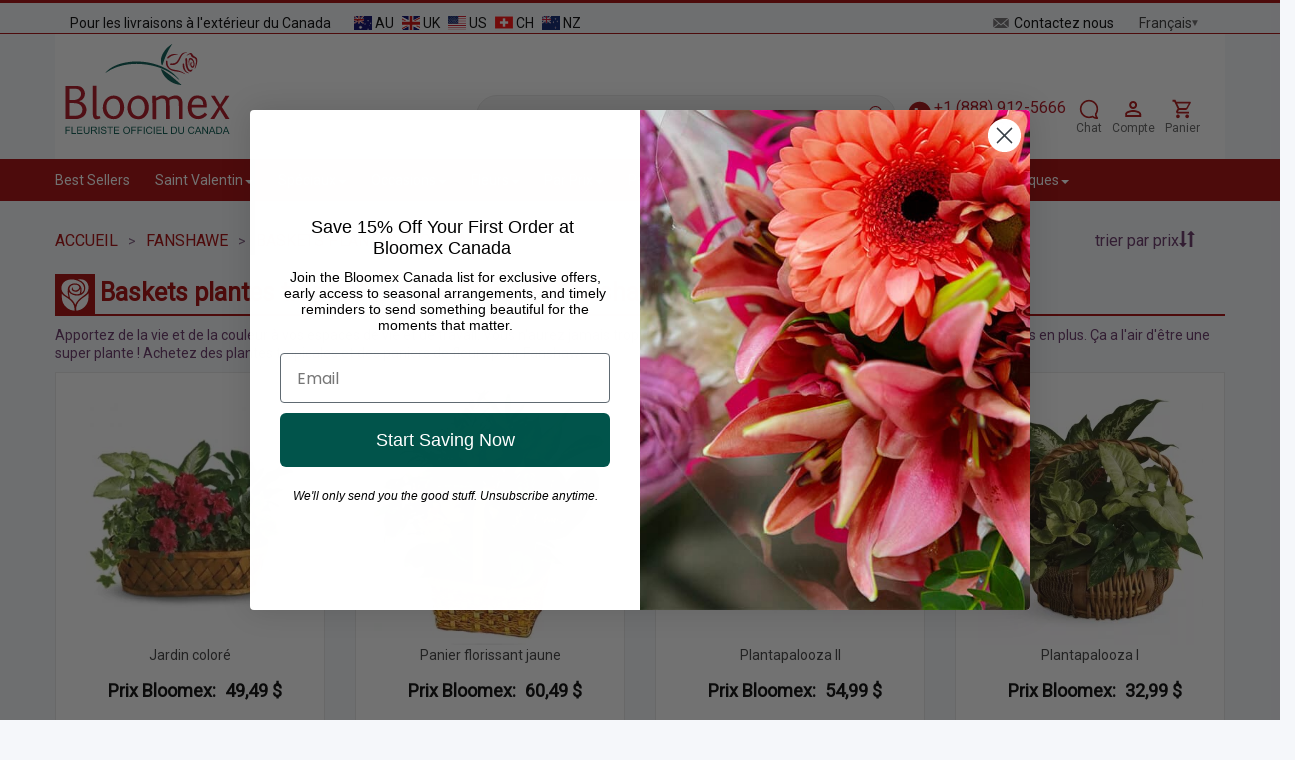

--- FILE ---
content_type: text/html; charset=utf-8
request_url: https://bloomex.ca/fr/fanshawe/baskets-plantes-tropicales/
body_size: 24502
content:
<!DOCTYPE html>
<html lang="fr" xmlns="http://www.w3.org/1999/xhtml">
<head>
    <script>
        var SessionUserId = 'guest';
        var SessionUserName = 'guest';
        var SessionUserEmail = '';
        window.currency = 'CAD';
    </script>
    <meta http-equiv="Content-Type" content="text/html; charset=utf-8"/>
    <meta name="google-site-verification" content="5YH9iOhGsURl7ta1IwaxbrmgkOgYOaMpSDfTtSE3DME"/>
    <meta name="facebook-domain-verification" content="bql41gm29165wlm0y128g4lf16k4iv"/>
    <meta name="msvalidate.01" content="8B62DA4F0A86EC02A49EFA96F327CF44"/>
    <meta name="viewport" content="width=device-width, initial-scale=1, maximum-scale=1"/>

    <script language="javascript"  href="https://legacy-ca-resources-prod.s3.ca-central-1.amazonaws.com/js/joomla.javascript.js" type="text/javascript"></script>
    <script language="javascript"  href="https://legacy-ca-resources-prod.s3.ca-central-1.amazonaws.com/js/google_analitics.js" type="text/javascript"></script>

    <link rel="alternate" hreflang="en" href="https://bloomex.ca/fanshawe/tropical-plant-planter-baskets/"/><link rel="alternate" hreflang="fr" href="https://bloomex.ca/fr/fanshawe/baskets-plantes-tropicales/"/>    <script async type='text/javascript' src='https://static.klaviyo.com/onsite/js/klaviyo.js?company_id=SfGWWL'></script>    <link rel="stylesheet" href="https://cdn.jsdelivr.net/npm/sweetalert2@11/dist/sweetalert2.min.css">
    <link rel="stylesheet" href="https://cdn.jsdelivr.net/npm/sweetalert2@11/dist/sweetalert2.min.css">
    <script async  src="https://cdn.jsdelivr.net/npm/sweetalert2@11/dist/sweetalert2.min.js"></script><link rel="stylesheet" href="https://cdnjs.cloudflare.com/ajax/libs/font-awesome/5.15.3/css/all.min.css"><script>
        (function (h, o, u, n, d) {
            h = h[d] = h[d] || {
                q: [], onReady: function (c) {
                    h.q.push(c)
                }
            }
            d = o.createElement(u);
            d.async = 1;
            d.src = n
            n = o.getElementsByTagName(u)[0];
            n.parentNode.insertBefore(d, n)
        })(window, document, 'script', 'https://www.datadoghq-browser-agent.com/us1/v6/datadog-rum.js', 'DD_RUM')
        window.DD_RUM.onReady(function () {
            window.DD_RUM.init({
                clientToken: 'pub110ea337e3bcb4bf947bb3428586845b',
                applicationId: 'da6f06c9-863f-48e8-b497-db5bc18873c3',
                // `site` refers to the Datadog site parameter of your organization
                // see https://docs.datadoghq.com/getting_started/site/
                site: 'datadoghq.com',
                service: 'bloomex.ca',
                env: 'prod',
                version: '1.0.0',
                sessionSampleRate: 2,
                sessionReplaySampleRate: 0,
                defaultPrivacyLevel: 'mask-user-input',
                //allowedTracingUrls: ["https://api.example.com", /https:\/\/.*\.my-api-domain\.com/, (url) => url.startsWith("https://api.example.com")],
                trackResources: true,
                trackLongTasks: true,
                trackUserInteractions: true,
                startSessionReplayRecordingManually: true,
            });

            window.DD_RUM.startSessionReplayRecording({force: true});

            window.DD_RUM.setUser({
                id: SessionUserId,
                name: SessionUserName,
                email: SessionUserEmail
            })
        })
    </script><!-- Google Tag Manager -->
    <script async>(function(w,d,s,l,i){w[l]=w[l]||[];w[l].push({'gtm.start':
                new Date().getTime(),event:'gtm.js'});var f=d.getElementsByTagName(s)[0],
            j=d.createElement(s),dl=l!='dataLayer'?'&l='+l:'';j.async=true;j.src=
            'https://www.googletagmanager.com/gtm.js?id='+i+dl;f.parentNode.insertBefore(j,f);
        })(window,document,'script','dataLayer', 'GTM-PT6QW67');</script>
    <!-- End Google Tag Manager -->    <!-- BEGIN Clarity -->
    <script type="text/javascript"> (function(c,l,a,r,i,t,y){ c[a]=c[a]||function(){(c[a].q=c[a].q||[]).push(arguments)}; t=l.createElement(r);t.async=1;t.src="https://www.clarity.ms/tag/"+i; y=l.getElementsByTagName(r)[0];y.parentNode.insertBefore(t,y); })(window, document, "clarity", "script", "qiz8l1r5ts"); </script>
    <!-- END Clarity --><link href="https://fonts.googleapis.com/css2?family=Pacifico&family=Playwrite+HR+Lijeva:wght@100..400&display=swap" rel="stylesheet">
    <link href="https://db.onlinewebfonts.com/c/659fb049d4b1e37978ca19a886d7f79d?family=Lucida+Handwriting+Std" rel="stylesheet"><style>
.progress-bar-custom::before {
    background-color: #0A3D2C !important ;
    font-size: 17px;
    font-family: monospace;
</style><!-- Matomo -->
<script>
  (function () {
    var w = window;

    function dc(a) {
      for (var i = 0, s = ''; i < a.length; i++) s += String.fromCharCode(a[i]);
      return s;
    }

    var u = dc([104,116,116,112,115,58,47,47,109,116,109,46,98,108,111,111,109,101,120,46,99,97,47]);
    var h = dc([98,108,120,111,109,111]);
    var p = dc([98,108,109,120,111,109,111,46,112,104,112]);

    function boot() {
      var _paq = w._paq = w._paq || [];
      _paq.push(['trackPageView']);
      _paq.push(['enableLinkTracking']);

      _paq.push(['setTrackerUrl', [u, p].join('')]);
      _paq.push(['setSiteId', '1']);

      var d = document, g = d.createElement('script'), s = d.getElementsByTagName('script')[0];
      g.async = true;
      g.src = [u, 'matomo.js'].join('');
      s.parentNode.insertBefore(g, s);

      setInterval(function () {
        var i = new Image();
        i.src = [u, h].join('') + '?t=' + Date.now();
      }, 30000);
    }

    var img = new Image();
    img.onload = function () { boot(); };
    img.onerror = function () {};
    img.src = [u, h].join('') + '?t=' + Date.now();
  })();
</script>
<!-- End Matomo Code -->    <link rel="preload stylesheet" as="style" type="text/css"
          href="https://bloomex.ca/templates/bloomex_adaptive/css/bootstrap.min.css?renew=202604"/>
    <link rel="preload stylesheet" as="style" type="text/css"
          href="https://bloomex.ca/templates/bloomex_adaptive/css/bloomex_adaptive.css?renew=202604"/>
    <link rel="preload stylesheet" as="style" type="text/css"
          href="https://bloomex.ca/templates/bloomex_adaptive/css/bloomex_adaptive_md.css?renew=202604"/>
    <link rel="preload stylesheet" as="style" type="text/css"
          href="https://bloomex.ca/templates/bloomex_adaptive/css/bloomex_adaptive_sm.css?renew=202604"/>
    <link rel="preload stylesheet" as="style" type="text/css"
          href="https://bloomex.ca/templates/bloomex_adaptive/css/bloomex_adaptive_xs.css?renew=202604"/>
    <link rel="preload stylesheet" as="style" type="text/css"
          href="https://bloomex.ca/templates/bloomex_adaptive/css/bloomex_adaptive_christmas.css?renew=202604"/>
    <link rel="icon" type="image/png" href="https://bloomex.ca/images_upload/favicon/favicon-196x196.png"
          sizes="196x196"/>
    <link rel="icon" type="image/png" href="https://bloomex.ca/images_upload/favicon/favicon-128.png" sizes="128x128"/>
    <link rel="icon" type="image/png" href="https://bloomex.ca/images_upload/favicon/favicon-96x96.png" sizes="96x96"/>
    <link rel="icon" type="image/png" href="https://bloomex.ca/images_upload/favicon/favicon-32x32.png" sizes="32x32"/>
    <link rel="icon" type="image/png" href="https://bloomex.ca/images_upload/favicon/favicon-16x16.png" sizes="16x16"/>
    <script src="/templates/bloomex_adaptive/js/jquery-3.7.1.min.js"></script>
    <title>Baskets plantes tropicales et jardinière by Bloomex Fanshawe</title>
<meta name="description" content="Send Baskets plantes tropicales et jardinière online in Fanshawe  - Same Day Delivery. Order Discount Baskets plantes tropicales et jardinière online at Bloomex Fanshawe an Save!" />
<meta name="keywords" content="Baskets plantes tropicales et jardinière Fanshawe" />
<script type="text/javascript" src="https://bloomex.ca/components/com_virtuemart/js/sleight.js"></script>
<link type="text/css" rel="stylesheet" media="screen, projection" href="https://bloomex.ca/components/com_virtuemart/css/shop.css" />
        <link rel="canonical" href="https://bloomex.ca/fr/fanshawe/baskets-plantes-tropicales/"/>
            <script language="JavaScript" src="/includes/js/joomla.javascript.js" type="text/javascript"></script>
    <script language="JavaScript" src="/includes/js/google_analitics.js" type="text/javascript"></script>
    <script type="text/javascript">
    var lg = {
        shopping_cart: 'fr/panier/',
        checkout_thankyou: 'fr/nous-vous-remercions-de-votre-commande/',
        search: 'fr/rechercher/',
        checkout_onepage: 'fr/checkout-onepage/',
    };
    var lg_ext = {
    'product_sucessfully_added': 'Le produit a été ajouté à votre panier avec succès',
    'there_are_x_items_in_your_cart': 'Il y a {0} produits dans votre panier',
    'continue_shopping': 'Poursuivre vos achats',
    'total': 'Total',
    'proceed_to_checkout': 'Passer à la caisse',
    'quantity': 'Quantity',
    'postal_code_warning': 'Veuillez entrer un code postal canadien valide',
    'test_string': 'valeur de chaîne de test',
    // 'address_complete_skipped': 'Nous vous conseillons d\'utiliser la fonction AutoComplete pour des détails d\'adresse plus précis. Une adresse inexacte peut entraîner un retard ou un échec de livraison. Souhaitez-vous continuer avec ces coordonnées?',
    'address_complete_skipped': 'Confirmez-vous l\'adresse que vous avez choisie? Ou utilisez la fonction de saisie semi-automatique pour obtenir des détails d\'adresse précis.',
    'pc_not_found': 'Désolé, nous n\'avons pas pu trouver le code postal de cette ville. Veuillez le saisir manuellement. Merci!'
};    Object.assign(lg,lg_ext);
</script>

    <meta name="robots" content="index, follow">
</head>

<body>
<script>
    function openchat() {
        if (document.querySelector('.dimelo-chat-bubble')) {
            document.querySelector('.dimelo-chat-bubble').click();
        }
    }
</script>
<div style="display: none;">
    <img alt=""
         src="https://bloomex.ca/templates/bloomex_adaptive/images/image_loader.gif"/>
    <img alt=""
         src="https://bloomex.ca/templates/bloomex_adaptive/images/image_loader_christmas.gif"/>
    <img alt="close"
         src="https://bloomex.ca/templates/bloomex_adaptive/images/close.svg"/>
    <img alt="next-cart"
         src="https://bloomex.ca/templates/bloomex_adaptive/images/next-cart.svg"/>
    <img alt="mark_cart"
         src="https://bloomex.ca/templates/bloomex_adaptive/images/mark_cart.svg"/>
    <img alt="next-001"
         src="https://bloomex.ca/templates/bloomex_adaptive/images/next-001.svg"/>
    <img alt="next-002"
         src="https://bloomex.ca/templates/bloomex_adaptive/images/next-002.svg"/>
    <img alt="banner_top_2"
         src="https://bloomex.ca/templates/bloomex_adaptive/images/banner_top_2.png"/>
</div>
<div class="mobile_phone">
    <a href="tel:+1 (888) 912-5666">
        <img alt="+1 (888) 912-5666"
             src="https://bloomex.ca/templates/bloomex_adaptive/images/phone.svg"/>
        <span>1 800-905-147</span>
    </a>
</div>
<div class="mobile_menu_wrapper"></div>
<div class="mobile_menu">
    
<div>
    <div class="">
        <ul class="wrapper">
            <li class="">
                Menu <div class="remove"></div>
            </li>
            <li>
                            </li>
                                    <li><a   href="/fr/best_sellers/" >Best Sellers</a></li>
                                                <li class="">
                            <span class="plus"></span>
                            <span class="minus"></span>
                            <a   href="/fr/fanshawe/la-saint-valentin/" >Saint Valentin</a>                            <ul class="inner">
                                                                    <li><a   href="/fr/fanshawe/la-saint-valentin/roses-de-la-saintvalentin/" >Roses Saint Valentin</a></li>
                                                                        <li><a   href="/fr/fanshawe/la-saint-valentin/collection-du-createur-de-la-saint-valentin/" >Collection Concepteur Saint Valentin</a></li>
                                                                        <li><a   href="/fr/fanshawe/la-saint-valentin/les-speciales-de-la-saint-valentin/" >Promotions de la Saint-Valentin</a></li>
                                                                        <li><a   href="/fr/fanshawe/collection-de-vins-roses/" >Spéciales des Roses & Vin</a></li>
                                                                        <li><a   href="/fr/fanshawe/la-saint-valentin/bouquets-de-saint-valentin/" >Bouquets mixtes de la Saint-Valentin</a></li>
                                                                        <li><a   href="/fr/fanshawe/la-saint-valentin/paniers-cadeaux-saint-valentin/" >Paniers Cadeaux Saint Valentin</a></li>
                                                                </ul>
                        </li>
                                                <li class="">
                            <span class="plus"></span>
                            <span class="minus"></span>
                            <a   href="/fr/fanshawe/speciaux/" >Spéciaux</a>                            <ul class="inner">
                                                                    <li><a   href="/fr/fanshawe/speciaux/la-collection-de-bocaux-macons/" >Collection Bocal de Maçon</a></li>
                                                                        <li><a   href="/fr/fanshawe/speciaux/collection-speciale-concepteur/" >Collection de Créateurs</a></li>
                                                                        <li><a   href="/fr/fanshawe/paniers-cadeaux/collection-gourmet/" >Collection Gourmet</a></li>
                                                                        <li><a   href="/fr/fanshawe/collection-de-vins-roses/" >Roses et vin</a></li>
                                                                        <li><a   href="/fr/fanshawe/paniers-cadeaux/collection-de-paniers-cadeaux-lindt/" >Paniers Cadeaux Lindt - 50% prix</a></li>
                                                                        <li><a   href="/fr/fanshawe/collection-poignee-de-fleurs-moitie-prix/" >Collection Poignée de Fleurs</a></li>
                                                                        <li><a   href="/fr/fanshawe/fleurs-et-cadeaux-danniversaire/collection-chope-anniversaire/" >Collection-chope-anniversaire</a></li>
                                                                        <li><a   href="/fr/fanshawebud-vase-collection" >Bud Vase Collection</a></li>
                                                                        <li><a   href="/fr/fanshawe/touche-supplementaire/" >Ours en Peluche, Vases et Chocolats</a></li>
                                                                        <li><a   href="/fr/fanshawe/magasiner-pour-la-bonte/" >Magasiner pour la bonté</a></li>
                                                                </ul>
                        </li>
                                                <li class="">
                            <span class="plus"></span>
                            <span class="minus"></span>
                            <a   href="/fr/fanshawe/l-occasions/" >Occasions</a>                            <ul class="inner">
                                                                    <li><a   href="/fr/fanshawe/fleurs-et-cadeaux-danniversaire/" >Fleurs et cadeaux d'anniversaire</a></li>
                                                                        <li><a   href="/fr/fanshawe/fleurs-de-sympathie-et-funerailles/" >Sympathie et Funérailles</a></li>
                                                                        <li><a   href="/fr/fanshawe/l-occasions/fleurs-danniversaire/" >Anniversaire</a></li>
                                                                        <li><a   href="/fr/fanshawe/l-occasions/juste-parce-que/" >Juste parce que</a></li>
                                                                        <li><a   href="/fr/fanshawe/l-occasions/amour-et-romance/" >Amour et Romance</a></li>
                                                                        <li><a   href="/fr/fanshawe/l-occasions/nouveau-bebe-fleurs-et-cadeaux/" >Nouveau Bébé</a></li>
                                                                        <li><a   href="/fr/fanshawe/l-occasions/fleurs-et-cadeaux-de-pendaison-de-cremaillere/" >Pendre la crémaillère</a></li>
                                                                        <li><a   href="/fr/fanshawe/l-occasions/fleurs-et-cadeaux-de-retablissement/" >Bon rétablissement</a></li>
                                                                        <li><a   href="/fr/fanshawe/cadeaux-pour-lui/" >Cadeaux Pour Lui</a></li>
                                                                        <li><a   href="/fr/fanshawe/l-occasions/felicitations-fleurs-et-cadeaux/" >Toutes nos Félicitations</a></li>
                                                                        <li><a   href="/fr/fanshawe/l-occasions/fleurs-et-cadeaux-de-remerciement/" >Remerciements</a></li>
                                                                        <li><a   href="/fr/fanshaweoccasions/apology-flowers" >Apology Flowers</a></li>
                                                                        <li><a   href="/fr/fanshawe/cadeaux-dentreprise-top/" >Cadeaux d'entreprise</a></li>
                                                                </ul>
                        </li>
                                                <li class="">
                            <span class="plus"></span>
                            <span class="minus"></span>
                            <a   href="/fr/fanshawe/fleurs/" >Fleurs</a>                            <ul class="inner">
                                                                    <li><a   href="/fr/fanshawe/fleurs/roses/" >Des Roses</a></li>
                                                                        <li><a   href="/fr/fanshawe/paniers-a-fleurs-et-jardinieres/" >Paniers des fleurs et Plantes</a></li>
                                                                        <li><a   href="/fr/fanshawe/speciaux/bouquets-mixtes/" >Bouquets Mélangés</a></li>
                                                                        <li><a   href="/fr/fanshawe/fleurs/marguerites/" >Marguerites</a></li>
                                                                        <li><a   href="/fr/fanshawe/fleurs/fleurs-de-lys/" >Lys</a></li>
                                                                        <li><a   href="/fr/fanshawe/baskets-plantes-tropicales/" >Plantes tropicales</a></li>
                                                                </ul>
                        </li>
                                                <li class="">
                            <span class="plus"></span>
                            <span class="minus"></span>
                            <a   href="/fr/fanshawe/par-prix/" >Par Prix</a>                            <ul class="inner">
                                                                    <li><a   href="/fr/fanshawe/par-prix/meilleure-valeur/" >Meilleure Valeur</a></li>
                                                                        <li><a   href="/fr/fanshawe/par-prix/moins-de-20/" >Moins de 20$</a></li>
                                                                        <li><a   href="/fr/fanshawe/par-prix/20-30/" >20$ - 30$</a></li>
                                                                        <li><a   href="/fr/fanshawe/par-prix/30-40/" >30$ - 40$</a></li>
                                                                        <li><a   href="/fr/fanshawe/par-prix/40-50/" >40$ - 50$</a></li>
                                                                        <li><a   href="/fr/fanshawe/par-prix/50-/" >50$ plus</a></li>
                                                                </ul>
                        </li>
                                                <li class="">
                            <span class="plus"></span>
                            <span class="minus"></span>
                            <a   href="/fr/fanshawe/paniers-cadeaux/" >Paniers Cadeaux</a>                            <ul class="inner">
                                                                    <li><a   href="/fr/fanshawe/paniers-cadeaux/collection-gourmet/" >Collection Gourmet</a></li>
                                                                        <li><a   href="/fr/fanshawe/paniers-cadeaux/paniers-de-fruits/" >Paniers de Fruits</a></li>
                                                                        <li><a   href="/fr/fanshawe/paniers-cadeaux/paniers-cadeaux-vin-biere/" >Paniers de Bière et Vin</a></li>
                                                                        <li><a   href="/fr/fanshawe/paniers-cadeaux/paniers-cadeaux-de-chocolat/" >Paniers Cadeaux Chocolat</a></li>
                                                                        <li><a   href="/fr/fanshawe/paniers-cadeaux/collection-de-paniers-cadeaux-lindt/" >Collection de Paniers-Cadeaux Lindt</a></li>
                                                                        <li><a   href="/fr/fanshawe/paniers-cadeaux/collection-de-coffrets-cadeaux-de-luxe/" >Coffrets Cadeaux De Luxe</a></li>
                                                                        <li><a   href="/fr/fanshawe/paniers-cadeaux/paniers-de-bonbons/" >Paniers Cadeaux Bonbons</a></li>
                                                                        <li><a   href="/fr/fanshawe/paniers-cadeaux/paniers-cadeaux-au-fromage/" >Paniers Cadeaux Fromage</a></li>
                                                                        <li><a   href="/fr/fanshawe/paniers-cadeaux/paniers-de-cadeaux-de-collation/" >Paniers Cadeaux Collation</a></li>
                                                                        <li><a   href="/fr/fanshawe/paniers-cadeaux/paniers-a-cafe-et-a-the/" >Paniers à Café et thé</a></li>
                                                                        <li><a   href="/fr/fanshawe/magasiner-pour-la-bonte/collection-make-a-wish/" >Collection Make-A-Wish®</a></li>
                                                                        <li><a   href="/fr/fanshawe/paniers-cadeaux/paniers-cadeaux-dentreprise/" >Paniers Cadeaux d'entreprise</a></li>
                                                                </ul>
                        </li>
                                                <li class="">
                            <span class="plus"></span>
                            <span class="minus"></span>
                            <a   href="/fr/demander-un-rabais-corporatif-de-20/" >Entreprise</a>                            <ul class="inner">
                                                                    <li><a   href="/fr/demander-un-rabais-corporatif-de-20/" >Demander un Rabais Corporatif de 20%</a></li>
                                                                        <li><a   href="/fr/formulaire-de-demande-de-devis/" >Formulaire de Demande de Devis</a></li>
                                                                        <li><a   href="/fr/fanshawe/paniers-cadeaux/paniers-cadeaux-dentreprise/" >Paniers Cadeaux d'entreprise</a></li>
                                                                </ul>
                        </li>
                                                <li class="">
                            <span class="plus"></span>
                            <span class="minus"></span>
                            <a   href="/fr/compte/" >Aide / Compte</a>                            <ul class="inner">
                                                                    <li><a   href="/fr/compte/" >Votre compte Bloomex</a></li>
                                                                        <li><a   href="/fr/compte/lost-password/" >Mot de passe perdu?</a></li>
                                                                        <li><a  rel="nofollow" href="/fr/panier/" >Votre Panier</a></li>
                                                                        <li><a   href="/fr/compte/your-bloomex-buck-history/" >Espace Fidélité Bloomex</a></li>
                                                                        <li><a   href="/fr/soin-des-fleurs/" >Soin des Fleurs</a></li>
                                                                        <li><a   href="/fr/about-bloomex/" >About Bloomex</a></li>
                                                                        <li><a   href="/fr/blogs" >Bloomex Blog</a></li>
                                                                </ul>
                        </li>
                                                <li class="">
                            <span class="plus"></span>
                            <span class="minus"></span>
                            <a   href="/fr/commande-et-politique-de-retour/" >Politiques</a>                            <ul class="inner">
                                                                    <li><a   href="/fr/commande-et-politique-de-retour/" >Commande et Politique de Retour</a></li>
                                                                        <li><a   href="/fr/politique-de-substitution/" >Politique de Substitution</a></li>
                                                                        <li><a   href="/fr/politique-de-livraison/" >Politique de livraison</a></li>
                                                                        <li><a   href="/fr/politique-de-promotion/" >Politique de Promotion</a></li>
                                                                        <li><a   href="/fr/politique-de-confidentialite/" >Politique de Confidentialité</a></li>
                                                                        <li><a   href="/fr/livraison-sans-contact/" >Livraison sans-contact</a></li>
                                                                        <li><a   href="/fr/foire-aux-questions/" >Foire aux questions</a></li>
                                                                </ul>
                        </li>
                                </ul>
                <ul class="mobile_left_menu"> 
                            <li><a   href="/fr/fanshawe/fleurs-et-cadeaux-danniversaire/" >Anniversaire Fleurs et Cadeaux</a></li>
                                <li><a   href="/fr/fanshawe/fleurs-de-sympathie-et-funerailles/" >Fleurs de Sympathie</a></li>
                                <li><a   href="/fr/fanshawe/speciaux/collection-speciale-concepteur/" >Collection du Concepteur</a></li>
                                <li><a   href="/fr/fanshawe/speciaux/la-collection-de-bocaux-macons/" >Collection Bocal de Maçon</a></li>
                                <li><a   href="/fr/fanshawe/fleurs-et-cadeaux-de-noel/" >Fleurs de Noël et cadeaux</a></li>
                                <li><a   href="/fr/fanshawe/vendredi-fou-2025/" >Black Friday SALE</a></li>
                        </ul>
    </div>
</div>
</div>
<div class="alert-success success" id="ExitPopUpPromotion" style="display: none">
    <span class="closebtn" onclick="this.parentElement.style.display='none';">&times;</span>
    <span style="text-transform: uppercase;">La promotion a été ajoutée au panier</span>
</div>
<div class="alert-success success" id="overlayClientPromotion" style="display: none">
</div>
<div class="page">
            <script>
            var freeShippingPrice = '100';
            var realUri="fr/fanshawe/baskets-plantes-tropicales";
        </script>
        <div class="container top_progress mt-3" style="display: none;">
            <div class="free-shipping-bar-wrapper text-center">
                <div id="freeShippingProgressBar" class="progress-bar-custom">
                    <span class="progress-text">Free Delivery</span>
                </div>
                <p class="spend_more_price mt-2 fw-bold"></p>
            </div>
        </div>
        <div class="container-fluid top_1">
        <div class="row">
            <div class="col-xs-12">
                <div class="container">
                    <div class="row">
                        <div class="col-xs-7 col-sm-7 col-md-7 deliveries_outside">
                            Pour les livraisons à l'extérieur du Canada                            <a target="_blank" href="https://bloomex.com.au">
                                <img alt="Australia"
                                     src="https://bloomex.ca/templates/bloomex_adaptive/images/Flags/au.svg"/>
                                AU
                            </a>
                            <a target="_blank" href="https://bloomex.ca/serenata-flowers/">
                                <img alt="Serenata Flowers"
                                     src="https://bloomex.ca/templates/bloomex_adaptive/images/Flags/gb.svg"/>
                                UK
                            </a>
                            <a target="_blank" href="https://bloomexusa.com">
                                <img alt="USA"
                                     src="https://bloomex.ca/templates/bloomex_adaptive/images/Flags/us.svg"/>
                                US
                            </a>
                            <a target="_blank" href="https://www.lesfleurs.ch/flower-delivery-switzerland/">
                                <img alt="Swiss"
                                     src="https://bloomex.ca/templates/bloomex_adaptive/images/Flags/swiss.svg"/>
                                CH
                            </a>
                            <a target="_blank" href="https://bloomex.co.nz">
                                <img alt="NZ"
                                     src="https://bloomex.ca/templates/bloomex_adaptive/images/Flags/nz.svg"/>
                                NZ
                            </a>
                        </div>
                        <div class="col-sm-5 col-md-5 col-xs-5 contact_account">
                            <a class="hidden-xs" href=/fr/contactez-nous/>
                                <img alt="Contact Us"
                                     src="https://bloomex.ca/templates/bloomex_adaptive/images/contact_us.svg"/> Contactez nous                            </a>
                            <div class="language-switcher">
                                <select id="language-switcher" onchange="location = this.value;" >
                                                                        <option value="/fanshawe/tropical-plant-planter-baskets/" >English</option>
                                    <option value="/fanshawe/tropical-plant-planter-baskets/" selected>Français</option>
                                </select>
                            </div>
                            
                        </div>
                    </div>
                </div>
            </div>
        </div>
    </div><!--top_1-->

    <div class="container top_2 d-none d-lg-block p-3">

        <div class="d-flex align-items-end top-header">
            <div class="col-4 col-sm-3 col-md-2 col-lg-2 logo p-0">
                <a href="https://bloomex.ca/fr/">
                    <img alt="Bloomex.ca"
                         src="https://bloomex.ca/templates/bloomex_adaptive/images/Bloomex_logo_fr.svg"/>
                </a>
            </div>
            <div class=" col-xs-2 col-sm-3 col-md-2 d-xs-none landing h-100">
                <div class="landing_inner">
                                    </div>
            </div>
            <div class="col-xs-8 col-sm-6 col-md-8 d-none d-lg-block">

                <div class="d-flex flex-row justify-content-end h-100 phone_chat_search">

                    <div class="align-self-end mx-auto">
                        <div class="search input-group">
                            <input id="mainsearch" type="text" class="form-control" name="searchword" placeholder="Search" value="">
                            <span class="search" id="search_btn" style="width: 16px; cursor: pointer;">
                                                            <svg xmlns="http://www.w3.org/2000/svg" width="16" height="16" fill="#ab0917" class="bi bi-search" viewBox="0 0 16 16">
                                                                <path d="M11.742 10.344a6.5 6.5 0 1 0-1.397 1.398h-.001q.044.06.098.115l3.85 3.85a1 1 0 0 0 1.415-1.414l-3.85-3.85a1 1 0 0 0-.115-.1zM12 6.5a5.5 5.5 0 1 1-11 0 5.5 5.5 0 0 1 11 0"/>
                                                            </svg>
                                                        </span>
                        </div>
                                                <script type="text/javascript">
                            var inputElement = document.getElementById("mainsearch");
                            inputElement.addEventListener("keyup", function (event) {
                                if (event.keyCode === 13) {
                                    event.preventDefault();
                                    var searchValue = inputElement.value;
                                    var baseUrl = window.location.origin;
                                    var searchUri = '/fr/rechercher/';
                                    window.location = baseUrl + searchUri + searchValue + '/';
                                }
                            });
                        </script>
                    </div>
                    <div class="align-self-end me-3 text-center">
                        <a href="tel:+1 (888) 912-5666" style="margin-bottom: 1px">
                            <svg width="23" height="25" viewBox="0 0 41 41" fill="none" xmlns="http://www.w3.org/2000/svg" style="vertical-align: middle;">
                                <rect x="0.819824" y="0.5" width="40" height="40" rx="20" fill="#AA0A0C"></rect>
                                <path d="M15.4398 19.29C16.8798 22.12 19.1998 24.44 22.0298 25.88L24.2298 23.68C24.5098 23.4 24.8998 23.32 25.2498 23.43C26.3698 23.8 27.5698 24 28.8198 24C29.085 24 29.3394 24.1054 29.5269 24.2929C29.7145 24.4804 29.8198 24.7348 29.8198 25V28.5C29.8198 28.7652 29.7145 29.0196 29.5269 29.2071C29.3394 29.3946 29.085 29.5 28.8198 29.5C24.3111 29.5 19.9871 27.7089 16.799 24.5208C13.6109 21.3327 11.8198 17.0087 11.8198 12.5C11.8198 12.2348 11.9252 11.9804 12.1127 11.7929C12.3003 11.6054 12.5546 11.5 12.8198 11.5H16.3198C16.585 11.5 16.8394 11.6054 17.0269 11.7929C17.2145 11.9804 17.3198 12.2348 17.3198 12.5C17.3198 13.75 17.5198 14.95 17.8898 16.07C17.9998 16.42 17.9198 16.81 17.6398 17.09L15.4398 19.29Z" fill="white"></path>
                            </svg>
                            <span style="font-size: 16px;color: #ab0917">+1 (888) 912-5666</span>
                            <br><span>Toll-Free 24/7</span>
                        </a>
                    </div>
                    <div class="align-self-end me-3 text-center">
                        <a href="#chat" onclick="openchat();">
                            <svg width="20" height="26" viewBox="0 0 24 24" fill="none" xmlns="http://www.w3.org/2000/svg">
                                <path fill-rule="evenodd" clip-rule="evenodd" d="M16.1266 22.1995C16.7081 22.5979 17.4463 23.0228 18.3121 23.3511C19.9903 23.9874 21.244 24.0245 21.8236 23.9917C23.1167 23.9184 23.2907 23.0987 22.5972 22.0816C21.8054 20.9202 21.0425 19.6077 21.1179 18.1551C22.306 16.3983 23 14.2788 23 12C23 5.92487 18.0751 1 12 1C5.92487 1 1 5.92487 1 12C1 18.0751 5.92487 23 12 23C13.4578 23 14.8513 22.7159 16.1266 22.1995ZM12 3C7.02944 3 3 7.02944 3 12C3 16.9706 7.02944 21 12 21C13.3697 21 14.6654 20.6947 15.825 20.1494C16.1635 19.9902 16.5626 20.0332 16.8594 20.261C17.3824 20.6624 18.1239 21.1407 19.0212 21.481C19.4111 21.6288 19.7674 21.7356 20.0856 21.8123C19.7532 21.2051 19.4167 20.4818 19.2616 19.8011C19.1018 19.0998 18.8622 17.8782 19.328 17.2262C20.3808 15.7531 21 13.9503 21 12C21 7.02944 16.9706 3 12 3Z" fill="#AA0A0C"/>
                            </svg>
                            <p class="margin0">Chat</p>
                        </a>
                    </div>
                    <div class="align-self-end me-3 text-center">
                        <a href="/account/">
                            <svg width="25" height="27" viewBox="0 0 25 24" fill="none" xmlns="http://www.w3.org/2000/svg">
                                <path d="M12.1304 4C13.1912 4 14.2087 4.42143 14.9588 5.17157C15.7089 5.92172 16.1304 6.93913 16.1304 8C16.1304 9.06087 15.7089 10.0783 14.9588 10.8284C14.2087 11.5786 13.1912 12 12.1304 12C11.0695 12 10.0521 11.5786 9.30194 10.8284C8.5518 10.0783 8.13037 9.06087 8.13037 8C8.13037 6.93913 8.5518 5.92172 9.30194 5.17157C10.0521 4.42143 11.0695 4 12.1304 4ZM12.1304 6C11.5999 6 11.0912 6.21071 10.7162 6.58579C10.3411 6.96086 10.1304 7.46957 10.1304 8C10.1304 8.53043 10.3411 9.03914 10.7162 9.41421C11.0912 9.78929 11.5999 10 12.1304 10C12.6608 10 13.1695 9.78929 13.5446 9.41421C13.9197 9.03914 14.1304 8.53043 14.1304 8C14.1304 7.46957 13.9197 6.96086 13.5446 6.58579C13.1695 6.21071 12.6608 6 12.1304 6ZM12.1304 13C14.8004 13 20.1304 14.33 20.1304 17V20H4.13037V17C4.13037 14.33 9.46037 13 12.1304 13ZM12.1304 14.9C9.16037 14.9 6.03037 16.36 6.03037 17V18.1H18.2304V17C18.2304 16.36 15.1004 14.9 12.1304 14.9Z" fill="#AA0A0C"></path>
                            </svg>

                            <p class="margin0">Compte</p>
                        </a>
                    </div>
                    <div class="align-self-end  text-center position-relative">
                        <a href="/cart/"  id="mobile_cart">
                            <svg width="23" height="24" viewBox="0 0 25 24" fill="none" xmlns="http://www.w3.org/2000/svg">
                                <path d="M17.5405 18C18.071 18 18.5797 18.2107 18.9547 18.5858C19.3298 18.9609 19.5405 19.4696 19.5405 20C19.5405 20.5304 19.3298 21.0391 18.9547 21.4142C18.5797 21.7893 18.071 22 17.5405 22C16.4305 22 15.5405 21.1 15.5405 20C15.5405 18.89 16.4305 18 17.5405 18ZM1.54053 2H4.81053L5.75053 4H20.5405C20.8057 4 21.0601 4.10536 21.2476 4.29289C21.4352 4.48043 21.5405 4.73478 21.5405 5C21.5405 5.17 21.4905 5.34 21.4205 5.5L17.8405 11.97C17.5005 12.58 16.8405 13 16.0905 13H8.64053L7.74053 14.63L7.71053 14.75C7.71053 14.8163 7.73687 14.8799 7.78375 14.9268C7.83063 14.9737 7.89422 15 7.96053 15H19.5405V17H7.54053C6.43053 17 5.54053 16.1 5.54053 15C5.54053 14.65 5.63053 14.32 5.78053 14.04L7.14053 11.59L3.54053 4H1.54053V2ZM7.54053 18C8.07096 18 8.57967 18.2107 8.95474 18.5858C9.32981 18.9609 9.54053 19.4696 9.54053 20C9.54053 20.5304 9.32981 21.0391 8.95474 21.4142C8.57967 21.7893 8.07096 22 7.54053 22C6.43053 22 5.54053 21.1 5.54053 20C5.54053 18.89 6.43053 18 7.54053 18ZM16.5405 11L19.3205 6H6.68053L9.04053 11H16.5405Z" fill="#AA0A0C"/>
                            </svg>
                            <span class="yellow_cart_items"></span>
                            <p class="margin0"  style="margin-top: 3px;">Panier</p>
                        </a>
                    </div>

                </div>

            </div>
        </div><!--row-->


    </div><!--top_2-->


    <div class="container-fluid top_3">
        <div class="navbar" role="navigation">
    <div class="container">
        <div class="navbar-header">
            <div class="hidden-lg hidden-md">
                <button type="button" class="mobile_menu_toggle">
                    <img alt="menu" src="/templates/bloomex_adaptive/images/menu.svg" />
                    <span>Menu</span>
                </button>
                <a class="navbar-link" href="#" id="mobile_search">
                    <img alt="search" src="/templates/bloomex_adaptive/images/search.svg" /> Chercher                </a>
                <a class="navbar-link" href="tel:+1 (888) 912-5666" id="mobile_call">
                    <img alt="call" src="/templates/bloomex_adaptive/images/m_phone.svg" />
                    <span class="call-text">Appel</span>
                </a>
                <a class="navbar-link" href="/fr/panier/" style="float: right;">
                    <div class="icon">
                        <img alt="Cart" src="/templates/bloomex_adaptive/images/cart.svg">
                    </div>
                </a>
            </div>
            <div style="clear: both;"></div>
            <div class="mobile_search">
                    <div class="input-group">
                                                        <input id="mobile_search_input_1" type="text" class="form-control" name="searchword" placeholder="Rechercher par mot cle, par code de produit ou par prix" value="">
                                                        <span class="input-group-btn" id="mobile_search_btn">
                            <span class="glyphicon glyphicon-search"></span>
                        </span>
                    </div>
            </div>
        </div>
                <div class="collapse navbar-collapse hidden-sm hidden-xs">
            <ul class="nav navbar-nav">
                                                            <li><a   href="/fr/best_sellers/" >Best Sellers</a></li>
                                                        <li class="dropdown">
                                <a   href="/fr/fanshawe/la-saint-valentin/" class="dropdown-toggle disabled" data-toggle="dropdown">Saint Valentin<b class="caret"></b></a>                                <ul class="dropdown-menu">
                                                                            <li><a   href="/fr/fanshawe/la-saint-valentin/roses-de-la-saintvalentin/" >Roses Saint Valentin</a></li>
                                                                                <li><a   href="/fr/fanshawe/la-saint-valentin/collection-du-createur-de-la-saint-valentin/" >Collection Concepteur Saint Valentin</a></li>
                                                                                <li><a   href="/fr/fanshawe/la-saint-valentin/les-speciales-de-la-saint-valentin/" >Promotions de la Saint-Valentin</a></li>
                                                                                <li><a   href="/fr/fanshawe/collection-de-vins-roses/" >Spéciales des Roses & Vin</a></li>
                                                                                <li><a   href="/fr/fanshawe/la-saint-valentin/bouquets-de-saint-valentin/" >Bouquets mixtes de la Saint-Valentin</a></li>
                                                                                <li><a   href="/fr/fanshawe/la-saint-valentin/paniers-cadeaux-saint-valentin/" >Paniers Cadeaux Saint Valentin</a></li>
                                                                        </ul>
                            </li>
                                                        <li class="dropdown">
                                <a   href="/fr/fanshawe/speciaux/" class="dropdown-toggle disabled" data-toggle="dropdown">Spéciaux<b class="caret"></b></a>                                <ul class="dropdown-menu">
                                                                            <li><a   href="/fr/fanshawe/speciaux/la-collection-de-bocaux-macons/" >Collection Bocal de Maçon</a></li>
                                                                                <li><a   href="/fr/fanshawe/speciaux/collection-speciale-concepteur/" >Collection de Créateurs</a></li>
                                                                                <li><a   href="/fr/fanshawe/paniers-cadeaux/collection-gourmet/" >Collection Gourmet</a></li>
                                                                                <li><a   href="/fr/fanshawe/collection-de-vins-roses/" >Roses et vin</a></li>
                                                                                <li><a   href="/fr/fanshawe/paniers-cadeaux/collection-de-paniers-cadeaux-lindt/" >Paniers Cadeaux Lindt - 50% prix</a></li>
                                                                                <li><a   href="/fr/fanshawe/collection-poignee-de-fleurs-moitie-prix/" >Collection Poignée de Fleurs</a></li>
                                                                                <li><a   href="/fr/fanshawe/fleurs-et-cadeaux-danniversaire/collection-chope-anniversaire/" >Collection-chope-anniversaire</a></li>
                                                                                <li><a   href="/fr/fanshawebud-vase-collection" >Bud Vase Collection</a></li>
                                                                                <li><a   href="/fr/fanshawe/touche-supplementaire/" >Ours en Peluche, Vases et Chocolats</a></li>
                                                                                <li><a   href="/fr/fanshawe/magasiner-pour-la-bonte/" >Magasiner pour la bonté</a></li>
                                                                        </ul>
                            </li>
                                                        <li class="dropdown">
                                <a   href="/fr/fanshawe/l-occasions/" class="dropdown-toggle disabled" data-toggle="dropdown">Occasions<b class="caret"></b></a>                                <ul class="dropdown-menu">
                                                                            <li><a   href="/fr/fanshawe/fleurs-et-cadeaux-danniversaire/" >Fleurs et cadeaux d'anniversaire</a></li>
                                                                                <li><a   href="/fr/fanshawe/fleurs-de-sympathie-et-funerailles/" >Sympathie et Funérailles</a></li>
                                                                                <li><a   href="/fr/fanshawe/l-occasions/fleurs-danniversaire/" >Anniversaire</a></li>
                                                                                <li><a   href="/fr/fanshawe/l-occasions/juste-parce-que/" >Juste parce que</a></li>
                                                                                <li><a   href="/fr/fanshawe/l-occasions/amour-et-romance/" >Amour et Romance</a></li>
                                                                                <li><a   href="/fr/fanshawe/l-occasions/nouveau-bebe-fleurs-et-cadeaux/" >Nouveau Bébé</a></li>
                                                                                <li><a   href="/fr/fanshawe/l-occasions/fleurs-et-cadeaux-de-pendaison-de-cremaillere/" >Pendre la crémaillère</a></li>
                                                                                <li><a   href="/fr/fanshawe/l-occasions/fleurs-et-cadeaux-de-retablissement/" >Bon rétablissement</a></li>
                                                                                <li><a   href="/fr/fanshawe/cadeaux-pour-lui/" >Cadeaux Pour Lui</a></li>
                                                                                <li><a   href="/fr/fanshawe/l-occasions/felicitations-fleurs-et-cadeaux/" >Toutes nos Félicitations</a></li>
                                                                                <li><a   href="/fr/fanshawe/l-occasions/fleurs-et-cadeaux-de-remerciement/" >Remerciements</a></li>
                                                                                <li><a   href="/fr/fanshaweoccasions/apology-flowers" >Apology Flowers</a></li>
                                                                                <li><a   href="/fr/fanshawe/cadeaux-dentreprise-top/" >Cadeaux d'entreprise</a></li>
                                                                        </ul>
                            </li>
                                                        <li class="dropdown">
                                <a   href="/fr/fanshawe/fleurs/" class="dropdown-toggle disabled" data-toggle="dropdown">Fleurs<b class="caret"></b></a>                                <ul class="dropdown-menu">
                                                                            <li><a   href="/fr/fanshawe/baskets-plantes-tropicales/" >Plantes tropicales</a></li>
                                                                                <li><a   href="/fr/fanshawe/paniers-a-fleurs-et-jardinieres/" >Paniers des fleurs et Plantes</a></li>
                                                                                <li><a   href="/fr/fanshawe/fleurs/marguerites/" >Marguerites</a></li>
                                                                                <li><a   href="/fr/fanshawe/fleurs/roses/" >Des Roses</a></li>
                                                                                <li><a   href="/fr/fanshawe/fleurs/fleurs-de-lys/" >Lys</a></li>
                                                                                <li><a   href="/fr/fanshawe/speciaux/bouquets-mixtes/" >Bouquets Mélangés</a></li>
                                                                        </ul>
                            </li>
                                                        <li class="dropdown">
                                <a   href="/fr/fanshawe/par-prix/" class="dropdown-toggle disabled" data-toggle="dropdown">Par Prix<b class="caret"></b></a>                                <ul class="dropdown-menu">
                                                                            <li><a   href="/fr/fanshawe/par-prix/meilleure-valeur/" >Meilleure Valeur</a></li>
                                                                                <li><a   href="/fr/fanshawe/par-prix/moins-de-20/" >Moins de 20$</a></li>
                                                                                <li><a   href="/fr/fanshawe/par-prix/20-30/" >20$ - 30$</a></li>
                                                                                <li><a   href="/fr/fanshawe/par-prix/30-40/" >30$ - 40$</a></li>
                                                                                <li><a   href="/fr/fanshawe/par-prix/40-50/" >40$ - 50$</a></li>
                                                                                <li><a   href="/fr/fanshawe/par-prix/50-/" >50$ plus</a></li>
                                                                        </ul>
                            </li>
                                                        <li class="dropdown">
                                <a   href="/fr/fanshawe/paniers-cadeaux/" class="dropdown-toggle disabled" data-toggle="dropdown">Paniers Cadeaux<b class="caret"></b></a>                                <ul class="dropdown-menu">
                                                                            <li><a   href="/fr/fanshawe/paniers-cadeaux/collection-gourmet/" >Collection Gourmet</a></li>
                                                                                <li><a   href="/fr/fanshawe/paniers-cadeaux/paniers-de-fruits/" >Paniers de Fruits</a></li>
                                                                                <li><a   href="/fr/fanshawe/paniers-cadeaux/paniers-cadeaux-vin-biere/" >Paniers de Bière et Vin</a></li>
                                                                                <li><a   href="/fr/fanshawe/paniers-cadeaux/paniers-cadeaux-de-chocolat/" >Paniers Cadeaux Chocolat</a></li>
                                                                                <li><a   href="/fr/fanshawe/paniers-cadeaux/collection-de-paniers-cadeaux-lindt/" >Collection de Paniers-Cadeaux Lindt</a></li>
                                                                                <li><a   href="/fr/fanshawe/paniers-cadeaux/collection-de-coffrets-cadeaux-de-luxe/" >Coffrets Cadeaux De Luxe</a></li>
                                                                                <li><a   href="/fr/fanshawe/paniers-cadeaux/paniers-de-bonbons/" >Paniers Cadeaux Bonbons</a></li>
                                                                                <li><a   href="/fr/fanshawe/paniers-cadeaux/paniers-cadeaux-au-fromage/" >Paniers Cadeaux Fromage</a></li>
                                                                                <li><a   href="/fr/fanshawe/paniers-cadeaux/paniers-de-cadeaux-de-collation/" >Paniers Cadeaux Collation</a></li>
                                                                                <li><a   href="/fr/fanshawe/paniers-cadeaux/paniers-a-cafe-et-a-the/" >Paniers à Café et thé</a></li>
                                                                                <li><a   href="/fr/fanshawe/magasiner-pour-la-bonte/collection-make-a-wish/" >Collection Make-A-Wish®</a></li>
                                                                                <li><a   href="/fr/fanshawe/paniers-cadeaux/paniers-cadeaux-dentreprise/" >Paniers Cadeaux d'entreprise</a></li>
                                                                        </ul>
                            </li>
                                                        <li class="dropdown">
                                <a   href="/fr/demander-un-rabais-corporatif-de-20/" class="dropdown-toggle disabled" data-toggle="dropdown">Entreprise<b class="caret"></b></a>                                <ul class="dropdown-menu">
                                                                            <li><a   href="/fr/demander-un-rabais-corporatif-de-20/" >Demander un Rabais Corporatif de 20%</a></li>
                                                                                <li><a   href="/fr/formulaire-de-demande-de-devis/" >Formulaire de Demande de Devis</a></li>
                                                                                <li><a   href="/fr/fanshawe/paniers-cadeaux/paniers-cadeaux-dentreprise/" >Paniers Cadeaux d'entreprise</a></li>
                                                                        </ul>
                            </li>
                                                        <li class="dropdown">
                                <a   href="/fr/compte/" class="dropdown-toggle disabled" data-toggle="dropdown">Aide / Compte<b class="caret"></b></a>                                <ul class="dropdown-menu">
                                                                            <li><a   href="/fr/compte/" >Votre compte Bloomex</a></li>
                                                                                <li><a   href="/fr/compte/lost-password/" >Mot de passe perdu?</a></li>
                                                                                <li><a  rel="nofollow" href="/fr/panier/" >Votre Panier</a></li>
                                                                                <li><a   href="/fr/compte/your-bloomex-buck-history/" >Espace Fidélité Bloomex</a></li>
                                                                                <li><a   href="/fr/soin-des-fleurs/" >Soin des Fleurs</a></li>
                                                                                <li><a   href="/fr/about-bloomex/" >About Bloomex</a></li>
                                                                                <li><a   href="/fr/blogs" >Bloomex Blog</a></li>
                                                                        </ul>
                            </li>
                                                        <li class="dropdown">
                                <a   href="/fr/commande-et-politique-de-retour/" class="dropdown-toggle disabled" data-toggle="dropdown">Politiques<b class="caret"></b></a>                                <ul class="dropdown-menu">
                                                                            <li><a   href="/fr/commande-et-politique-de-retour/" >Commande et Politique de Retour</a></li>
                                                                                <li><a   href="/fr/politique-de-substitution/" >Politique de Substitution</a></li>
                                                                                <li><a   href="/fr/politique-de-livraison/" >Politique de livraison</a></li>
                                                                                <li><a   href="/fr/politique-de-promotion/" >Politique de Promotion</a></li>
                                                                                <li><a   href="/fr/politique-de-confidentialite/" >Politique de Confidentialité</a></li>
                                                                                <li><a   href="/fr/livraison-sans-contact/" >Livraison sans-contact</a></li>
                                                                                <li><a   href="/fr/foire-aux-questions/" >Foire aux questions</a></li>
                                                                        </ul>
                            </li>
                                        </ul>
        </div><!--/.nav-collapse -->
        <div class="hidden-xs md_search_wrapper">
                <div class="input-group">
                                                <input id="mobile_search_input_2" type="text" class="form-control" name="searchword" placeholder="Rechercher par mot cle, par code de produit ou par prix" value="">
                                                <span class="input-group-btn" id="search_md_btn">
                        <span class="glyphicon glyphicon-search"></span>
                    </span>
                </div>
        </div>
    </div>
</div>
<style>
    @media (max-width: 768px) {
        .call-text::after {
            content: '';
            margin-left: 5px;
        }
    }
</style>
<script type="text/javascript">
    var input1 = document.getElementById("mobile_search_input_1");
    input1.addEventListener("keyup", function (event) {
        if (event.keyCode === 13) {
            event.preventDefault();
            window.location = window.location.origin + '/fr/rechercher/' + input1.value + '/';
        }
    });

    var input2 = document.getElementById("mobile_search_input_2");
    input2.addEventListener("keyup", function (event) {
        if (event.keyCode === 13) {
            event.preventDefault();
            window.location = window.location.origin + '/fr/rechercher/' + input2.value + '/';
        }
    });
</script>
    </div><!--top_3-->
    
        <div class="container top_5">
        <div class="m-t" id="alerts">
                    </div>
    </div>
    <!--body-->
<script type="text/javascript">
    sVM_EDIT = "Modifier";
    sVM_DELETE = "Supprimer";
    sVM_DELETING = "Suppression...";
    sVM_UPDATING = "Mise à jour...";
    sVM_ADD_ADDRESS = "Ajouter une adresse";
    sVM_UPDATE_ADDRESS = "Modifier l'adresse";

    sVM_ADD_PRODUCT_SUCCESSFUL = "Le produit a été ajouté au panier";
    sVM_ADD_PRODUCT_UNSUCCESSFUL = "Produit n\'a pas été ajouté au panier";
    sVM_CONFIRM_DELETE = "Voulez-vous supprimer cet élément?";
    sVM_DELETE_SUCCESSFUL = "Produit Adresse a été supprimé avec succès!";
    sVM_DELETE_UNSUCCESSFUL = "Product address was not deleted!";
    sVM_CONFIRM_QUANTITY = "Produit adresse n\'a pas été supprimé!";
    sVM_UPDATE_CART_ITEM_SUCCESSFUL = "Panier articles ont été mis à jour avec succès!";
    sVM_UPDATE_CART_ITEM_UNSUCCESSFUL = "Panier articles n\'ont pas été mis à jour avec succès!";

    sVM_CONFIRM_FIRST_NAME = "S\'il vous plaît entrer Prénom!";
    sVM_CONFIRM_LAST_NAME = "S\'il vous plaît entrez le nom d\'Dernière!";
    sVM_CONFIRM_ADDRESS = "S\'il vous plaît entrez l\'adresse!";
    sVM_CONFIRM_CITY = "S\'il vous plaît entrez dans la ville!";
    sVM_CONFIRM_ZIP_CODE = "S\'il vous plaît entrer le code postal Code!";
    sVM_CONFIRM_VALID_ZIP_CODE = "S\'il vous plaît entrer votre code postal again! \ N Exemple: K2E 7X3 (LDL DLD. Où L = lettre, D = nombre)";
    sVM_CONFIRM_COUNTRY = "S\'il vous plaît sélectionnez Pays!";
    sVM_CONFIRM_STATE = "S\'il vous plaît entrez Etat!";
    sVM_CONFIRM_PHONE_NUMBER = "Please enter Phone Number!";
    sVM_CONFIRM_EMAIL = "S\'il vous plaît entrer Numéro de téléphone!";
    sVM_CONFIRM_ADD_NICKNAME = "S\'il vous plaît entrez l\'adresse e!";

    sVM_DELETING_DELIVER_INFO = "Suppression d\'offrir de l\'information...";
    sVM_DELETE_DELIVER_INFO_SUCCESSFUL = "Adresse de livraison a été supprimé avec succès!";
    sVM_DELETE_DELIVER_INFO_UNSUCCESSFUL = "Adresse de livraison n\'a pas été supprimé avec succès!";
    sVM_UPDATING_DELIVER_INFO = "Mise à jour de fournir des informations...";
    sVM_UPDATE_DELIVER_INFO_SUCCESSFUL = "Adresse de livraison a été mis à jour avec succès!";
    sVM_UPDATE_DELIVER_INFO_UNSUCCESSFUL = "Adresse de livraison n\'a pas été mis à jour avec succès";
    sVM_ADD_DELIVER_INFO_SUCCESSFUL = "Adresse de livraison a été ajouté avec succès!";
    sVM_ADD_DELIVER_INFO_UNSUCCESSFUL = "Adresse de livraison n\'a pas été ajouté avec succès!";
    sVM_LOAD_DELIVER_INFO_FORM_UNSUCCESSFUL = "Modifier la charge de fournir des informations sous une mauvaise forme";

    sVM_UPDATING_BILLING_INFO = "Mise à jour des informations de facturation...";
    sVM_UPDATE_BILLING_INFO_SUCCESSFUL = "Les informations de facturation a été mis à jour avec succès!";
    sVM_UPDATE_BILLING_INFO_UNSUCCESSFUL = "Les informations de facturation n\'a pas été mis à jour avec succès!";

</script>

<script type="text/javascript">
    sSecurityUrl = "https://bloomex.ca/";
    bMember = 0;
</script>


        <div class="container breadcrumbs_wrapper">
            <div class="row">
                <div class="col-xs-12 col-sm-10 col-md-10 col-lg-10 breadcrumbs">
                    <div class="breadcrumb_div"><a class="breadcrumb_link" href="/fr/">accueil</a></div><div class="breadcrumbs_slash">></div><div class="breadcrumb_div"><span class="breadcrumb_active breadcrumb_link">fanshawe</span></div><div class="breadcrumbs_slash">></div><div class="breadcrumb_div">
                    <a class="breadcrumb_link" href="/fr/fanshawe/baskets-plantes-tropicales/" >
                        <span class="breadcrumb_active">
                            baskets plantes tropicales
                        </span>
                        <meta content="2" />
                    </a></div>                </div>
                <div class="col-xs-12 col-sm-2 breadcrumbs"> 
                                            <div class="filter_wrapper">
                            <div class="filter_select">
                                <p class="sort_by_select">trier par prix<span class="glyphicon glyphicon-sort "></span></p>
                            </div>
                        </div>
                                        </div>
            </div>
        </div>
            <div class="container bottom_category">
        <div class="row">
            <div class="col-xs-12 col-sm-12 col-md-12 col-lg-12 title">
                <div class="flower">
                    <img alt="Baskets plantes tropicales et jardinière" src="/templates/bloomex_adaptive/images/Flower.svg">
                </div>
                                    <h1 class="landing_title">Baskets plantes tropicales et jardinière in Fanshawe</h1>
                                </div>
            <div class="col-xs-12 col-sm-12 col-md-12 col-lg-12 description">
                Apportez de la vie et de la couleur à vos espaces de vie et de travail. Vous n'aurez jamais trop de plantes d'intérieur ! La qualité de votre air s'améliore de plus en plus. Ça a l'air d'être une super plante ! Achetez des plantes tropicales et des paniers de fleurs pour Fanshawe...            </div>
        </div>
            </div>
    
<script type="application/ld+json">
    {
    "@context": "http://schema.org",
    "@type": "Product",
    "name": "Baskets plantes tropicales et jardinière in Fanshawe",
    "offers": {
    "@type": "AggregateOffer",
    "lowPrice": "21.99",
    "highPrice": "71.49",
    "priceCurrency": "CAD",
    "availability": "In stock"
    }
    }
</script>
<div class="container subcategories">
    <div class="row">
            </div>
</div>
            <script type="text/javascript">
                ga_items = [];
                items = [];
                item_list_name = "Baskets plantes tropicales et jardinière in Fanshawe";
                item_list_id="fr/fanshawe/baskets-plantes-tropicales";
            </script>
            <div class="container products">
                <div class="row">
                                                <script type="text/javascript">
                                ga_item = {
                                    item_name: 'Jardin coloré',
                                    item_id: 'LF54-21',
                                    price: parseFloat("49.49").toFixed(2),
                                    discount: parseFloat("15.5").toFixed(2),
                                    image_url: "https://legacy-ca-resources-prod.s3.ca-central-1.amazonaws.com/product/medium_webp/Colourful-Garden-LF54-21.webp",
                                    index: "0",
                                    item_category: "Baskets plantes tropicales et jardinière",
                                    item_variant: 'standard',
                                    quantity: "1",
                                    currency: 'CAD'
                                }
                                item = {
                                    data_item_name: 'Jardin coloré',
                                    data_item_id: 'LF54-21',
                                    data_price: parseFloat("49.49").toFixed(2),
                                    data_discount: parseFloat("15.5").toFixed(2),
                                    data_image_url: "https://legacy-ca-resources-prod.s3.ca-central-1.amazonaws.com/product/medium_webp/Colourful-Garden-LF54-21.webp",
                                    data_index: "0",
                                    data_item_category: "Baskets plantes tropicales et jardinière",
                                    data_item_variant: 'standard',
                                    data_quantity: "1",
                                    data_currency: 'CAD'
                                }
                                ga_items.push(ga_item)
                                items.push(item)
                            </script>
                            <div class="col-xs-6 col-sm-3 col-md-3 col-lg-3 wrapper"
                                 price_ordering="49.49"
                                 rating_ordering="4.3"
                                 product_position="0">
                                <div class="inner priceonly">
                                                                        <a class="product-link" data-item-name="Jardin coloré"
                                           data-item-id="LF54-21"
                                           data-price="49.49"
                                           data-discount="15.5"
                                           data-index="0"
                                           data-category="Baskets plantes tropicales et jardinière"
                                           data-link="/fr/baskets-plantes-tropicales/jardin-color-3/"
                                           href="/fr/baskets-plantes-tropicales/jardin-color-3/">
                                        <div class="product-image">
                                                                                                                                    <div class="product_image_loader"></div>
                                            <img style="display: none;" class="product_image_real"
                                                 src="https://legacy-ca-resources-prod.s3.ca-central-1.amazonaws.com/product/medium_webp/Colourful-Garden-LF54-21.webp"
                                                 alt="Jardin coloré">
                                        </div>
                                        <span class="product-title" style="">Jardin coloré</span>
                                    </a>
                                    <script>
                                        document.querySelectorAll(".product-link").forEach(link => {
                                            if (link.dataset.boundClick === "1") return;
                                            link.dataset.boundClick = "1";

                                            link.addEventListener("click", function(event) {
                                                event.preventDefault();

                                                if (typeof selectItemFromList == "function") {
                                                    selectItemFromList({
                                                        item_name: this.dataset.itemName,
                                                        item_id: this.dataset.itemId,
                                                        price: parseFloat(this.dataset.price).toFixed(2),
                                                        discount: parseFloat(this.dataset.discount).toFixed(2),
                                                        index: this.dataset.index,
                                                        item_category: this.dataset.category,
                                                        item_variant: "standard",
                                                        quantity: "1"
                                                    }, item_list_name, item_list_id, this.dataset.link);
                                                }
                                            });
                                        });
                                    </script>
                                    <span class="stars" style="display: none">
                                                                                    <img alt="Star"
                                                 src="https://bloomex.ca/templates/bloomex_adaptive/images/star-1.svg"/>
                                                                                        <img alt="Star"
                                                 src="https://bloomex.ca/templates/bloomex_adaptive/images/star-1.svg"/>
                                                                                        <img alt="Star"
                                                 src="https://bloomex.ca/templates/bloomex_adaptive/images/star-1.svg"/>
                                                                                        <img alt="Star"
                                                 src="https://bloomex.ca/templates/bloomex_adaptive/images/star-1.svg"/>
                                                                                        <img alt="Half Star"
                                                 src="https://bloomex.ca/templates/bloomex_adaptive/images/star-2.svg"/>
                                                                                    <span class="rating">
                                            <span style="font-weight: bold;">4.3</span>/5
                                        </span>
                                    </span>
                                    <span class="based" style="display: none">
                                        basé sur <span
                                                style="font-weight: bold;">2606</span> Avis des clients                                    </span>
                                                                            <div class="real_price_list">
                                            <span>Prix Bloomex:</span>
                                            <span class="real_price_list">49,49 $</span>
                                        </div>
                                                                                                                <div class="form-add-cart" id="div_114">
                                            <form action="https://bloomex.ca/index.php" method="post"
                                                  name="addtocart"
                                                  id="formAddToCart_114">
                                                <input name="quantity_114"
                                                       class="inputbox" type="hidden" size="3" value="1">

                                                <div class="add"
                                                     product_id="114">Magasinez</div>
                                                                                                <input type="hidden"
                                                       name="category_id_114"
                                                       value="530">
                                                <input type="hidden"
                                                       name="product_id_114"
                                                       value="114">
                                                <input type="hidden"
                                                       name="price_114"
                                                       value="49.49">
                                                <input type="hidden" name="sku_114" value="LF54-21">
                                                <input type="hidden" name="name_114" value="Jardin coloré">
                                                <input type="hidden" name="discount_114" value="15.5">
                                                <input type="hidden" name="category_114" value="Baskets plantes tropicales et jardinière">
                                                <input type="hidden" name="position_114" value="0">
                                            </form>
                                        </div>
                                                                    </div>
                            </div>
                                                        <script type="text/javascript">
                                ga_item = {
                                    item_name: 'Panier florissant jaune',
                                    item_id: 'LF54-24',
                                    price: parseFloat("60.49").toFixed(2),
                                    discount: parseFloat("19.5").toFixed(2),
                                    image_url: "https://legacy-ca-resources-prod.s3.ca-central-1.amazonaws.com/product/medium_webp/Yellow-Blooming-Planter-Basket-LF54-24.webp",
                                    index: "1",
                                    item_category: "Baskets plantes tropicales et jardinière",
                                    item_variant: 'standard',
                                    quantity: "1",
                                    currency: 'CAD'
                                }
                                item = {
                                    data_item_name: 'Panier florissant jaune',
                                    data_item_id: 'LF54-24',
                                    data_price: parseFloat("60.49").toFixed(2),
                                    data_discount: parseFloat("19.5").toFixed(2),
                                    data_image_url: "https://legacy-ca-resources-prod.s3.ca-central-1.amazonaws.com/product/medium_webp/Yellow-Blooming-Planter-Basket-LF54-24.webp",
                                    data_index: "1",
                                    data_item_category: "Baskets plantes tropicales et jardinière",
                                    data_item_variant: 'standard',
                                    data_quantity: "1",
                                    data_currency: 'CAD'
                                }
                                ga_items.push(ga_item)
                                items.push(item)
                            </script>
                            <div class="col-xs-6 col-sm-3 col-md-3 col-lg-3 wrapper"
                                 price_ordering="60.49"
                                 rating_ordering="4.5"
                                 product_position="1">
                                <div class="inner priceonly">
                                                                        <a class="product-link" data-item-name="Panier florissant jaune"
                                           data-item-id="LF54-24"
                                           data-price="60.49"
                                           data-discount="19.5"
                                           data-index="1"
                                           data-category="Baskets plantes tropicales et jardinière"
                                           data-link="/fr/baskets-plantes-tropicales/panier-florissant-jaune/"
                                           href="/fr/baskets-plantes-tropicales/panier-florissant-jaune/">
                                        <div class="product-image">
                                                                                                                                    <div class="product_image_loader"></div>
                                            <img style="display: none;" class="product_image_real"
                                                 src="https://legacy-ca-resources-prod.s3.ca-central-1.amazonaws.com/product/medium_webp/Yellow-Blooming-Planter-Basket-LF54-24.webp"
                                                 alt="Panier florissant jaune">
                                        </div>
                                        <span class="product-title" style="">Panier florissant jaune</span>
                                    </a>
                                    <script>
                                        document.querySelectorAll(".product-link").forEach(link => {
                                            if (link.dataset.boundClick === "1") return;
                                            link.dataset.boundClick = "1";

                                            link.addEventListener("click", function(event) {
                                                event.preventDefault();

                                                if (typeof selectItemFromList == "function") {
                                                    selectItemFromList({
                                                        item_name: this.dataset.itemName,
                                                        item_id: this.dataset.itemId,
                                                        price: parseFloat(this.dataset.price).toFixed(2),
                                                        discount: parseFloat(this.dataset.discount).toFixed(2),
                                                        index: this.dataset.index,
                                                        item_category: this.dataset.category,
                                                        item_variant: "standard",
                                                        quantity: "1"
                                                    }, item_list_name, item_list_id, this.dataset.link);
                                                }
                                            });
                                        });
                                    </script>
                                    <span class="stars" style="display: none">
                                                                                    <img alt="Star"
                                                 src="https://bloomex.ca/templates/bloomex_adaptive/images/star-1.svg"/>
                                                                                        <img alt="Star"
                                                 src="https://bloomex.ca/templates/bloomex_adaptive/images/star-1.svg"/>
                                                                                        <img alt="Star"
                                                 src="https://bloomex.ca/templates/bloomex_adaptive/images/star-1.svg"/>
                                                                                        <img alt="Star"
                                                 src="https://bloomex.ca/templates/bloomex_adaptive/images/star-1.svg"/>
                                                                                        <img alt="Half Star"
                                                 src="https://bloomex.ca/templates/bloomex_adaptive/images/star-2.svg"/>
                                                                                    <span class="rating">
                                            <span style="font-weight: bold;">4.5</span>/5
                                        </span>
                                    </span>
                                    <span class="based" style="display: none">
                                        basé sur <span
                                                style="font-weight: bold;">1110</span> Avis des clients                                    </span>
                                                                            <div class="real_price_list">
                                            <span>Prix Bloomex:</span>
                                            <span class="real_price_list">60,49 $</span>
                                        </div>
                                                                                                                <div class="form-add-cart" id="div_117">
                                            <form action="https://bloomex.ca/index.php" method="post"
                                                  name="addtocart"
                                                  id="formAddToCart_117">
                                                <input name="quantity_117"
                                                       class="inputbox" type="hidden" size="3" value="1">

                                                <div class="add"
                                                     product_id="117">Magasinez</div>
                                                                                                <input type="hidden"
                                                       name="category_id_117"
                                                       value="530">
                                                <input type="hidden"
                                                       name="product_id_117"
                                                       value="117">
                                                <input type="hidden"
                                                       name="price_117"
                                                       value="60.49">
                                                <input type="hidden" name="sku_117" value="LF54-24">
                                                <input type="hidden" name="name_117" value="Panier florissant jaune">
                                                <input type="hidden" name="discount_117" value="19.5">
                                                <input type="hidden" name="category_117" value="Baskets plantes tropicales et jardinière">
                                                <input type="hidden" name="position_117" value="1">
                                            </form>
                                        </div>
                                                                    </div>
                            </div>
                                                        <script type="text/javascript">
                                ga_item = {
                                    item_name: 'Plantapalooza II',
                                    item_id: 'LF54-28',
                                    price: parseFloat("54.99").toFixed(2),
                                    discount: parseFloat("20").toFixed(2),
                                    image_url: "https://legacy-ca-resources-prod.s3.ca-central-1.amazonaws.com/product/medium_webp/10-Planter-Basket-LF54-28.webp",
                                    index: "2",
                                    item_category: "Baskets plantes tropicales et jardinière",
                                    item_variant: 'standard',
                                    quantity: "1",
                                    currency: 'CAD'
                                }
                                item = {
                                    data_item_name: 'Plantapalooza II',
                                    data_item_id: 'LF54-28',
                                    data_price: parseFloat("54.99").toFixed(2),
                                    data_discount: parseFloat("20").toFixed(2),
                                    data_image_url: "https://legacy-ca-resources-prod.s3.ca-central-1.amazonaws.com/product/medium_webp/10-Planter-Basket-LF54-28.webp",
                                    data_index: "2",
                                    data_item_category: "Baskets plantes tropicales et jardinière",
                                    data_item_variant: 'standard',
                                    data_quantity: "1",
                                    data_currency: 'CAD'
                                }
                                ga_items.push(ga_item)
                                items.push(item)
                            </script>
                            <div class="col-xs-6 col-sm-3 col-md-3 col-lg-3 wrapper"
                                 price_ordering="54.99"
                                 rating_ordering="4.4"
                                 product_position="2">
                                <div class="inner priceonly">
                                                                        <a class="product-link" data-item-name="Plantapalooza II"
                                           data-item-id="LF54-28"
                                           data-price="54.99"
                                           data-discount="20"
                                           data-index="2"
                                           data-category="Baskets plantes tropicales et jardinière"
                                           data-link="/fr/baskets-plantes-tropicales/panier-de-la-jardinire-10/"
                                           href="/fr/baskets-plantes-tropicales/panier-de-la-jardinire-10/">
                                        <div class="product-image">
                                                                                                                                    <div class="product_image_loader"></div>
                                            <img style="display: none;" class="product_image_real"
                                                 src="https://legacy-ca-resources-prod.s3.ca-central-1.amazonaws.com/product/medium_webp/10-Planter-Basket-LF54-28.webp"
                                                 alt="Plantapalooza II">
                                        </div>
                                        <span class="product-title" style="">Plantapalooza II</span>
                                    </a>
                                    <script>
                                        document.querySelectorAll(".product-link").forEach(link => {
                                            if (link.dataset.boundClick === "1") return;
                                            link.dataset.boundClick = "1";

                                            link.addEventListener("click", function(event) {
                                                event.preventDefault();

                                                if (typeof selectItemFromList == "function") {
                                                    selectItemFromList({
                                                        item_name: this.dataset.itemName,
                                                        item_id: this.dataset.itemId,
                                                        price: parseFloat(this.dataset.price).toFixed(2),
                                                        discount: parseFloat(this.dataset.discount).toFixed(2),
                                                        index: this.dataset.index,
                                                        item_category: this.dataset.category,
                                                        item_variant: "standard",
                                                        quantity: "1"
                                                    }, item_list_name, item_list_id, this.dataset.link);
                                                }
                                            });
                                        });
                                    </script>
                                    <span class="stars" style="display: none">
                                                                                    <img alt="Star"
                                                 src="https://bloomex.ca/templates/bloomex_adaptive/images/star-1.svg"/>
                                                                                        <img alt="Star"
                                                 src="https://bloomex.ca/templates/bloomex_adaptive/images/star-1.svg"/>
                                                                                        <img alt="Star"
                                                 src="https://bloomex.ca/templates/bloomex_adaptive/images/star-1.svg"/>
                                                                                        <img alt="Star"
                                                 src="https://bloomex.ca/templates/bloomex_adaptive/images/star-1.svg"/>
                                                                                        <img alt="Half Star"
                                                 src="https://bloomex.ca/templates/bloomex_adaptive/images/star-2.svg"/>
                                                                                    <span class="rating">
                                            <span style="font-weight: bold;">4.4</span>/5
                                        </span>
                                    </span>
                                    <span class="based" style="display: none">
                                        basé sur <span
                                                style="font-weight: bold;">2360</span> Avis des clients                                    </span>
                                                                            <div class="real_price_list">
                                            <span>Prix Bloomex:</span>
                                            <span class="real_price_list">54,99 $</span>
                                        </div>
                                                                                                                <div class="form-add-cart" id="div_119">
                                            <form action="https://bloomex.ca/index.php" method="post"
                                                  name="addtocart"
                                                  id="formAddToCart_119">
                                                <input name="quantity_119"
                                                       class="inputbox" type="hidden" size="3" value="1">

                                                <div class="add"
                                                     product_id="119">Magasinez</div>
                                                                                                <input type="hidden"
                                                       name="category_id_119"
                                                       value="530">
                                                <input type="hidden"
                                                       name="product_id_119"
                                                       value="119">
                                                <input type="hidden"
                                                       name="price_119"
                                                       value="54.99">
                                                <input type="hidden" name="sku_119" value="LF54-28">
                                                <input type="hidden" name="name_119" value="Plantapalooza II">
                                                <input type="hidden" name="discount_119" value="20">
                                                <input type="hidden" name="category_119" value="Baskets plantes tropicales et jardinière">
                                                <input type="hidden" name="position_119" value="2">
                                            </form>
                                        </div>
                                                                    </div>
                            </div>
                                                        <script type="text/javascript">
                                ga_item = {
                                    item_name: 'Plantapalooza I',
                                    item_id: 'LF54-30',
                                    price: parseFloat("32.99").toFixed(2),
                                    discount: parseFloat("7").toFixed(2),
                                    image_url: "https://legacy-ca-resources-prod.s3.ca-central-1.amazonaws.com/product/medium_webp/plantapalooza_i.webp",
                                    index: "3",
                                    item_category: "Baskets plantes tropicales et jardinière",
                                    item_variant: 'standard',
                                    quantity: "1",
                                    currency: 'CAD'
                                }
                                item = {
                                    data_item_name: 'Plantapalooza I',
                                    data_item_id: 'LF54-30',
                                    data_price: parseFloat("32.99").toFixed(2),
                                    data_discount: parseFloat("7").toFixed(2),
                                    data_image_url: "https://legacy-ca-resources-prod.s3.ca-central-1.amazonaws.com/product/medium_webp/plantapalooza_i.webp",
                                    data_index: "3",
                                    data_item_category: "Baskets plantes tropicales et jardinière",
                                    data_item_variant: 'standard',
                                    data_quantity: "1",
                                    data_currency: 'CAD'
                                }
                                ga_items.push(ga_item)
                                items.push(item)
                            </script>
                            <div class="col-xs-6 col-sm-3 col-md-3 col-lg-3 wrapper"
                                 price_ordering="32.99"
                                 rating_ordering="4.4"
                                 product_position="3">
                                <div class="inner priceonly">
                                                                        <a class="product-link" data-item-name="Plantapalooza I"
                                           data-item-id="LF54-30"
                                           data-price="32.99"
                                           data-discount="7"
                                           data-index="3"
                                           data-category="Baskets plantes tropicales et jardinière"
                                           data-link="/fr/baskets-plantes-tropicales/panier-vert-de-8/"
                                           href="/fr/baskets-plantes-tropicales/panier-vert-de-8/">
                                        <div class="product-image">
                                                                                                                                    <div class="product_image_loader"></div>
                                            <img style="display: none;" class="product_image_real"
                                                 src="https://legacy-ca-resources-prod.s3.ca-central-1.amazonaws.com/product/medium_webp/plantapalooza_i.webp"
                                                 alt="Plantapalooza I">
                                        </div>
                                        <span class="product-title" style="">Plantapalooza I</span>
                                    </a>
                                    <script>
                                        document.querySelectorAll(".product-link").forEach(link => {
                                            if (link.dataset.boundClick === "1") return;
                                            link.dataset.boundClick = "1";

                                            link.addEventListener("click", function(event) {
                                                event.preventDefault();

                                                if (typeof selectItemFromList == "function") {
                                                    selectItemFromList({
                                                        item_name: this.dataset.itemName,
                                                        item_id: this.dataset.itemId,
                                                        price: parseFloat(this.dataset.price).toFixed(2),
                                                        discount: parseFloat(this.dataset.discount).toFixed(2),
                                                        index: this.dataset.index,
                                                        item_category: this.dataset.category,
                                                        item_variant: "standard",
                                                        quantity: "1"
                                                    }, item_list_name, item_list_id, this.dataset.link);
                                                }
                                            });
                                        });
                                    </script>
                                    <span class="stars" style="display: none">
                                                                                    <img alt="Star"
                                                 src="https://bloomex.ca/templates/bloomex_adaptive/images/star-1.svg"/>
                                                                                        <img alt="Star"
                                                 src="https://bloomex.ca/templates/bloomex_adaptive/images/star-1.svg"/>
                                                                                        <img alt="Star"
                                                 src="https://bloomex.ca/templates/bloomex_adaptive/images/star-1.svg"/>
                                                                                        <img alt="Star"
                                                 src="https://bloomex.ca/templates/bloomex_adaptive/images/star-1.svg"/>
                                                                                        <img alt="Half Star"
                                                 src="https://bloomex.ca/templates/bloomex_adaptive/images/star-2.svg"/>
                                                                                    <span class="rating">
                                            <span style="font-weight: bold;">4.4</span>/5
                                        </span>
                                    </span>
                                    <span class="based" style="display: none">
                                        basé sur <span
                                                style="font-weight: bold;">1569</span> Avis des clients                                    </span>
                                                                            <div class="real_price_list">
                                            <span>Prix Bloomex:</span>
                                            <span class="real_price_list">32,99 $</span>
                                        </div>
                                                                                                                <div class="form-add-cart" id="div_121">
                                            <form action="https://bloomex.ca/index.php" method="post"
                                                  name="addtocart"
                                                  id="formAddToCart_121">
                                                <input name="quantity_121"
                                                       class="inputbox" type="hidden" size="3" value="1">

                                                <div class="add"
                                                     product_id="121">Magasinez</div>
                                                                                                <input type="hidden"
                                                       name="category_id_121"
                                                       value="530">
                                                <input type="hidden"
                                                       name="product_id_121"
                                                       value="121">
                                                <input type="hidden"
                                                       name="price_121"
                                                       value="32.99">
                                                <input type="hidden" name="sku_121" value="LF54-30">
                                                <input type="hidden" name="name_121" value="Plantapalooza I">
                                                <input type="hidden" name="discount_121" value="7">
                                                <input type="hidden" name="category_121" value="Baskets plantes tropicales et jardinière">
                                                <input type="hidden" name="position_121" value="3">
                                            </form>
                                        </div>
                                                                    </div>
                            </div>
                                                        <script type="text/javascript">
                                ga_item = {
                                    item_name: 'Kalanchoe florissante',
                                    item_id: 'LF54-31',
                                    price: parseFloat("38.49").toFixed(2),
                                    discount: parseFloat("26.5").toFixed(2),
                                    image_url: "https://legacy-ca-resources-prod.s3.ca-central-1.amazonaws.com/product/medium_webp/blooming_kalanchoe.webp",
                                    index: "4",
                                    item_category: "Baskets plantes tropicales et jardinière",
                                    item_variant: 'standard',
                                    quantity: "1",
                                    currency: 'CAD'
                                }
                                item = {
                                    data_item_name: 'Kalanchoe florissante',
                                    data_item_id: 'LF54-31',
                                    data_price: parseFloat("38.49").toFixed(2),
                                    data_discount: parseFloat("26.5").toFixed(2),
                                    data_image_url: "https://legacy-ca-resources-prod.s3.ca-central-1.amazonaws.com/product/medium_webp/blooming_kalanchoe.webp",
                                    data_index: "4",
                                    data_item_category: "Baskets plantes tropicales et jardinière",
                                    data_item_variant: 'standard',
                                    data_quantity: "1",
                                    data_currency: 'CAD'
                                }
                                ga_items.push(ga_item)
                                items.push(item)
                            </script>
                            <div class="col-xs-6 col-sm-3 col-md-3 col-lg-3 wrapper"
                                 price_ordering="38.49"
                                 rating_ordering="4.4"
                                 product_position="4">
                                <div class="inner priceonly">
                                                                        <a class="product-link" data-item-name="Kalanchoe florissante"
                                           data-item-id="LF54-31"
                                           data-price="38.49"
                                           data-discount="26.5"
                                           data-index="4"
                                           data-category="Baskets plantes tropicales et jardinière"
                                           data-link="/fr/baskets-plantes-tropicales/kalanchoe-florissante/"
                                           href="/fr/baskets-plantes-tropicales/kalanchoe-florissante/">
                                        <div class="product-image">
                                                                                                                                    <div class="product_image_loader"></div>
                                            <img style="display: none;" class="product_image_real"
                                                 src="https://legacy-ca-resources-prod.s3.ca-central-1.amazonaws.com/product/medium_webp/blooming_kalanchoe.webp"
                                                 alt="Kalanchoe florissante">
                                        </div>
                                        <span class="product-title" style="">Kalanchoe florissante</span>
                                    </a>
                                    <script>
                                        document.querySelectorAll(".product-link").forEach(link => {
                                            if (link.dataset.boundClick === "1") return;
                                            link.dataset.boundClick = "1";

                                            link.addEventListener("click", function(event) {
                                                event.preventDefault();

                                                if (typeof selectItemFromList == "function") {
                                                    selectItemFromList({
                                                        item_name: this.dataset.itemName,
                                                        item_id: this.dataset.itemId,
                                                        price: parseFloat(this.dataset.price).toFixed(2),
                                                        discount: parseFloat(this.dataset.discount).toFixed(2),
                                                        index: this.dataset.index,
                                                        item_category: this.dataset.category,
                                                        item_variant: "standard",
                                                        quantity: "1"
                                                    }, item_list_name, item_list_id, this.dataset.link);
                                                }
                                            });
                                        });
                                    </script>
                                    <span class="stars" style="display: none">
                                                                                    <img alt="Star"
                                                 src="https://bloomex.ca/templates/bloomex_adaptive/images/star-1.svg"/>
                                                                                        <img alt="Star"
                                                 src="https://bloomex.ca/templates/bloomex_adaptive/images/star-1.svg"/>
                                                                                        <img alt="Star"
                                                 src="https://bloomex.ca/templates/bloomex_adaptive/images/star-1.svg"/>
                                                                                        <img alt="Star"
                                                 src="https://bloomex.ca/templates/bloomex_adaptive/images/star-1.svg"/>
                                                                                        <img alt="Half Star"
                                                 src="https://bloomex.ca/templates/bloomex_adaptive/images/star-2.svg"/>
                                                                                    <span class="rating">
                                            <span style="font-weight: bold;">4.4</span>/5
                                        </span>
                                    </span>
                                    <span class="based" style="display: none">
                                        basé sur <span
                                                style="font-weight: bold;">2501</span> Avis des clients                                    </span>
                                                                            <div class="real_price_list">
                                            <span>Prix Bloomex:</span>
                                            <span class="real_price_list">38,49 $</span>
                                        </div>
                                                                                                                <div class="form-add-cart" id="div_122">
                                            <form action="https://bloomex.ca/index.php" method="post"
                                                  name="addtocart"
                                                  id="formAddToCart_122">
                                                <input name="quantity_122"
                                                       class="inputbox" type="hidden" size="3" value="1">

                                                <div class="add"
                                                     product_id="122">Magasinez</div>
                                                                                                <input type="hidden"
                                                       name="category_id_122"
                                                       value="530">
                                                <input type="hidden"
                                                       name="product_id_122"
                                                       value="122">
                                                <input type="hidden"
                                                       name="price_122"
                                                       value="38.49">
                                                <input type="hidden" name="sku_122" value="LF54-31">
                                                <input type="hidden" name="name_122" value="Kalanchoe florissante">
                                                <input type="hidden" name="discount_122" value="26.5">
                                                <input type="hidden" name="category_122" value="Baskets plantes tropicales et jardinière">
                                                <input type="hidden" name="position_122" value="4">
                                            </form>
                                        </div>
                                                                    </div>
                            </div>
                                                        <script type="text/javascript">
                                ga_item = {
                                    item_name: 'Panier Tropical',
                                    item_id: 'LF54-33',
                                    price: parseFloat("54.99").toFixed(2),
                                    discount: parseFloat("25").toFixed(2),
                                    image_url: "https://legacy-ca-resources-prod.s3.ca-central-1.amazonaws.com/product/medium_webp/lf5433_600_700_new.webp",
                                    index: "5",
                                    item_category: "Baskets plantes tropicales et jardinière",
                                    item_variant: 'standard',
                                    quantity: "1",
                                    currency: 'CAD'
                                }
                                item = {
                                    data_item_name: 'Panier Tropical',
                                    data_item_id: 'LF54-33',
                                    data_price: parseFloat("54.99").toFixed(2),
                                    data_discount: parseFloat("25").toFixed(2),
                                    data_image_url: "https://legacy-ca-resources-prod.s3.ca-central-1.amazonaws.com/product/medium_webp/lf5433_600_700_new.webp",
                                    data_index: "5",
                                    data_item_category: "Baskets plantes tropicales et jardinière",
                                    data_item_variant: 'standard',
                                    data_quantity: "1",
                                    data_currency: 'CAD'
                                }
                                ga_items.push(ga_item)
                                items.push(item)
                            </script>
                            <div class="col-xs-6 col-sm-3 col-md-3 col-lg-3 wrapper"
                                 price_ordering="54.99"
                                 rating_ordering="4.3"
                                 product_position="5">
                                <div class="inner priceonly">
                                                                        <a class="product-link" data-item-name="Panier Tropical"
                                           data-item-id="LF54-33"
                                           data-price="54.99"
                                           data-discount="25"
                                           data-index="5"
                                           data-category="Baskets plantes tropicales et jardinière"
                                           data-link="/fr/paniers-a-fleurs-et-jardinieres/panier-tropical/"
                                           href="/fr/paniers-a-fleurs-et-jardinieres/panier-tropical/">
                                        <div class="product-image">
                                                                                                                                    <div class="product_image_loader"></div>
                                            <img style="display: none;" class="product_image_real"
                                                 src="https://legacy-ca-resources-prod.s3.ca-central-1.amazonaws.com/product/medium_webp/lf5433_600_700_new.webp"
                                                 alt="Panier Tropical">
                                        </div>
                                        <span class="product-title" style="">Panier Tropical</span>
                                    </a>
                                    <script>
                                        document.querySelectorAll(".product-link").forEach(link => {
                                            if (link.dataset.boundClick === "1") return;
                                            link.dataset.boundClick = "1";

                                            link.addEventListener("click", function(event) {
                                                event.preventDefault();

                                                if (typeof selectItemFromList == "function") {
                                                    selectItemFromList({
                                                        item_name: this.dataset.itemName,
                                                        item_id: this.dataset.itemId,
                                                        price: parseFloat(this.dataset.price).toFixed(2),
                                                        discount: parseFloat(this.dataset.discount).toFixed(2),
                                                        index: this.dataset.index,
                                                        item_category: this.dataset.category,
                                                        item_variant: "standard",
                                                        quantity: "1"
                                                    }, item_list_name, item_list_id, this.dataset.link);
                                                }
                                            });
                                        });
                                    </script>
                                    <span class="stars" style="display: none">
                                                                                    <img alt="Star"
                                                 src="https://bloomex.ca/templates/bloomex_adaptive/images/star-1.svg"/>
                                                                                        <img alt="Star"
                                                 src="https://bloomex.ca/templates/bloomex_adaptive/images/star-1.svg"/>
                                                                                        <img alt="Star"
                                                 src="https://bloomex.ca/templates/bloomex_adaptive/images/star-1.svg"/>
                                                                                        <img alt="Star"
                                                 src="https://bloomex.ca/templates/bloomex_adaptive/images/star-1.svg"/>
                                                                                        <img alt="Half Star"
                                                 src="https://bloomex.ca/templates/bloomex_adaptive/images/star-2.svg"/>
                                                                                    <span class="rating">
                                            <span style="font-weight: bold;">4.3</span>/5
                                        </span>
                                    </span>
                                    <span class="based" style="display: none">
                                        basé sur <span
                                                style="font-weight: bold;">1413</span> Avis des clients                                    </span>
                                                                            <div class="real_price_list">
                                            <span>Prix Bloomex:</span>
                                            <span class="real_price_list">54,99 $</span>
                                        </div>
                                                                                                                <div class="form-add-cart" id="div_124">
                                            <form action="https://bloomex.ca/index.php" method="post"
                                                  name="addtocart"
                                                  id="formAddToCart_124">
                                                <input name="quantity_124"
                                                       class="inputbox" type="hidden" size="3" value="1">

                                                <div class="add"
                                                     product_id="124">Magasinez</div>
                                                                                                <input type="hidden"
                                                       name="category_id_124"
                                                       value="530">
                                                <input type="hidden"
                                                       name="product_id_124"
                                                       value="124">
                                                <input type="hidden"
                                                       name="price_124"
                                                       value="54.99">
                                                <input type="hidden" name="sku_124" value="LF54-33">
                                                <input type="hidden" name="name_124" value="Panier Tropical">
                                                <input type="hidden" name="discount_124" value="25">
                                                <input type="hidden" name="category_124" value="Baskets plantes tropicales et jardinière">
                                                <input type="hidden" name="position_124" value="5">
                                            </form>
                                        </div>
                                                                    </div>
                            </div>
                                                        <script type="text/javascript">
                                ga_item = {
                                    item_name: 'Plantapalooza III',
                                    item_id: 'LF54-45',
                                    price: parseFloat("65.99").toFixed(2),
                                    discount: parseFloat("29").toFixed(2),
                                    image_url: "https://legacy-ca-resources-prod.s3.ca-central-1.amazonaws.com/product/medium_webp/12_planter_basket_0.webp",
                                    index: "6",
                                    item_category: "Baskets plantes tropicales et jardinière",
                                    item_variant: 'standard',
                                    quantity: "1",
                                    currency: 'CAD'
                                }
                                item = {
                                    data_item_name: 'Plantapalooza III',
                                    data_item_id: 'LF54-45',
                                    data_price: parseFloat("65.99").toFixed(2),
                                    data_discount: parseFloat("29").toFixed(2),
                                    data_image_url: "https://legacy-ca-resources-prod.s3.ca-central-1.amazonaws.com/product/medium_webp/12_planter_basket_0.webp",
                                    data_index: "6",
                                    data_item_category: "Baskets plantes tropicales et jardinière",
                                    data_item_variant: 'standard',
                                    data_quantity: "1",
                                    data_currency: 'CAD'
                                }
                                ga_items.push(ga_item)
                                items.push(item)
                            </script>
                            <div class="col-xs-6 col-sm-3 col-md-3 col-lg-3 wrapper"
                                 price_ordering="65.99"
                                 rating_ordering="4.5"
                                 product_position="6">
                                <div class="inner priceonly">
                                                                        <a class="product-link" data-item-name="Plantapalooza III"
                                           data-item-id="LF54-45"
                                           data-price="65.99"
                                           data-discount="29"
                                           data-index="6"
                                           data-category="Baskets plantes tropicales et jardinière"
                                           data-link="/fr/baskets-plantes-tropicales/panier-de-plantes-fleurissantes-12/"
                                           href="/fr/baskets-plantes-tropicales/panier-de-plantes-fleurissantes-12/">
                                        <div class="product-image">
                                                                                                                                    <div class="product_image_loader"></div>
                                            <img style="display: none;" class="product_image_real"
                                                 src="https://legacy-ca-resources-prod.s3.ca-central-1.amazonaws.com/product/medium_webp/12_planter_basket_0.webp"
                                                 alt="Plantapalooza III">
                                        </div>
                                        <span class="product-title" style="">Plantapalooza III</span>
                                    </a>
                                    <script>
                                        document.querySelectorAll(".product-link").forEach(link => {
                                            if (link.dataset.boundClick === "1") return;
                                            link.dataset.boundClick = "1";

                                            link.addEventListener("click", function(event) {
                                                event.preventDefault();

                                                if (typeof selectItemFromList == "function") {
                                                    selectItemFromList({
                                                        item_name: this.dataset.itemName,
                                                        item_id: this.dataset.itemId,
                                                        price: parseFloat(this.dataset.price).toFixed(2),
                                                        discount: parseFloat(this.dataset.discount).toFixed(2),
                                                        index: this.dataset.index,
                                                        item_category: this.dataset.category,
                                                        item_variant: "standard",
                                                        quantity: "1"
                                                    }, item_list_name, item_list_id, this.dataset.link);
                                                }
                                            });
                                        });
                                    </script>
                                    <span class="stars" style="display: none">
                                                                                    <img alt="Star"
                                                 src="https://bloomex.ca/templates/bloomex_adaptive/images/star-1.svg"/>
                                                                                        <img alt="Star"
                                                 src="https://bloomex.ca/templates/bloomex_adaptive/images/star-1.svg"/>
                                                                                        <img alt="Star"
                                                 src="https://bloomex.ca/templates/bloomex_adaptive/images/star-1.svg"/>
                                                                                        <img alt="Star"
                                                 src="https://bloomex.ca/templates/bloomex_adaptive/images/star-1.svg"/>
                                                                                        <img alt="Half Star"
                                                 src="https://bloomex.ca/templates/bloomex_adaptive/images/star-2.svg"/>
                                                                                    <span class="rating">
                                            <span style="font-weight: bold;">4.5</span>/5
                                        </span>
                                    </span>
                                    <span class="based" style="display: none">
                                        basé sur <span
                                                style="font-weight: bold;">2342</span> Avis des clients                                    </span>
                                                                            <div class="real_price_list">
                                            <span>Prix Bloomex:</span>
                                            <span class="real_price_list">65,99 $</span>
                                        </div>
                                                                                                                <div class="form-add-cart" id="div_127">
                                            <form action="https://bloomex.ca/index.php" method="post"
                                                  name="addtocart"
                                                  id="formAddToCart_127">
                                                <input name="quantity_127"
                                                       class="inputbox" type="hidden" size="3" value="1">

                                                <div class="add"
                                                     product_id="127">Magasinez</div>
                                                                                                <input type="hidden"
                                                       name="category_id_127"
                                                       value="530">
                                                <input type="hidden"
                                                       name="product_id_127"
                                                       value="127">
                                                <input type="hidden"
                                                       name="price_127"
                                                       value="65.99">
                                                <input type="hidden" name="sku_127" value="LF54-45">
                                                <input type="hidden" name="name_127" value="Plantapalooza III">
                                                <input type="hidden" name="discount_127" value="29">
                                                <input type="hidden" name="category_127" value="Baskets plantes tropicales et jardinière">
                                                <input type="hidden" name="position_127" value="6">
                                            </form>
                                        </div>
                                                                    </div>
                            </div>
                                                        <script type="text/javascript">
                                ga_item = {
                                    item_name: 'Panier- Plantes Floraison Blanches',
                                    item_id: 'LF65-26',
                                    price: parseFloat("43.99").toFixed(2),
                                    discount: parseFloat("26").toFixed(2),
                                    image_url: "https://legacy-ca-resources-prod.s3.ca-central-1.amazonaws.com/product/medium_webp/White-Blooming-Planter-Basket-LF65-26.webp",
                                    index: "7",
                                    item_category: "Baskets plantes tropicales et jardinière",
                                    item_variant: 'standard',
                                    quantity: "1",
                                    currency: 'CAD'
                                }
                                item = {
                                    data_item_name: 'Panier- Plantes Floraison Blanches',
                                    data_item_id: 'LF65-26',
                                    data_price: parseFloat("43.99").toFixed(2),
                                    data_discount: parseFloat("26").toFixed(2),
                                    data_image_url: "https://legacy-ca-resources-prod.s3.ca-central-1.amazonaws.com/product/medium_webp/White-Blooming-Planter-Basket-LF65-26.webp",
                                    data_index: "7",
                                    data_item_category: "Baskets plantes tropicales et jardinière",
                                    data_item_variant: 'standard',
                                    data_quantity: "1",
                                    data_currency: 'CAD'
                                }
                                ga_items.push(ga_item)
                                items.push(item)
                            </script>
                            <div class="col-xs-6 col-sm-3 col-md-3 col-lg-3 wrapper"
                                 price_ordering="43.99"
                                 rating_ordering="4.4"
                                 product_position="7">
                                <div class="inner priceonly">
                                                                        <a class="product-link" data-item-name="Panier- Plantes Floraison Blanches"
                                           data-item-id="LF65-26"
                                           data-price="43.99"
                                           data-discount="26"
                                           data-index="7"
                                           data-category="Baskets plantes tropicales et jardinière"
                                           data-link="/fr/baskets-plantes-tropicales/panier-planteur-bourgeonnant-blanc/"
                                           href="/fr/baskets-plantes-tropicales/panier-planteur-bourgeonnant-blanc/">
                                        <div class="product-image">
                                                                                                                                    <div class="product_image_loader"></div>
                                            <img style="display: none;" class="product_image_real"
                                                 src="https://legacy-ca-resources-prod.s3.ca-central-1.amazonaws.com/product/medium_webp/White-Blooming-Planter-Basket-LF65-26.webp"
                                                 alt="Panier- Plantes Floraison Blanches">
                                        </div>
                                        <span class="product-title" style="">Panier- Plantes Floraison Blanches</span>
                                    </a>
                                    <script>
                                        document.querySelectorAll(".product-link").forEach(link => {
                                            if (link.dataset.boundClick === "1") return;
                                            link.dataset.boundClick = "1";

                                            link.addEventListener("click", function(event) {
                                                event.preventDefault();

                                                if (typeof selectItemFromList == "function") {
                                                    selectItemFromList({
                                                        item_name: this.dataset.itemName,
                                                        item_id: this.dataset.itemId,
                                                        price: parseFloat(this.dataset.price).toFixed(2),
                                                        discount: parseFloat(this.dataset.discount).toFixed(2),
                                                        index: this.dataset.index,
                                                        item_category: this.dataset.category,
                                                        item_variant: "standard",
                                                        quantity: "1"
                                                    }, item_list_name, item_list_id, this.dataset.link);
                                                }
                                            });
                                        });
                                    </script>
                                    <span class="stars" style="display: none">
                                                                                    <img alt="Star"
                                                 src="https://bloomex.ca/templates/bloomex_adaptive/images/star-1.svg"/>
                                                                                        <img alt="Star"
                                                 src="https://bloomex.ca/templates/bloomex_adaptive/images/star-1.svg"/>
                                                                                        <img alt="Star"
                                                 src="https://bloomex.ca/templates/bloomex_adaptive/images/star-1.svg"/>
                                                                                        <img alt="Star"
                                                 src="https://bloomex.ca/templates/bloomex_adaptive/images/star-1.svg"/>
                                                                                        <img alt="Half Star"
                                                 src="https://bloomex.ca/templates/bloomex_adaptive/images/star-2.svg"/>
                                                                                    <span class="rating">
                                            <span style="font-weight: bold;">4.4</span>/5
                                        </span>
                                    </span>
                                    <span class="based" style="display: none">
                                        basé sur <span
                                                style="font-weight: bold;">2117</span> Avis des clients                                    </span>
                                                                            <div class="real_price_list">
                                            <span>Prix Bloomex:</span>
                                            <span class="real_price_list">43,99 $</span>
                                        </div>
                                                                                                                <div class="form-add-cart" id="div_128">
                                            <form action="https://bloomex.ca/index.php" method="post"
                                                  name="addtocart"
                                                  id="formAddToCart_128">
                                                <input name="quantity_128"
                                                       class="inputbox" type="hidden" size="3" value="1">

                                                <div class="add"
                                                     product_id="128">Magasinez</div>
                                                                                                <input type="hidden"
                                                       name="category_id_128"
                                                       value="530">
                                                <input type="hidden"
                                                       name="product_id_128"
                                                       value="128">
                                                <input type="hidden"
                                                       name="price_128"
                                                       value="43.99">
                                                <input type="hidden" name="sku_128" value="LF65-26">
                                                <input type="hidden" name="name_128" value="Panier- Plantes Floraison Blanches">
                                                <input type="hidden" name="discount_128" value="26">
                                                <input type="hidden" name="category_128" value="Baskets plantes tropicales et jardinière">
                                                <input type="hidden" name="position_128" value="7">
                                            </form>
                                        </div>
                                                                    </div>
                            </div>
                                                        <script type="text/javascript">
                                ga_item = {
                                    item_name: 'Plantes tropicales assorties',
                                    item_id: 'ATP-01',
                                    price: parseFloat("38.49").toFixed(2),
                                    discount: parseFloat("21.5").toFixed(2),
                                    image_url: "https://legacy-ca-resources-prod.s3.ca-central-1.amazonaws.com/product/medium_webp/assorted_tropical_plants.webp",
                                    index: "8",
                                    item_category: "Baskets plantes tropicales et jardinière",
                                    item_variant: 'standard',
                                    quantity: "1",
                                    currency: 'CAD'
                                }
                                item = {
                                    data_item_name: 'Plantes tropicales assorties',
                                    data_item_id: 'ATP-01',
                                    data_price: parseFloat("38.49").toFixed(2),
                                    data_discount: parseFloat("21.5").toFixed(2),
                                    data_image_url: "https://legacy-ca-resources-prod.s3.ca-central-1.amazonaws.com/product/medium_webp/assorted_tropical_plants.webp",
                                    data_index: "8",
                                    data_item_category: "Baskets plantes tropicales et jardinière",
                                    data_item_variant: 'standard',
                                    data_quantity: "1",
                                    data_currency: 'CAD'
                                }
                                ga_items.push(ga_item)
                                items.push(item)
                            </script>
                            <div class="col-xs-6 col-sm-3 col-md-3 col-lg-3 wrapper"
                                 price_ordering="38.49"
                                 rating_ordering="4.6"
                                 product_position="8">
                                <div class="inner priceonly">
                                                                        <a class="product-link" data-item-name="Plantes tropicales assorties"
                                           data-item-id="ATP-01"
                                           data-price="38.49"
                                           data-discount="21.5"
                                           data-index="8"
                                           data-category="Baskets plantes tropicales et jardinière"
                                           data-link="/fr/paniers-a-fleurs-et-jardinieres/plantes-tropicales-assorties/"
                                           href="/fr/paniers-a-fleurs-et-jardinieres/plantes-tropicales-assorties/">
                                        <div class="product-image">
                                                                                                                                    <div class="product_image_loader"></div>
                                            <img style="display: none;" class="product_image_real"
                                                 src="https://legacy-ca-resources-prod.s3.ca-central-1.amazonaws.com/product/medium_webp/assorted_tropical_plants.webp"
                                                 alt="Plantes tropicales assorties">
                                        </div>
                                        <span class="product-title" style="">Plantes tropicales assorties</span>
                                    </a>
                                    <script>
                                        document.querySelectorAll(".product-link").forEach(link => {
                                            if (link.dataset.boundClick === "1") return;
                                            link.dataset.boundClick = "1";

                                            link.addEventListener("click", function(event) {
                                                event.preventDefault();

                                                if (typeof selectItemFromList == "function") {
                                                    selectItemFromList({
                                                        item_name: this.dataset.itemName,
                                                        item_id: this.dataset.itemId,
                                                        price: parseFloat(this.dataset.price).toFixed(2),
                                                        discount: parseFloat(this.dataset.discount).toFixed(2),
                                                        index: this.dataset.index,
                                                        item_category: this.dataset.category,
                                                        item_variant: "standard",
                                                        quantity: "1"
                                                    }, item_list_name, item_list_id, this.dataset.link);
                                                }
                                            });
                                        });
                                    </script>
                                    <span class="stars" style="display: none">
                                                                                    <img alt="Star"
                                                 src="https://bloomex.ca/templates/bloomex_adaptive/images/star-1.svg"/>
                                                                                        <img alt="Star"
                                                 src="https://bloomex.ca/templates/bloomex_adaptive/images/star-1.svg"/>
                                                                                        <img alt="Star"
                                                 src="https://bloomex.ca/templates/bloomex_adaptive/images/star-1.svg"/>
                                                                                        <img alt="Star"
                                                 src="https://bloomex.ca/templates/bloomex_adaptive/images/star-1.svg"/>
                                                                                        <img alt="Star"
                                                 src="https://bloomex.ca/templates/bloomex_adaptive/images/star-1.svg"/>
                                                                                    <span class="rating">
                                            <span style="font-weight: bold;">4.6</span>/5
                                        </span>
                                    </span>
                                    <span class="based" style="display: none">
                                        basé sur <span
                                                style="font-weight: bold;">1083</span> Avis des clients                                    </span>
                                                                            <div class="real_price_list">
                                            <span>Prix Bloomex:</span>
                                            <span class="real_price_list">38,49 $</span>
                                        </div>
                                                                                                                <div class="form-add-cart" id="div_3304">
                                            <form action="https://bloomex.ca/index.php" method="post"
                                                  name="addtocart"
                                                  id="formAddToCart_3304">
                                                <input name="quantity_3304"
                                                       class="inputbox" type="hidden" size="3" value="1">

                                                <div class="add"
                                                     product_id="3304">Magasinez</div>
                                                                                                <input type="hidden"
                                                       name="category_id_3304"
                                                       value="530">
                                                <input type="hidden"
                                                       name="product_id_3304"
                                                       value="3304">
                                                <input type="hidden"
                                                       name="price_3304"
                                                       value="38.49">
                                                <input type="hidden" name="sku_3304" value="ATP-01">
                                                <input type="hidden" name="name_3304" value="Plantes tropicales assorties">
                                                <input type="hidden" name="discount_3304" value="21.5">
                                                <input type="hidden" name="category_3304" value="Baskets plantes tropicales et jardinière">
                                                <input type="hidden" name="position_3304" value="8">
                                            </form>
                                        </div>
                                                                    </div>
                            </div>
                                                        <script type="text/javascript">
                                ga_item = {
                                    item_name: 'Plantapalooza IV',
                                    item_id: 'LF54-46',
                                    price: parseFloat("71.49").toFixed(2),
                                    discount: parseFloat("18.5").toFixed(2),
                                    image_url: "https://legacy-ca-resources-prod.s3.ca-central-1.amazonaws.com/product/medium_webp/plantapalooza_iv.webp",
                                    index: "9",
                                    item_category: "Baskets plantes tropicales et jardinière",
                                    item_variant: 'standard',
                                    quantity: "1",
                                    currency: 'CAD'
                                }
                                item = {
                                    data_item_name: 'Plantapalooza IV',
                                    data_item_id: 'LF54-46',
                                    data_price: parseFloat("71.49").toFixed(2),
                                    data_discount: parseFloat("18.5").toFixed(2),
                                    data_image_url: "https://legacy-ca-resources-prod.s3.ca-central-1.amazonaws.com/product/medium_webp/plantapalooza_iv.webp",
                                    data_index: "9",
                                    data_item_category: "Baskets plantes tropicales et jardinière",
                                    data_item_variant: 'standard',
                                    data_quantity: "1",
                                    data_currency: 'CAD'
                                }
                                ga_items.push(ga_item)
                                items.push(item)
                            </script>
                            <div class="col-xs-6 col-sm-3 col-md-3 col-lg-3 wrapper"
                                 price_ordering="71.49"
                                 rating_ordering="4.5"
                                 product_position="9">
                                <div class="inner priceonly">
                                                                        <a class="product-link" data-item-name="Plantapalooza IV"
                                           data-item-id="LF54-46"
                                           data-price="71.49"
                                           data-discount="18.5"
                                           data-index="9"
                                           data-category="Baskets plantes tropicales et jardinière"
                                           data-link="/fr/baskets-plantes-tropicales/plantapalooza-iv/"
                                           href="/fr/baskets-plantes-tropicales/plantapalooza-iv/">
                                        <div class="product-image">
                                                                                                                                    <div class="product_image_loader"></div>
                                            <img style="display: none;" class="product_image_real"
                                                 src="https://legacy-ca-resources-prod.s3.ca-central-1.amazonaws.com/product/medium_webp/plantapalooza_iv.webp"
                                                 alt="Plantapalooza IV">
                                        </div>
                                        <span class="product-title" style="">Plantapalooza IV</span>
                                    </a>
                                    <script>
                                        document.querySelectorAll(".product-link").forEach(link => {
                                            if (link.dataset.boundClick === "1") return;
                                            link.dataset.boundClick = "1";

                                            link.addEventListener("click", function(event) {
                                                event.preventDefault();

                                                if (typeof selectItemFromList == "function") {
                                                    selectItemFromList({
                                                        item_name: this.dataset.itemName,
                                                        item_id: this.dataset.itemId,
                                                        price: parseFloat(this.dataset.price).toFixed(2),
                                                        discount: parseFloat(this.dataset.discount).toFixed(2),
                                                        index: this.dataset.index,
                                                        item_category: this.dataset.category,
                                                        item_variant: "standard",
                                                        quantity: "1"
                                                    }, item_list_name, item_list_id, this.dataset.link);
                                                }
                                            });
                                        });
                                    </script>
                                    <span class="stars" style="display: none">
                                                                                    <img alt="Star"
                                                 src="https://bloomex.ca/templates/bloomex_adaptive/images/star-1.svg"/>
                                                                                        <img alt="Star"
                                                 src="https://bloomex.ca/templates/bloomex_adaptive/images/star-1.svg"/>
                                                                                        <img alt="Star"
                                                 src="https://bloomex.ca/templates/bloomex_adaptive/images/star-1.svg"/>
                                                                                        <img alt="Star"
                                                 src="https://bloomex.ca/templates/bloomex_adaptive/images/star-1.svg"/>
                                                                                        <img alt="Half Star"
                                                 src="https://bloomex.ca/templates/bloomex_adaptive/images/star-2.svg"/>
                                                                                    <span class="rating">
                                            <span style="font-weight: bold;">4.5</span>/5
                                        </span>
                                    </span>
                                    <span class="based" style="display: none">
                                        basé sur <span
                                                style="font-weight: bold;">2767</span> Avis des clients                                    </span>
                                                                            <div class="real_price_list">
                                            <span>Prix Bloomex:</span>
                                            <span class="real_price_list">71,49 $</span>
                                        </div>
                                                                                                                <div class="form-add-cart" id="div_3659">
                                            <form action="https://bloomex.ca/index.php" method="post"
                                                  name="addtocart"
                                                  id="formAddToCart_3659">
                                                <input name="quantity_3659"
                                                       class="inputbox" type="hidden" size="3" value="1">

                                                <div class="add"
                                                     product_id="3659">Magasinez</div>
                                                                                                <input type="hidden"
                                                       name="category_id_3659"
                                                       value="530">
                                                <input type="hidden"
                                                       name="product_id_3659"
                                                       value="3659">
                                                <input type="hidden"
                                                       name="price_3659"
                                                       value="71.49">
                                                <input type="hidden" name="sku_3659" value="LF54-46">
                                                <input type="hidden" name="name_3659" value="Plantapalooza IV">
                                                <input type="hidden" name="discount_3659" value="18.5">
                                                <input type="hidden" name="category_3659" value="Baskets plantes tropicales et jardinière">
                                                <input type="hidden" name="position_3659" value="9">
                                            </form>
                                        </div>
                                                                    </div>
                            </div>
                                                        <script type="text/javascript">
                                ga_item = {
                                    item_name: 'Harmonie Kalanchoe',
                                    item_id: 'LF56-47',
                                    price: parseFloat("21.99").toFixed(2),
                                    discount: parseFloat("8").toFixed(2),
                                    image_url: "https://legacy-ca-resources-prod.s3.ca-central-1.amazonaws.com/product/medium_webp/kalanchoe_harmony_0.webp",
                                    index: "10",
                                    item_category: "Baskets plantes tropicales et jardinière",
                                    item_variant: 'standard',
                                    quantity: "1",
                                    currency: 'CAD'
                                }
                                item = {
                                    data_item_name: 'Harmonie Kalanchoe',
                                    data_item_id: 'LF56-47',
                                    data_price: parseFloat("21.99").toFixed(2),
                                    data_discount: parseFloat("8").toFixed(2),
                                    data_image_url: "https://legacy-ca-resources-prod.s3.ca-central-1.amazonaws.com/product/medium_webp/kalanchoe_harmony_0.webp",
                                    data_index: "10",
                                    data_item_category: "Baskets plantes tropicales et jardinière",
                                    data_item_variant: 'standard',
                                    data_quantity: "1",
                                    data_currency: 'CAD'
                                }
                                ga_items.push(ga_item)
                                items.push(item)
                            </script>
                            <div class="col-xs-6 col-sm-3 col-md-3 col-lg-3 wrapper"
                                 price_ordering="21.99"
                                 rating_ordering="4.8"
                                 product_position="10">
                                <div class="inner priceonly">
                                                                        <a class="product-link" data-item-name="Harmonie Kalanchoe"
                                           data-item-id="LF56-47"
                                           data-price="21.99"
                                           data-discount="8"
                                           data-index="10"
                                           data-category="Baskets plantes tropicales et jardinière"
                                           data-link="/fr/baskets-plantes-tropicales/harmonie-kalanchoe/"
                                           href="/fr/baskets-plantes-tropicales/harmonie-kalanchoe/">
                                        <div class="product-image">
                                                                                                                                    <div class="product_image_loader"></div>
                                            <img style="display: none;" class="product_image_real"
                                                 src="https://legacy-ca-resources-prod.s3.ca-central-1.amazonaws.com/product/medium_webp/kalanchoe_harmony_0.webp"
                                                 alt="Harmonie Kalanchoe">
                                        </div>
                                        <span class="product-title" style="">Harmonie Kalanchoe</span>
                                    </a>
                                    <script>
                                        document.querySelectorAll(".product-link").forEach(link => {
                                            if (link.dataset.boundClick === "1") return;
                                            link.dataset.boundClick = "1";

                                            link.addEventListener("click", function(event) {
                                                event.preventDefault();

                                                if (typeof selectItemFromList == "function") {
                                                    selectItemFromList({
                                                        item_name: this.dataset.itemName,
                                                        item_id: this.dataset.itemId,
                                                        price: parseFloat(this.dataset.price).toFixed(2),
                                                        discount: parseFloat(this.dataset.discount).toFixed(2),
                                                        index: this.dataset.index,
                                                        item_category: this.dataset.category,
                                                        item_variant: "standard",
                                                        quantity: "1"
                                                    }, item_list_name, item_list_id, this.dataset.link);
                                                }
                                            });
                                        });
                                    </script>
                                    <span class="stars" style="display: none">
                                                                                    <img alt="Star"
                                                 src="https://bloomex.ca/templates/bloomex_adaptive/images/star-1.svg"/>
                                                                                        <img alt="Star"
                                                 src="https://bloomex.ca/templates/bloomex_adaptive/images/star-1.svg"/>
                                                                                        <img alt="Star"
                                                 src="https://bloomex.ca/templates/bloomex_adaptive/images/star-1.svg"/>
                                                                                        <img alt="Star"
                                                 src="https://bloomex.ca/templates/bloomex_adaptive/images/star-1.svg"/>
                                                                                        <img alt="Star"
                                                 src="https://bloomex.ca/templates/bloomex_adaptive/images/star-1.svg"/>
                                                                                    <span class="rating">
                                            <span style="font-weight: bold;">4.8</span>/5
                                        </span>
                                    </span>
                                    <span class="based" style="display: none">
                                        basé sur <span
                                                style="font-weight: bold;">2705</span> Avis des clients                                    </span>
                                                                            <div class="real_price_list">
                                            <span>Prix Bloomex:</span>
                                            <span class="real_price_list">21,99 $</span>
                                        </div>
                                                                                                                <div class="form-add-cart" id="div_3660">
                                            <form action="https://bloomex.ca/index.php" method="post"
                                                  name="addtocart"
                                                  id="formAddToCart_3660">
                                                <input name="quantity_3660"
                                                       class="inputbox" type="hidden" size="3" value="1">

                                                <div class="add"
                                                     product_id="3660">Magasinez</div>
                                                                                                <input type="hidden"
                                                       name="category_id_3660"
                                                       value="530">
                                                <input type="hidden"
                                                       name="product_id_3660"
                                                       value="3660">
                                                <input type="hidden"
                                                       name="price_3660"
                                                       value="21.99">
                                                <input type="hidden" name="sku_3660" value="LF56-47">
                                                <input type="hidden" name="name_3660" value="Harmonie Kalanchoe">
                                                <input type="hidden" name="discount_3660" value="8">
                                                <input type="hidden" name="category_3660" value="Baskets plantes tropicales et jardinière">
                                                <input type="hidden" name="position_3660" value="10">
                                            </form>
                                        </div>
                                                                    </div>
                            </div>
                                                        <script type="text/javascript">
                                ga_item = {
                                    item_name: 'Tonnerre Tropiques',
                                    item_id: 'LF56-44',
                                    price: parseFloat("21.99").toFixed(2),
                                    discount: parseFloat("8").toFixed(2),
                                    image_url: "https://legacy-ca-resources-prod.s3.ca-central-1.amazonaws.com/product/medium_webp/tropic_thunder.webp",
                                    index: "11",
                                    item_category: "Baskets plantes tropicales et jardinière",
                                    item_variant: 'standard',
                                    quantity: "1",
                                    currency: 'CAD'
                                }
                                item = {
                                    data_item_name: 'Tonnerre Tropiques',
                                    data_item_id: 'LF56-44',
                                    data_price: parseFloat("21.99").toFixed(2),
                                    data_discount: parseFloat("8").toFixed(2),
                                    data_image_url: "https://legacy-ca-resources-prod.s3.ca-central-1.amazonaws.com/product/medium_webp/tropic_thunder.webp",
                                    data_index: "11",
                                    data_item_category: "Baskets plantes tropicales et jardinière",
                                    data_item_variant: 'standard',
                                    data_quantity: "1",
                                    data_currency: 'CAD'
                                }
                                ga_items.push(ga_item)
                                items.push(item)
                            </script>
                            <div class="col-xs-6 col-sm-3 col-md-3 col-lg-3 wrapper"
                                 price_ordering="21.99"
                                 rating_ordering="4.3"
                                 product_position="11">
                                <div class="inner priceonly">
                                                                        <a class="product-link" data-item-name="Tonnerre Tropiques"
                                           data-item-id="LF56-44"
                                           data-price="21.99"
                                           data-discount="8"
                                           data-index="11"
                                           data-category="Baskets plantes tropicales et jardinière"
                                           data-link="/fr/baskets-plantes-tropicales/tonnerre-tropiques/"
                                           href="/fr/baskets-plantes-tropicales/tonnerre-tropiques/">
                                        <div class="product-image">
                                                                                                                                    <div class="product_image_loader"></div>
                                            <img style="display: none;" class="product_image_real"
                                                 src="https://legacy-ca-resources-prod.s3.ca-central-1.amazonaws.com/product/medium_webp/tropic_thunder.webp"
                                                 alt="Tonnerre Tropiques">
                                        </div>
                                        <span class="product-title" style="">Tonnerre Tropiques</span>
                                    </a>
                                    <script>
                                        document.querySelectorAll(".product-link").forEach(link => {
                                            if (link.dataset.boundClick === "1") return;
                                            link.dataset.boundClick = "1";

                                            link.addEventListener("click", function(event) {
                                                event.preventDefault();

                                                if (typeof selectItemFromList == "function") {
                                                    selectItemFromList({
                                                        item_name: this.dataset.itemName,
                                                        item_id: this.dataset.itemId,
                                                        price: parseFloat(this.dataset.price).toFixed(2),
                                                        discount: parseFloat(this.dataset.discount).toFixed(2),
                                                        index: this.dataset.index,
                                                        item_category: this.dataset.category,
                                                        item_variant: "standard",
                                                        quantity: "1"
                                                    }, item_list_name, item_list_id, this.dataset.link);
                                                }
                                            });
                                        });
                                    </script>
                                    <span class="stars" style="display: none">
                                                                                    <img alt="Star"
                                                 src="https://bloomex.ca/templates/bloomex_adaptive/images/star-1.svg"/>
                                                                                        <img alt="Star"
                                                 src="https://bloomex.ca/templates/bloomex_adaptive/images/star-1.svg"/>
                                                                                        <img alt="Star"
                                                 src="https://bloomex.ca/templates/bloomex_adaptive/images/star-1.svg"/>
                                                                                        <img alt="Star"
                                                 src="https://bloomex.ca/templates/bloomex_adaptive/images/star-1.svg"/>
                                                                                        <img alt="Half Star"
                                                 src="https://bloomex.ca/templates/bloomex_adaptive/images/star-2.svg"/>
                                                                                    <span class="rating">
                                            <span style="font-weight: bold;">4.3</span>/5
                                        </span>
                                    </span>
                                    <span class="based" style="display: none">
                                        basé sur <span
                                                style="font-weight: bold;">1455</span> Avis des clients                                    </span>
                                                                            <div class="real_price_list">
                                            <span>Prix Bloomex:</span>
                                            <span class="real_price_list">21,99 $</span>
                                        </div>
                                                                                                                <div class="form-add-cart" id="div_3661">
                                            <form action="https://bloomex.ca/index.php" method="post"
                                                  name="addtocart"
                                                  id="formAddToCart_3661">
                                                <input name="quantity_3661"
                                                       class="inputbox" type="hidden" size="3" value="1">

                                                <div class="add"
                                                     product_id="3661">Magasinez</div>
                                                                                                <input type="hidden"
                                                       name="category_id_3661"
                                                       value="530">
                                                <input type="hidden"
                                                       name="product_id_3661"
                                                       value="3661">
                                                <input type="hidden"
                                                       name="price_3661"
                                                       value="21.99">
                                                <input type="hidden" name="sku_3661" value="LF56-44">
                                                <input type="hidden" name="name_3661" value="Tonnerre Tropiques">
                                                <input type="hidden" name="discount_3661" value="8">
                                                <input type="hidden" name="category_3661" value="Baskets plantes tropicales et jardinière">
                                                <input type="hidden" name="position_3661" value="11">
                                            </form>
                                        </div>
                                                                    </div>
                            </div>
                                            </div>
                <script type='text/javascript'>
                    pushGoogleAnalytics(
                        'view_item_list',
                        ga_items,
                        null,
                        null,
                        "CAN",
                        item_list_name,
                        item_list_id
                    );
                    // Klaviyo
                    window._learnq = window._learnq || [];
                    window._learnq.push(['track', 'Viewed Products', {
                        Items: items,
                        ItemListName: item_list_name,
                        ItemListID: item_list_id
                    }]);
                </script>
            </div>
            <div class='container'>
            <div class='row'> 
                <div class='col-xs-12 col-sm-2' style='float: right'>
                
                <p class="sort_by_select">trier par prix<span class="glyphicon glyphicon-sort "></span></p>

                </div>
            </div>
        </div><!--!body-->
    
    <div class="container" id="success-alert-subscribe" style="display: none;">
        <div class="row alert alert-success-subscribe alert-dismissible show fill_delivery_info_alert"
             role="alert">
            MERCI DE VOUS ABONNER AUX OFFRES SPÉCIALES            <button type="button" class="close-subscribe" data-dismiss="alert" aria-label="Close">
                <span aria-hidden="true">&times;</span>
            </button>
        </div>
    </div>
    <div class='today_special'>
    <div class="today_special_head">Spéciale du Jour<span class="close_today_special">X</span></div>
    <div class="products">
        <div class="wrapper" price_ordering="47.29"
             rating_ordering="4.7">
            <div class="inner">
                <a class="product-link" href="/fr/fleurs-et-cadeaux-danniversaire/collection-de-createurs-danniversaire/collection-du-concepteur-de-fte-danniversaire-i/">
                    <div class="product-image">
                        <img class="product_image_real"
                             src="https://legacy-ca-resources-prod.s3.ca-central-1.amazonaws.com/product/medium_webp/dcb01.webp"
                             alt="Collection du concepteur de fête d'anniversaire I">
                    </div>
                    <span class="product-title">Collection du concepteur de fête d'anniversaire I</span>
                </a>
                <span class="stars" style="display: none">
                                            <img alt="Star"
                             src="https://bloomex.ca/templates/bloomex_adaptive/images/star-1.svg"/>
                                                <img alt="Star"
                             src="https://bloomex.ca/templates/bloomex_adaptive/images/star-1.svg"/>
                                                <img alt="Star"
                             src="https://bloomex.ca/templates/bloomex_adaptive/images/star-1.svg"/>
                                                <img alt="Star"
                             src="https://bloomex.ca/templates/bloomex_adaptive/images/star-1.svg"/>
                                                <img alt="Star"
                             src="https://bloomex.ca/templates/bloomex_adaptive/images/star-1.svg"/>
                                            <span class="rating">
                        <span style="font-weight: bold;">4.7</span>/5
                    </span>
                </span>
                <span class="based" style="display: none">
                    bas? sur <span
                            style="font-weight: bold;">2976</span> Avis des clients                </span>
                                    <div class="old_product_list"><span>Comparer à:</span><span class="old_price_list">80,00 $</span></div>
                                    <div class="old_product_list"><span>Prix Bloomex:</span><span class="real_price_list">47,29 $</span></div>
                                    <div class="form-add-cart" id="div_2011">
                        <form action="https://bloomex.ca/index.php" method="post" name="addtocart"
                              id="formAddToCart_2011">
                            <input name="quantity_2011" class="inputbox" type="hidden"
                                   size="3" value="1">
                            <div class="add"
                                 product_id="2011">Magasinez                            </div>
                                                        <input type="hidden" name="category_id_2011"
                                   value="525">
                            <input type="hidden" name="product_id_2011"
                                   value="2011">
                            <input type="hidden" name="price_2011"
                                   value="47.29">
                            <input type="hidden" name="sku_2011" value="DCB-01">
                            <input type="hidden" name="name_2011" value="Collection du concepteur de fête d'anniversaire I">
                            <input type="hidden" name="discount_2011" value="32.71">
                            <input type="hidden" name="category_2011" value="Spéciale du Jour">
                        </form>
                    </div>
                            </div>
        </div>


    </div>
</div>

<script>
    jQuery(document).ready(function () {
        jQuery('.close_today_special').click(function () {
            var date = new Date;
            document.cookie = "todaySpecialBannerHide=true; expires=" + date.toGMTString(date.setDate(date.getDate() + 7));
            jQuery('.today_special').hide(1000);
        });

        var containerWidth = $('.container').width();
        var docWidth = $(document).width();
        $('.today_special').css({left: (docWidth - containerWidth) / 4 - 145});

        if ((document.cookie.replace(/(?:(?:^|.*;\s*)todaySpecialBannerHide\s*\=\s*([^;]*).*$)|^.*$/, "$1") !== "true")) {
            jQuery('.today_special').slideToggle("slow");
        }
    })
</script>
<style>
    .today_special {
        display: none;
        width: 270px;
        position: fixed;
        left: 10px;
        bottom: 0;
        z-index: 2;
    }

    .today_special .inner {
        height: 422px !important;
        margin: 0px !important;
    }

    .today_special .wrapper {
        padding: 0px !important;
    }

    .today_special .products .wrapper .inner .add {
        left: 0px;
    }

    .today_special .inner .product-image {
        height: 265px !important;
    }

    .today_special_head {
        height: 30px;
        color: white;
        z-index: 2;
        font-weight: bold;
        font-size: 16px;
        background: #ab0917;
        width: 100%;
        text-align: center;
        padding: 5px;
    }

    .close_today_special {
        position: absolute;
        right: 5px;
        font-weight: normal;
        cursor: pointer;
    }

    @media (max-width: 1750px) {
        .today_special {
            display: none !important;
        }
    }

</style>

    <script>
        var empty_subscribe_email_address = 'veuillez entrer votre adresse email';
        var wrong_subscribe_email_address = 'veuillez entrer une adresse email valide';
        var you_have_successfully_subscribed = 'Vous vous êtes enregistré avec succès';
        var subscribe_email_already_exist = 'L\'adresse mail existe déjà!';
    </script>
    <div class="container-fluid bottom_1" style="margin-top: 15px;">
        <div class="row">
            <div class="col-xs-12">
                <div class="container">
                    <div class="row">
                        <div class="col-xs-12 col-sm-12 col-md-12 col-lg-4 signup_text">
                            INSCRIVEZ-VOUS POUR RECEVOIR DES OFFRES SPÉCIALES via E-MAIL ET SMS                        </div>
                        <div class="col-xs-12 col-sm-6 col-md-6 col-lg-4 signup_input">
                            <form role="form">
                                <div class="input-group display-table">
                                    <input id="subscribe_input_email" type="email" class="subscribe_input"
                                           placeholder="Entrer votre Email">
                                    <span class="subscribe_button input-group-btn"
                                          onclick="subscribeUser(); return false">
                                        <span class="glyphicon glyphicon-envelope"></span> SOUSCRIRE                                    </span>
                                </div>
                                <p class="subscribe_msg"></p>
                            </form>
                        </div>
                        <div class="col-xs-12 col-sm-6 col-md-6 col-lg-4 signup_social">
                            <div>
                                <a href="https://www.instagram.com/bloomex.canada" target="_blank">
                                    <img alt="Instagram"
                                         src="https://bloomex.ca/templates/bloomex_adaptive/images/insta_white.png"/>
                                </a>
                            </div>
                            <div>
                                <a href="https://www.facebook.com/profile.php?id=61576010663909" target="_blank">
                                    <img alt="Facebook"
                                         src="https://bloomex.ca/templates/bloomex_adaptive/images/fb_white.png"/>
                                </a>
                            </div>
                            <div>
                                <a href="https://www.pinterest.com/bloomexCA/" target="_blank">
                                    <img alt="Pinterest"
                                         src="https://bloomex.ca/templates/bloomex_adaptive/images/pint_white.png"/>
                                </a>
                            </div>
                            <div>
                                <a href="https://bloomex.ca/fr/partenaires-communautaires/"
                                   target="_blank">
                                    <img alt="Partners"
                                         src="https://bloomex.ca/templates/bloomex_adaptive/images/com_part_white.png"/>
                                </a>
                            </div>
                        </div>
                    </div>
                </div>
            </div>
        </div>
    </div>
    <div class="container-fluid bottom_2">
        <div class="row">
            <div class="col-xs-12 title">Major Canadian Flower Delivery Areas:</div>
        </div>
        <div class="row">
            <div class="col-xs-12 landings">
            <div class="container">
            <div class="row">
                <div class="col-xs-12 footer-links-wrapper">
                                                <div class="col-md-3 col-xs-6">
                                <a href="/ballymote/fanshawe/baskets-plantes-tropicales/">
                                    Ballymote Baskets plantes tropicales et jardinière                                </a>
                            </div>
                                                    <div class="col-md-3 col-xs-6">
                                <a href="/medway-heights/fanshawe/baskets-plantes-tropicales/">
                                    Medway Heights Baskets plantes tropicales et jardinière                                </a>
                            </div>
                                                    <div class="col-md-3 col-xs-6">
                                <a href="/broughdale/fanshawe/baskets-plantes-tropicales/">
                                    Broughdale Baskets plantes tropicales et jardinière                                </a>
                            </div>
                                                    <div class="col-md-3 col-xs-6">
                                <a href="/northdale/fanshawe/baskets-plantes-tropicales/">
                                    Northdale Baskets plantes tropicales et jardinière                                </a>
                            </div>
                                                    <div class="col-md-3 col-xs-6">
                                <a href="/glen-cairn-woods/fanshawe/baskets-plantes-tropicales/">
                                    Glen Cairn Woods Baskets plantes tropicales et jardinière                                </a>
                            </div>
                                                    <div class="col-md-3 col-xs-6">
                                <a href="/nelson-park/fanshawe/baskets-plantes-tropicales/">
                                    Nelson Park Baskets plantes tropicales et jardinière                                </a>
                            </div>
                                                    <div class="col-md-3 col-xs-6">
                                <a href="/arva/fanshawe/baskets-plantes-tropicales/">
                                    Arva Baskets plantes tropicales et jardinière                                </a>
                            </div>
                                                    <div class="col-md-3 col-xs-6">
                                <a href="/calamity-corners/fanshawe/baskets-plantes-tropicales/">
                                    Calamity Corners Baskets plantes tropicales et jardinière                                </a>
                            </div>
                                                    <div class="col-md-3 col-xs-6">
                                <a href="/pottersburg/fanshawe/baskets-plantes-tropicales/">
                                    Pottersburg Baskets plantes tropicales et jardinière                                </a>
                            </div>
                                                    <div class="col-md-3 col-xs-6">
                                <a href="/london/fanshawe/baskets-plantes-tropicales/">
                                    London Baskets plantes tropicales et jardinière                                </a>
                            </div>
                                                    <div class="col-md-3 col-xs-6">
                                <a href="/trafalgar-heights/fanshawe/baskets-plantes-tropicales/">
                                    Trafalgar Heights Baskets plantes tropicales et jardinière                                </a>
                            </div>
                                                    <div class="col-md-3 col-xs-6">
                                <a href="/crumlin/fanshawe/baskets-plantes-tropicales/">
                                    Crumlin Baskets plantes tropicales et jardinière                                </a>
                            </div>
                                                    <div class="col-md-3 col-xs-6">
                                <a href="/chelsea-green/fanshawe/baskets-plantes-tropicales/">
                                    Chelsea Green Baskets plantes tropicales et jardinière                                </a>
                            </div>
                                                    <div class="col-md-3 col-xs-6">
                                <a href="/the-grove/fanshawe/baskets-plantes-tropicales/">
                                    The Grove Baskets plantes tropicales et jardinière                                </a>
                            </div>
                                                    <div class="col-md-3 col-xs-6">
                                <a href="/oxford-park/fanshawe/baskets-plantes-tropicales/">
                                    Oxford Park Baskets plantes tropicales et jardinière                                </a>
                            </div>
                                                    <div class="col-md-3 col-xs-6">
                                <a href="/stoneybrook/fanshawe/baskets-plantes-tropicales/">
                                    Stoneybrook Baskets plantes tropicales et jardinière                                </a>
                            </div>
                                                    <div class="col-md-3 col-xs-6">
                                <a href="/sherwood-forest/fanshawe/baskets-plantes-tropicales/">
                                    Sherwood Forest Baskets plantes tropicales et jardinière                                </a>
                            </div>
                                                    <div class="col-md-3 col-xs-6">
                                <a href="/salmonville/fanshawe/baskets-plantes-tropicales/">
                                    Salmonville Baskets plantes tropicales et jardinière                                </a>
                            </div>
                                                    <div class="col-md-3 col-xs-6">
                                <a href="/northcrest/fanshawe/baskets-plantes-tropicales/">
                                    Northcrest Baskets plantes tropicales et jardinière                                </a>
                            </div>
                                                    <div class="col-md-3 col-xs-6">
                                <a href="/white-hills/fanshawe/baskets-plantes-tropicales/">
                                    White Hills Baskets plantes tropicales et jardinière                                </a>
                            </div>
                                        </div>
            </div>
        </div>
        </div>            <div class="row">
                <div class="col-xs-12 site_map">
                                        <img alt="Site Map"
                         src="https://bloomex.ca/templates/bloomex_adaptive/images/site-map.svg"/> <a href="/fr/sitemap/">Plan du Site</a>                </div>
            </div>

            <div class="container products">
                <div class="col-xs-12 title">Fleuristes partenaires</div><div class='title col-xs-12'><div class='visible-lg'><a target='_blank' style='color:#A40001;display:inline-block' href='https://blossomshop.ca'>Carleton Place Florist</a><span style='color:#A40001;'> | </span><a target='_blank' style='color:#A40001;display:inline-block' href='https://lottiejonesflorist.ca'>Trenton Florist</a><span style='color:#A40001;'> | </span><a target='_blank' style='color:#A40001;display:inline-block' href='https://reddeerfloral.ca'>Red Deer Florist</a><span style='color:#A40001;'> | </span><a target='_blank' style='color:#A40001;display:inline-block' href='https://fleurconcept.com'>Quebec City Florist</a><span style='color:#A40001;'> | </span><a target='_blank' style='color:#A40001;display:inline-block' href='https://lancasterflorist.ca'>Saint John Florist</a><span style='color:#A40001;'> | </span><a target='_blank' style='color:#A40001;display:inline-block' href='https://mannflorist.com'>Sault Ste. Marie Florist</a><span style='color:#A40001;'> | </span><a target='_blank' style='color:#A40001;display:inline-block' href='https://rollasonflowers.net'>Thunder Bay Florist</a><span style='color:#A40001;'> | </span><a target='_blank' style='color:#A40001;display:inline-block' href='https://milbankeflowers.ca'>North Battleford Florist</a></div><div class='visible-lg'><a target='_blank' style='color:#A40001;display:inline-block' href='https://burkittsfloral.ca'>Prince Albert Florist</a><span style='color:#A40001;'> | </span><a target='_blank' style='color:#A40001;display:inline-block' href='https://fleur-quebec.com'>Quebec Florist</a><span style='color:#A40001;'> | </span><a target='_blank' style='color:#A40001;display:inline-block' href='https://abbysflowerplus.net'>Abbotsford Florist</a><span style='color:#A40001;'> | </span><a target='_blank' style='color:#A40001;display:inline-block' href='https://champlainfloral.ca'>Dieppe Florist</a><span style='color:#A40001;'> | </span><a target='_blank' style='color:#A40001;display:inline-block' href='https://grandeprairiefloral.ca'>Grande Prairie Florist</a><span style='color:#A40001;'> | </span><a target='_blank' style='color:#A40001;display:inline-block' href='https://flowershoppe.com'>Summerside Florist kellys</a><span style='color:#A40001;'> | </span><a target='_blank' style='color:#A40001;display:inline-block' href='https://fleuristeoasis.ca'>Bathurst Florist</a><span style='color:#A40001;'> | </span><a target='_blank' style='color:#A40001;display:inline-block' href='https://passionateblooms.ca'>Kelowna Florist</a></div><div class='visible-lg'><a target='_blank' style='color:#A40001;display:inline-block' href='https://marquisflowers.com'>Lethbridge Florist</a></div><div class='visible-md'><a target='_blank' style='color:#A40001;display:inline-block' href='https://blossomshop.ca'>Carleton Place Florist</a><span style='color:#A40001;'> | </span><a target='_blank' style='color:#A40001;display:inline-block' href='https://lottiejonesflorist.ca'>Trenton Florist</a><span style='color:#A40001;'> | </span><a target='_blank' style='color:#A40001;display:inline-block' href='https://reddeerfloral.ca'>Red Deer Florist</a><span style='color:#A40001;'> | </span><a target='_blank' style='color:#A40001;display:inline-block' href='https://fleurconcept.com'>Quebec City Florist</a><span style='color:#A40001;'> | </span><a target='_blank' style='color:#A40001;display:inline-block' href='https://lancasterflorist.ca'>Saint John Florist</a><span style='color:#A40001;'> | </span><a target='_blank' style='color:#A40001;display:inline-block' href='https://mannflorist.com'>Sault Ste. Marie Florist</a></div><div class='visible-md'><a target='_blank' style='color:#A40001;display:inline-block' href='https://rollasonflowers.net'>Thunder Bay Florist</a><span style='color:#A40001;'> | </span><a target='_blank' style='color:#A40001;display:inline-block' href='https://milbankeflowers.ca'>North Battleford Florist</a><span style='color:#A40001;'> | </span><a target='_blank' style='color:#A40001;display:inline-block' href='https://burkittsfloral.ca'>Prince Albert Florist</a><span style='color:#A40001;'> | </span><a target='_blank' style='color:#A40001;display:inline-block' href='https://fleur-quebec.com'>Quebec Florist</a><span style='color:#A40001;'> | </span><a target='_blank' style='color:#A40001;display:inline-block' href='https://abbysflowerplus.net'>Abbotsford Florist</a><span style='color:#A40001;'> | </span><a target='_blank' style='color:#A40001;display:inline-block' href='https://champlainfloral.ca'>Dieppe Florist</a></div><div class='visible-md'><a target='_blank' style='color:#A40001;display:inline-block' href='https://grandeprairiefloral.ca'>Grande Prairie Florist</a><span style='color:#A40001;'> | </span><a target='_blank' style='color:#A40001;display:inline-block' href='https://flowershoppe.com'>Summerside Florist kellys</a><span style='color:#A40001;'> | </span><a target='_blank' style='color:#A40001;display:inline-block' href='https://fleuristeoasis.ca'>Bathurst Florist</a><span style='color:#A40001;'> | </span><a target='_blank' style='color:#A40001;display:inline-block' href='https://passionateblooms.ca'>Kelowna Florist</a><span style='color:#A40001;'> | </span><a target='_blank' style='color:#A40001;display:inline-block' href='https://marquisflowers.com'>Lethbridge Florist</a></div><div class='visible-sm'><a target='_blank' style='color:#A40001;display:inline-block' href='https://blossomshop.ca'>Carleton Place Florist</a><span style='color:#A40001;'> | </span><a target='_blank' style='color:#A40001;display:inline-block' href='https://lottiejonesflorist.ca'>Trenton Florist</a><span style='color:#A40001;'> | </span><a target='_blank' style='color:#A40001;display:inline-block' href='https://reddeerfloral.ca'>Red Deer Florist</a><span style='color:#A40001;'> | </span><a target='_blank' style='color:#A40001;display:inline-block' href='https://fleurconcept.com'>Quebec City Florist</a><span style='color:#A40001;'> | </span><a target='_blank' style='color:#A40001;display:inline-block' href='https://lancasterflorist.ca'>Saint John Florist</a></div><div class='visible-sm'><a target='_blank' style='color:#A40001;display:inline-block' href='https://mannflorist.com'>Sault Ste. Marie Florist</a><span style='color:#A40001;'> | </span><a target='_blank' style='color:#A40001;display:inline-block' href='https://rollasonflowers.net'>Thunder Bay Florist</a><span style='color:#A40001;'> | </span><a target='_blank' style='color:#A40001;display:inline-block' href='https://milbankeflowers.ca'>North Battleford Florist</a><span style='color:#A40001;'> | </span><a target='_blank' style='color:#A40001;display:inline-block' href='https://burkittsfloral.ca'>Prince Albert Florist</a><span style='color:#A40001;'> | </span><a target='_blank' style='color:#A40001;display:inline-block' href='https://fleur-quebec.com'>Quebec Florist</a></div><div class='visible-sm'><a target='_blank' style='color:#A40001;display:inline-block' href='https://abbysflowerplus.net'>Abbotsford Florist</a><span style='color:#A40001;'> | </span><a target='_blank' style='color:#A40001;display:inline-block' href='https://champlainfloral.ca'>Dieppe Florist</a><span style='color:#A40001;'> | </span><a target='_blank' style='color:#A40001;display:inline-block' href='https://grandeprairiefloral.ca'>Grande Prairie Florist</a><span style='color:#A40001;'> | </span><a target='_blank' style='color:#A40001;display:inline-block' href='https://flowershoppe.com'>Summerside Florist kellys</a><span style='color:#A40001;'> | </span><a target='_blank' style='color:#A40001;display:inline-block' href='https://fleuristeoasis.ca'>Bathurst Florist</a></div><div class='visible-sm'><a target='_blank' style='color:#A40001;display:inline-block' href='https://passionateblooms.ca'>Kelowna Florist</a><span style='color:#A40001;'> | </span><a target='_blank' style='color:#A40001;display:inline-block' href='https://marquisflowers.com'>Lethbridge Florist</a></div><div class='visible-xs'><a target='_blank' style='color:#A40001;display:inline-block' href='https://blossomshop.ca'>Carleton Place Florist</a><span style='color:#A40001;'> | </span><a target='_blank' style='color:#A40001;display:inline-block' href='https://lottiejonesflorist.ca'>Trenton Florist</a></div><div class='visible-xs'><a target='_blank' style='color:#A40001;display:inline-block' href='https://reddeerfloral.ca'>Red Deer Florist</a><span style='color:#A40001;'> | </span><a target='_blank' style='color:#A40001;display:inline-block' href='https://fleurconcept.com'>Quebec City Florist</a></div><div class='visible-xs'><a target='_blank' style='color:#A40001;display:inline-block' href='https://lancasterflorist.ca'>Saint John Florist</a><span style='color:#A40001;'> | </span><a target='_blank' style='color:#A40001;display:inline-block' href='https://mannflorist.com'>Sault Ste. Marie Florist</a></div><div class='visible-xs'><a target='_blank' style='color:#A40001;display:inline-block' href='https://rollasonflowers.net'>Thunder Bay Florist</a><span style='color:#A40001;'> | </span><a target='_blank' style='color:#A40001;display:inline-block' href='https://milbankeflowers.ca'>North Battleford Florist</a></div><div class='visible-xs'><a target='_blank' style='color:#A40001;display:inline-block' href='https://burkittsfloral.ca'>Prince Albert Florist</a><span style='color:#A40001;'> | </span><a target='_blank' style='color:#A40001;display:inline-block' href='https://fleur-quebec.com'>Quebec Florist</a></div><div class='visible-xs'><a target='_blank' style='color:#A40001;display:inline-block' href='https://abbysflowerplus.net'>Abbotsford Florist</a><span style='color:#A40001;'> | </span><a target='_blank' style='color:#A40001;display:inline-block' href='https://champlainfloral.ca'>Dieppe Florist</a></div><div class='visible-xs'><a target='_blank' style='color:#A40001;display:inline-block' href='https://grandeprairiefloral.ca'>Grande Prairie Florist</a><span style='color:#A40001;'> | </span><a target='_blank' style='color:#A40001;display:inline-block' href='https://flowershoppe.com'>Summerside Florist kellys</a></div><div class='visible-xs'><a target='_blank' style='color:#A40001;display:inline-block' href='https://fleuristeoasis.ca'>Bathurst Florist</a><span style='color:#A40001;'> | </span><a target='_blank' style='color:#A40001;display:inline-block' href='https://passionateblooms.ca'>Kelowna Florist</a></div><div class='visible-xs'><a target='_blank' style='color:#A40001;display:inline-block' href='https://marquisflowers.com'>Lethbridge Florist</a></div></div>            </div>
        </div>
        <footer class="container bottom_4 footer-bs" style="margin-top:15px">
            <div class="row">
    <div class="col-md-5 footer-brand animated fadeInLeft">
        <p><b>Bloomex livre des fleurs, des paniers-cadeaux et des plantes d'un océan à l'autre. Vous pouvez nous faire confiance pour livrer le meilleur produit de qualité au meilleur prix. Nous avons des emplacements à travers le Canada pour nous assurer que les fleurs les plus fraîches et les friandises les plus savoureuses sont livrées à temps. Vous pouvez nous confier vos moments les plus importants.</b></p>
    </div>
    <div class="col-md-7 footer-nav animated fadeInUp">
        <div class="col-md-4"><ul class="list-unstyled clear-margins"><a href="" style="margin-left:10px;"><b>Suivre votre commande</b></a></br></br><a href="" style="margin-left:10px;"><b>À propos de nous</b></a></br></br><a href="/fr/politique-de-confidentialite/" style="margin-left:10px;"><b>Politique de confidentialité</b></a></ul></div><div class="col-md-4"><ul class="list-unstyled clear-margins"><a href="/fr/terms-and-conditions/" style="margin-left:10px;"><b>Conditions d'utilisation</b></a></br></br><a href="" style="margin-left:10px;"><b>Partenaires caritatifs</b></a></br></br><a href="" style="margin-left:10px;"><b>Programme de fidélité</b></a></ul></div><div class="col-md-4"><ul class="list-unstyled clear-margins"><a href="/fr/soin-des-fleurs/" style="margin-left:10px;"><b>Guide d'entretien des fleurs</b></a></br></br><a href="/fr/politique-de-livraison/" style="margin-left:10px;"><b>Politique de livraison</b></a></br></br><a href="/fr/politique-de-substitution/" style="margin-left:10px;"><b>Politique de remplacement</b></a></ul></div>    </div>
</div>
        </footer>
        <div class="container-fluid bottom_3">
            <div class="row">
                <div class="col-xs-12 copyright">
                    &copy; 2005-2026 Bloomex - Order Flowers Quickly and Securely for Canada Delivery :: Order from a Trusted Canadian Online Florist                </div>
            </div>
        </div>
            </div>
        <!-- Google Tag Manager (noscript) -->
<noscript>
    <iframe src="https://www.googletagmanager.com/ns.html?id=GTM-PT6QW67" height="0" width="0" style="display:none;visibility:hidden"></iframe>
</noscript>
<!-- End Google Tag Manager (noscript) --><script async>
    !function(f,b,e,v,n,t,s)
    {if(f.fbq)return;n=f.fbq=function(){n.callMethod?
        n.callMethod.apply(n,arguments):n.queue.push(arguments)};
        if(!f._fbq)f._fbq=n;n.push=n;n.loaded=!0;n.version='2.0';
        n.queue=[];t=b.createElement(e);t.async=!0;
        t.src=v;s=b.getElementsByTagName(e)[0];
        s.parentNode.insertBefore(t,s)}(window, document,'script',
        'https://connect.facebook.net/en_US/fbevents.js');
    fbq('init', '1349809476281242');
    fbq('track', 'PageView');
</script>
<noscript><img height="1" width="1" style="display:none"
               src="https://www.facebook.com/tr?id=1349809476281242&ev=PageView&noscript=1"
    /></noscript><script> (function(w,d,t,r,u) { var f,n,i; w[u]=w[u]||[],f=function() { var o={ti:"5216081", enableAutoSpaTracking: true}; o.q=w[u],w[u]=new UET(o),w[u].push("pageLoad") }, n=d.createElement(t),n.src=r,n.async=1,n.onload=n.onreadystatechange=function() { var s=this.readyState; s&&s!=="loaded"&&s!=="complete"||(f(),n.onload=n.onreadystatechange=null) }, i=d.getElementsByTagName(t)[0],i.parentNode.insertBefore(n,i) }) (window,document,"script","//bat.bing.com/bat.js","uetq"); </script></div><!--!page-->
<div id="ajaxloader"></div>
<div class="hidden_images">
    <img src="https://bloomex.ca/templates/bloomex_adaptive/images/ajax_loader.gif"
         alt="ajax_loader"/>
    <img src="https://bloomex.ca/templates/bloomex_adaptive/images/close.svg"
         alt="close"/>
</div>
        <div class="modal fade" id="BeforeYouLeaveDiv" tabindex="-1" role="dialog" aria-labelledby="BeforeYouLeaveDiv"
             style="z-index: 9999;">
            <div class="modal-dialog" role="document">
                <div class="modal-content before-you-leave-content"
                     style="background-image: url('/images/exit_popup/1759348782_Exit_Pop_Up_FR.jpg');background-repeat: no-repeat;background-size: auto;">
                    <button type="button" class="close" onclick="closeExitPopup()" data-dismiss="modal" aria-label="Close">
                        <span>&times;</span>
                    </button>
                    <a class="btn btn-primary"
                       style="margin-left: 30px;margin-top:350px;background-color:red;margin-left: 30px;margin-top:350px;background-color:red;margin-left: 25px;margin-top: 375px;background-color: #a41111;color: #fefefe;width: 335px;border-radius: 19px;border: none;font-size: 23px;height: 52px;font-family: initial;font-weight: bold;"
                       onclick="setExitPopupClick('3462'); return false">CLIQUEZ POUR RÉCLAMER</a>
                </div>
            </div>
        </div>
        <script type="text/javascript">
    function toggleElement(title) {
        var element = document.getElementById(title);
        element.style.display = element.style.display === 'none' ? '' : 'none';

        var head = document.getElementById(title + ' head');

        angle = head.classList[1] === 'fa-chevron-right';

        head.classList.add(head.classList[1] === 'fa-chevron-down' ? "fa-chevron-right" : "fa-chevron-down");
        head.classList.remove(head.classList[1] === 'fa-chevron-right' ? "fa-chevron-right" : "fa-chevron-down");
    }

    function isValidEmail(email) {
        const pattern = /^[^\s@]+@[^\s@]+\.[^\s@]+$/;
        return pattern.test(email);
    }

    function subscribeUser() {
        var subscribe_input = document.getElementById('subscribe_input_email');
        var email = subscribe_input.value;
        subscribe_input.value = '';
        if (isValidEmail(email)) {
            $.ajax({
                data: {email: email},
                type: "POST",
                dataType: "json",
                url: "?option=com_user&task=subscribe",
                success: function (data) {
                    if (data.message) {
                        KlaviyoTracker.addCustomerEmail(email);
                        jQuery('#success-alert-subscribe').show();
                    }
                }
            });
        } else {
            alert('Please enter valid email address')
        }
    }
</script>
<script type="text/javascript">
    var client_lang = 'fr';
    var countries_json = '{"AF":"AFG","AL":"ALB","DZ":"DZA","AS":"ASM","AD":"AND","AO":"AGO","AI":"AIA","AQ":"ATA","AG":"ATG","AR":"ARG","AM":"ARM","AW":"ABW","AU":"AUS","AT":"AUT","AZ":"AZE","BS":"BHS","BH":"BHR","BD":"BGD","BB":"BRB","BY":"BLR","BE":"BEL","BZ":"BLZ","BJ":"BEN","BM":"BMU","BT":"BTN","BO":"BOL","BA":"BIH","BW":"BWA","BV":"BVT","BR":"BRA","IO":"IOT","BN":"BRN","BG":"BGR","BF":"BFA","BI":"BDI","KH":"KHM","CM":"CMR","CA":"CAN","CV":"CPV","KY":"CYM","CF":"CAF","TD":"TCD","CL":"CHL","CN":"CHN","CX":"CXR","CC":"CCK","CO":"COL","KM":"COM","CG":"COG","CK":"COK","CR":"CRI","CI":"CIV","HR":"HRV","CU":"CUB","CY":"CYP","CZ":"CZE","DK":"DNK","DJ":"DJI","DM":"DMA","DO":"DOM","TP":"TMP","EC":"ECU","EG":"EGY","SV":"SLV","GQ":"GNQ","ER":"ERI","EE":"EST","ET":"ETH","FK":"FLK","FO":"FRO","FJ":"FJI","FI":"FIN","FR":"FRA","FX":"FXX","GF":"GUF","PF":"PYF","TF":"ATF","GA":"GAB","GM":"GMB","GE":"GEO","DE":"DEU","GH":"GHA","GI":"GIB","GR":"GRC","GL":"GRL","GD":"GRD","GP":"GLP","GU":"GUM","GT":"GTM","GN":"GIN","GW":"GNB","GY":"GUY","HT":"HTI","HM":"HMD","HN":"HND","HK":"HKG","HU":"HUN","IS":"ISL","IN":"IND","ID":"IDN","IR":"IRN","IQ":"IRQ","IE":"IRL","IL":"ISR","IT":"ITA","JM":"JAM","JP":"JPN","JO":"JOR","KZ":"KAZ","KE":"KEN","KI":"KIR","KP":"PRK","KR":"KOR","KW":"KWT","KG":"KGZ","LA":"LAO","LV":"LVA","LB":"LBN","LS":"LSO","LR":"LBR","LY":"LBY","LI":"LIE","LT":"LTU","LU":"LUX","MO":"MAC","MK":"MKD","MG":"MDG","MW":"MWI","MY":"MYS","MV":"MDV","ML":"MLI","MT":"MLT","MH":"MHL","MQ":"MTQ","MR":"MRT","MU":"MUS","YT":"MYT","MX":"MEX","FM":"FSM","MD":"MDA","MC":"MCO","MN":"MNG","MS":"MSR","MA":"MAR","MZ":"MOZ","MM":"MMR","NA":"NAM","NR":"NRU","NP":"NPL","NL":"NLD","AN":"ANT","NC":"NCL","NZ":"NZL","NI":"NIC","NE":"NER","NG":"NGA","NU":"NIU","NF":"NFK","MP":"MNP","NO":"NOR","OM":"OMN","PK":"PAK","PW":"PLW","PA":"PAN","PG":"PNG","PY":"PRY","PE":"PER","PH":"PHL","PN":"PCN","PL":"POL","PT":"PRT","PR":"PRI","QA":"QAT","RE":"REU","RO":"ROM","RU":"RUS","RW":"RWA","KN":"KNA","LC":"LCA","VC":"VCT","WS":"WSM","SM":"SMR","ST":"STP","SA":"SAU","SN":"SEN","SC":"SYC","SL":"SLE","SG":"SGP","SK":"SVK","SI":"SVN","SB":"SLB","SO":"SOM","ZA":"ZAF","GS":"SGS","ES":"ESP","LK":"LKA","SH":"SHN","PM":"SPM","SD":"SDN","SR":"SUR","SJ":"SJM","SZ":"SWZ","SE":"SWE","CH":"CHE","SY":"SYR","TW":"TWN","TJ":"TJK","TZ":"TZA","TH":"THA","TG":"TGO","TK":"TKL","TO":"TON","TT":"TTO","TN":"TUN","TR":"TUR","TM":"TKM","TC":"TCA","TV":"TUV","UG":"UGA","UA":"UKR","AE":"ARE","GB":"GBR","US":"USA","UM":"UMI","UY":"URY","UZ":"UZB","VU":"VUT","VA":"VAT","VE":"VEN","VN":"VNM","VG":"VGB","VI":"VIR","WF":"WLF","EH":"ESH","YE":"YEM","YU":"YUG","ZR":"ZAR","ZM":"ZMB","ZW":"ZWE","PO":"PO"}';
</script>
<script src="https://bloomex.ca/templates/bloomex_adaptive/js/slick.min.js?ref=202604"></script>
<script src="https://bloomex.ca/templates/bloomex_adaptive/js/bootstrap.min.js?ref=202604"></script>
<script src="https://bloomex.ca/templates/bloomex_adaptive/js/func.js"></script>
<script src="https://bloomex.ca/templates/bloomex_adaptive/js/inputmask.js?ref=202604"></script>
<script src="https://bloomex.ca/templates/bloomex_adaptive/js/bloomex.min.js?ref=202604"></script>
<script src="https://bloomex.ca/templates/bloomex_adaptive/js/bloomex.js?ref=2026041"></script>
<script src="https://bloomex.ca/templates/bloomex_adaptive/js/jquery-input-mask-phone-number.min.js?ref=202604"></script>
<script src="https://bloomex.ca/templates/bloomex_adaptive/js/klaviyo.js?ref=202604"></script>
<script async >
    !function(){if(!window.klaviyo){window._klOnsite=window._klOnsite||[];try{window.klaviyo=new Proxy({},{get:function(n,i){return"push"===i?function(){var n;(n=window._klOnsite).push.apply(n,arguments)}:function(){for(var n=arguments.length,o=new Array(n),w=0;w<n;w++)o[w]=arguments[w];var t="function"==typeof o[o.length-1]?o.pop():void 0,e=new Promise((function(n){window._klOnsite.push([i].concat(o,[function(i){t&&t(i),n(i)}]))}));return e}}})}catch(n){window.klaviyo=window.klaviyo||[],window.klaviyo.push=function(){var n;(n=window._klOnsite).push.apply(n,arguments)}}}}();
</script><script src="https://apis.google.com/js/platform.js" async defer></script>
<script src="https://cdn.jsdelivr.net/npm/js-cookie@3.0.5/dist/js.cookie.min.js"></script><script>window.addEventListener('load', function () {
    setTimeout(function () {
        (function(d) {
            var cm = d.createElement('scr' + 'ipt'); cm.type = 'text/javascript'; cm.async = true;
            cm.src = 'https://kcsafexvff.chat.digital.ringcentral.com/chat/fbfa6ae92e45834f9616f135/loader.js';
            var s = d.getElementsByTagName('scr' + 'ipt')[0]; s.parentNode.insertBefore(cm, s);
        }(document));
    }, 3000);
});</script>
<script>
    !function () {
        var analytics = window.analytics = window.analytics || [];
        if (!analytics.initialize)
            if (analytics.invoked)
                window.console && console.error && console.error("Segment snippet included twice.");
            else {
                analytics.invoked = !0;
                analytics.methods = ["trackSubmit", "trackClick", "trackLink", "trackForm", "pageview", "identify", "reset", "group", "track", "ready", "alias", "debug", "page", "once", "off", "on", "addSourceMiddleware", "addIntegrationMiddleware", "setAnonymousId", "addDestinationMiddleware"];
                analytics.factory = function (e) {
                    return function () {
                        var t = Array.prototype.slice.call(arguments);
                        t.unshift(e);
                        analytics.push(t);
                        return analytics
                    }
                };
                for (var e = 0; e < analytics.methods.length; e++) {
                    var key = analytics.methods[e];
                    analytics[key] = analytics.factory(key)
                }
                analytics.load = function (key, e) {
                    var t = document.createElement("script");
                    t.type = "text/javascript";
                    t.async = !0;
                    t.src = "https://cdn.segment.com/analytics.js/v1/" + key + "/analytics.min.js";
                    var n = document.getElementsByTagName("script")[0];
                    n.parentNode.insertBefore(t, n);
                    analytics._loadOptions = e
                };
                analytics.SNIPPET_VERSION = "4.13.1";
                analytics.load("AK7xwzBFcyCeBRxzBrEZA2sctX5G3KMh");
                analytics.page();
            }
    }();
</script></body>
</html>

<!-- 1769367218 -->

--- FILE ---
content_type: image/svg+xml
request_url: https://bloomex.ca/templates/bloomex_adaptive/images/Flags/nz.svg
body_size: 83712
content:
<svg id="svg" version="1.1" xmlns="http://www.w3.org/2000/svg" xmlns:xlink="http://www.w3.org/1999/xlink" width="400" height="300" viewBox="0, 0, 400,300"><g id="svgg"><path id="path0" d="M90.323 29.686 C 90.323 56.273,90.273 59.421,89.851 59.844 C 89.427 60.268,84.917 60.315,44.690 60.315 L 0.000 60.315 0.000 75.019 L 0.000 89.722 44.494 89.722 C 84.280 89.722,89.059 89.772,89.656 90.190 L 90.323 90.657 90.327 119.672 C 90.329 135.630,90.412 148.991,90.512 149.362 L 90.693 150.038 100.075 150.038 L 109.457 150.038 109.638 149.362 C 109.738 148.991,109.821 135.630,109.823 119.672 L 109.827 90.657 110.494 90.190 C 111.091 89.772,115.856 89.722,155.506 89.722 L 199.850 89.722 199.850 75.201 C 199.850 62.236,199.799 60.660,199.375 60.497 C 199.114 60.397,179.071 60.315,154.836 60.315 C 115.177 60.315,110.723 60.268,110.299 59.844 C 109.877 59.421,109.827 56.273,109.827 29.686 L 109.827 0.000 100.075 0.000 L 90.323 0.000 90.323 29.686 M184.242 0.675 C 184.240 1.093,183.868 1.612,183.267 2.035 C 182.733 2.412,181.485 3.321,180.495 4.056 C 179.505 4.791,178.222 5.736,177.644 6.156 C 175.908 7.418,174.873 8.193,173.242 9.454 C 171.295 10.959,167.886 13.510,167.028 14.104 C 165.702 15.021,162.793 17.271,162.275 17.779 C 161.981 18.068,161.605 18.305,161.440 18.305 C 161.275 18.305,160.899 18.541,160.604 18.830 C 160.308 19.119,159.152 20.030,158.034 20.855 C 156.915 21.680,155.472 22.761,154.827 23.256 C 154.181 23.751,153.143 24.535,152.520 24.997 C 151.897 25.460,150.556 26.473,149.540 27.248 C 147.035 29.158,143.814 31.559,143.022 32.108 C 141.436 33.206,138.776 35.279,138.683 35.490 C 138.626 35.617,138.154 35.941,137.632 36.210 C 137.111 36.478,136.414 36.944,136.084 37.245 C 135.539 37.743,133.849 39.030,130.737 41.318 C 130.107 41.781,129.078 42.599,128.450 43.136 C 127.823 43.672,127.222 44.111,127.116 44.111 C 126.931 44.111,124.455 45.988,122.581 47.550 C 122.086 47.963,121.411 48.495,121.081 48.732 C 119.984 49.521,120.929 49.662,127.280 49.662 C 132.605 49.662,133.636 49.591,133.932 49.200 C 134.126 48.945,134.794 48.426,135.417 48.045 C 136.040 47.664,136.718 47.185,136.924 46.979 C 137.129 46.774,137.875 46.241,138.581 45.796 C 139.286 45.350,139.939 44.789,140.031 44.548 C 140.124 44.308,140.363 44.111,140.563 44.111 C 140.763 44.111,141.349 43.740,141.865 43.286 C 143.312 42.012,146.653 39.610,146.978 39.610 C 147.137 39.610,147.489 39.272,147.759 38.860 C 148.030 38.447,148.429 38.110,148.648 38.110 C 148.866 38.110,149.302 37.825,149.616 37.477 C 149.930 37.128,150.863 36.377,151.688 35.806 C 153.439 34.596,154.688 33.670,157.081 31.808 C 158.036 31.065,159.306 30.133,159.903 29.737 C 160.501 29.341,161.058 28.922,161.140 28.807 C 161.223 28.691,161.871 28.233,162.580 27.789 C 163.289 27.345,163.945 26.784,164.037 26.544 C 164.130 26.303,164.369 26.107,164.569 26.107 C 164.769 26.107,165.355 25.735,165.871 25.281 C 167.318 24.008,170.659 21.605,170.984 21.605 C 171.143 21.605,171.495 21.268,171.765 20.855 C 172.036 20.443,172.435 20.105,172.654 20.105 C 172.872 20.105,173.308 19.820,173.622 19.472 C 173.936 19.124,174.869 18.372,175.694 17.802 C 177.445 16.592,178.694 15.666,181.087 13.803 C 182.042 13.061,183.312 12.129,183.909 11.733 C 184.507 11.336,185.064 10.918,185.146 10.802 C 185.229 10.687,185.877 10.229,186.586 9.784 C 187.295 9.340,187.951 8.780,188.043 8.539 C 188.136 8.299,188.375 8.102,188.575 8.102 C 188.775 8.102,189.361 7.731,189.877 7.277 C 191.324 6.003,194.665 3.601,194.990 3.601 C 195.149 3.601,195.501 3.263,195.771 2.851 C 196.042 2.438,196.441 2.101,196.660 2.101 C 197.197 2.101,198.050 1.120,198.050 0.502 C 198.050 0.047,197.397 0.000,191.148 0.000 L 184.246 0.000 184.242 0.675 M0.000 6.452 L 0.000 11.703 0.722 11.703 C 1.119 11.703,2.009 12.176,2.701 12.753 C 3.392 13.331,4.046 13.807,4.154 13.810 C 4.263 13.814,4.872 14.287,5.510 14.861 C 6.147 15.434,6.756 15.904,6.863 15.904 C 6.970 15.904,7.597 16.374,8.255 16.948 C 8.914 17.523,9.611 17.996,9.806 17.999 C 10.000 18.002,10.425 18.342,10.749 18.755 C 11.074 19.167,11.457 19.505,11.602 19.505 C 11.746 19.505,12.489 20.011,13.253 20.630 C 14.018 21.249,15.271 22.228,16.038 22.806 C 16.805 23.383,17.855 24.194,18.369 24.606 C 18.884 25.019,19.742 25.626,20.276 25.956 C 20.810 26.287,22.023 27.164,22.973 27.907 C 25.368 29.780,26.681 30.770,27.907 31.627 C 28.485 32.030,29.350 32.709,29.829 33.135 C 30.309 33.560,30.783 33.908,30.883 33.908 C 30.983 33.908,31.603 34.379,32.261 34.953 C 32.920 35.527,33.617 36.000,33.812 36.003 C 34.006 36.006,34.431 36.347,34.755 36.759 C 35.080 37.172,35.463 37.509,35.608 37.509 C 35.752 37.509,36.495 38.016,37.259 38.635 C 38.024 39.254,39.279 40.233,40.050 40.810 C 40.821 41.388,41.899 42.232,42.446 42.686 C 42.993 43.140,43.560 43.511,43.706 43.511 C 43.852 43.511,44.597 44.017,45.361 44.636 C 46.126 45.255,47.379 46.234,48.146 46.812 C 48.913 47.389,49.935 48.174,50.417 48.555 C 51.781 49.635,52.849 49.802,58.376 49.797 C 64.835 49.790,65.180 49.629,62.849 47.712 C 61.946 46.969,60.593 45.855,59.842 45.236 C 59.092 44.617,58.377 44.111,58.253 44.111 C 58.129 44.111,57.756 43.858,57.425 43.549 C 57.093 43.240,56.342 42.666,55.756 42.274 C 55.170 41.881,53.910 40.953,52.955 40.210 C 50.331 38.168,49.181 37.306,47.862 36.391 C 47.202 35.933,46.392 35.311,46.062 35.008 C 45.731 34.705,45.090 34.263,44.636 34.025 C 44.182 33.788,43.811 33.472,43.811 33.325 C 43.811 33.178,43.305 32.747,42.686 32.367 C 42.067 31.987,40.771 31.065,39.806 30.317 C 38.841 29.569,37.760 28.760,37.405 28.519 C 37.050 28.279,36.252 27.637,35.633 27.094 C 35.014 26.551,34.398 26.107,34.264 26.107 C 34.131 26.107,33.750 25.854,33.419 25.545 C 33.087 25.236,32.336 24.662,31.750 24.269 C 31.164 23.877,29.904 22.948,28.949 22.206 C 26.325 20.164,25.175 19.301,23.856 18.387 C 23.196 17.929,22.386 17.307,22.056 17.004 C 21.725 16.701,21.084 16.259,20.630 16.021 C 20.176 15.783,19.805 15.468,19.805 15.321 C 19.805 15.173,19.299 14.742,18.680 14.362 C 18.061 13.983,16.765 13.060,15.800 12.313 C 14.835 11.565,13.754 10.756,13.399 10.515 C 13.044 10.274,12.246 9.633,11.627 9.090 C 11.008 8.546,10.392 8.102,10.258 8.102 C 10.125 8.102,9.743 7.848,9.410 7.538 C 9.077 7.228,8.276 6.622,7.628 6.190 C 6.981 5.759,5.776 4.868,4.951 4.209 C -0.183 0.112,0.000 0.029,0.000 6.452 M298.562 52.168 C 298.047 55.052,297.575 55.580,295.387 55.727 C 291.577 55.983,291.413 56.408,294.101 59.071 C 295.279 60.237,296.009 61.235,296.153 61.874 C 296.421 63.061,295.780 67.795,295.233 68.670 C 294.247 70.249,296.893 69.427,298.071 67.789 C 298.534 67.144,299.164 66.617,299.470 66.617 C 299.776 66.617,300.231 66.538,300.481 66.442 C 300.783 66.326,301.247 66.697,301.864 67.549 C 303.331 69.573,305.661 70.212,304.796 68.353 C 304.260 67.200,303.876 64.685,303.916 62.588 C 303.943 61.176,304.034 61.022,305.911 59.181 C 308.746 56.401,308.608 55.985,304.763 55.727 C 302.688 55.587,302.043 54.977,301.724 52.850 C 301.375 50.519,301.112 50.113,299.960 50.113 L 298.929 50.113 298.562 52.168 M66.464 100.829 C 66.361 100.996,65.577 101.605,64.721 102.184 C 62.140 103.929,61.088 104.687,60.604 105.153 C 60.351 105.397,59.608 105.957,58.954 106.398 C 58.300 106.839,57.656 107.386,57.524 107.613 C 57.392 107.841,57.120 108.027,56.919 108.027 C 56.718 108.027,55.880 108.561,55.058 109.214 C 54.236 109.867,53.023 110.817,52.363 111.326 C 51.703 111.835,50.576 112.719,49.859 113.290 C 49.142 113.861,48.453 114.329,48.328 114.329 C 48.203 114.329,47.677 114.734,47.159 115.229 C 46.641 115.724,46.112 116.129,45.984 116.129 C 45.855 116.129,45.116 116.635,44.340 117.254 C 43.565 117.873,42.304 118.852,41.538 119.430 C 40.772 120.008,39.617 120.911,38.971 121.437 C 38.325 121.964,37.529 122.479,37.203 122.583 C 36.876 122.686,36.609 122.887,36.609 123.030 C 36.609 123.172,35.968 123.719,35.184 124.245 C 34.400 124.772,33.650 125.389,33.518 125.617 C 33.386 125.845,33.114 126.032,32.913 126.032 C 32.712 126.032,31.874 126.566,31.052 127.218 C 30.230 127.871,29.017 128.822,28.357 129.331 C 27.697 129.840,26.570 130.723,25.853 131.295 C 25.136 131.866,24.447 132.333,24.322 132.333 C 24.197 132.333,23.671 132.738,23.153 133.233 C 22.635 133.728,22.106 134.134,21.978 134.134 C 21.849 134.134,21.110 134.640,20.334 135.259 C 19.559 135.878,18.298 136.857,17.532 137.434 C 16.766 138.012,15.611 138.915,14.965 139.442 C 14.319 139.968,13.523 140.484,13.197 140.587 C 12.870 140.691,12.603 140.892,12.603 141.034 C 12.603 141.176,11.962 141.723,11.178 142.250 C 10.394 142.776,9.644 143.393,9.512 143.621 C 9.380 143.849,9.108 144.036,8.907 144.036 C 8.566 144.036,6.979 145.202,4.501 147.273 C 3.923 147.755,3.147 148.310,2.776 148.504 C 2.404 148.699,2.101 149.124,2.101 149.448 C 2.101 150.017,2.341 150.038,8.852 150.038 C 14.548 150.038,15.604 149.970,15.604 149.603 C 15.604 149.364,16.110 148.793,16.729 148.334 C 17.348 147.876,18.385 147.059,19.034 146.519 C 19.682 145.978,20.376 145.536,20.575 145.536 C 20.774 145.536,21.157 145.199,21.428 144.786 C 21.698 144.374,22.094 144.036,22.308 144.036 C 22.522 144.036,23.228 143.563,23.876 142.986 C 24.525 142.408,25.148 141.936,25.260 141.936 C 25.372 141.936,25.642 141.760,25.860 141.545 C 26.078 141.331,27.054 140.554,28.029 139.820 C 29.003 139.085,30.286 138.117,30.879 137.667 C 31.473 137.217,32.431 136.525,33.008 136.130 C 33.586 135.735,34.316 135.124,34.630 134.773 C 34.945 134.421,35.352 134.134,35.536 134.134 C 35.720 134.134,36.505 133.627,37.280 133.008 C 38.056 132.389,39.316 131.410,40.081 130.833 C 40.846 130.255,42.096 129.276,42.861 128.657 C 43.625 128.038,44.406 127.532,44.596 127.532 C 44.786 127.532,45.163 127.194,45.434 126.782 C 45.704 126.369,46.100 126.032,46.314 126.032 C 46.528 126.032,47.234 125.559,47.882 124.981 C 48.531 124.404,49.154 123.931,49.266 123.931 C 49.378 123.931,49.648 123.755,49.866 123.541 C 50.084 123.326,51.060 122.550,52.035 121.815 C 53.009 121.081,54.292 120.112,54.885 119.662 C 55.479 119.212,56.437 118.521,57.014 118.126 C 57.592 117.731,58.322 117.120,58.636 116.768 C 58.951 116.417,59.358 116.129,59.542 116.129 C 59.726 116.129,60.511 115.623,61.286 115.004 C 62.062 114.385,63.322 113.406,64.087 112.828 C 64.852 112.251,66.103 111.272,66.867 110.653 C 67.631 110.034,68.412 109.527,68.602 109.527 C 68.792 109.527,69.169 109.190,69.440 108.777 C 69.710 108.365,70.106 108.027,70.320 108.027 C 70.534 108.027,71.240 107.554,71.888 106.977 C 72.537 106.399,73.151 105.927,73.253 105.927 C 73.354 105.927,73.894 105.527,74.453 105.038 C 75.012 104.549,75.795 103.975,76.194 103.763 C 76.593 103.550,77.268 103.029,77.694 102.606 C 78.121 102.182,78.725 101.693,79.037 101.520 C 79.349 101.346,79.510 101.052,79.394 100.865 C 79.119 100.420,66.739 100.385,66.464 100.829 M135.982 100.724 C 135.589 100.889,138.391 103.826,138.940 103.826 C 139.071 103.826,139.722 104.265,140.387 104.801 C 141.053 105.338,142.517 106.449,143.642 107.270 C 144.766 108.092,146.009 109.071,146.403 109.446 C 146.796 109.821,147.255 110.128,147.421 110.128 C 147.588 110.128,148.008 110.408,148.356 110.751 C 148.703 111.093,149.945 112.072,151.115 112.926 C 152.286 113.780,154.024 115.086,154.977 115.829 C 155.931 116.572,156.937 117.314,157.212 117.479 C 157.488 117.644,158.329 118.286,159.082 118.905 C 159.836 119.524,160.557 120.030,160.685 120.030 C 160.813 120.030,161.431 120.469,162.059 121.005 C 162.686 121.542,163.715 122.363,164.346 122.831 C 164.976 123.299,166.462 124.400,167.649 125.278 C 168.836 126.157,170.110 127.158,170.481 127.504 C 170.852 127.849,171.285 128.132,171.443 128.132 C 171.601 128.132,172.014 128.412,172.362 128.755 C 172.709 129.098,173.951 130.077,175.121 130.931 C 176.292 131.785,178.030 133.091,178.983 133.833 C 179.937 134.576,180.943 135.319,181.218 135.484 C 181.494 135.649,182.335 136.290,183.088 136.909 C 183.842 137.528,184.563 138.035,184.691 138.035 C 184.819 138.035,185.437 138.473,186.065 139.010 C 187.205 139.985,187.531 140.233,191.748 143.349 C 192.986 144.263,194.066 145.111,194.149 145.232 C 194.231 145.353,194.737 145.678,195.274 145.952 C 195.810 146.227,196.249 146.563,196.249 146.700 C 196.249 146.978,199.137 148.837,199.570 148.837 C 199.732 148.837,199.850 146.723,199.850 143.809 L 199.850 138.781 198.924 138.371 C 198.415 138.146,197.706 137.702,197.349 137.384 C 196.111 136.283,193.256 134.134,193.031 134.134 C 192.906 134.134,192.466 133.793,192.051 133.376 C 191.325 132.646,190.539 132.057,188.021 130.355 C 187.373 129.918,186.563 129.295,186.220 128.971 C 185.877 128.646,185.225 128.187,184.771 127.949 C 184.317 127.711,183.946 127.388,183.946 127.230 C 183.946 127.073,183.413 126.672,182.762 126.340 C 182.110 126.008,181.469 125.559,181.336 125.342 C 181.204 125.125,180.620 124.660,180.040 124.308 C 179.459 123.956,178.659 123.322,178.262 122.899 C 177.865 122.477,177.416 122.131,177.265 122.131 C 177.113 122.131,176.437 121.658,175.763 121.080 C 175.088 120.503,174.430 120.030,174.300 120.030 C 174.171 120.030,173.756 119.754,173.379 119.416 C 172.143 118.309,169.256 116.129,169.025 116.129 C 168.900 116.129,168.460 115.788,168.045 115.372 C 167.319 114.641,166.533 114.052,164.015 112.351 C 163.367 111.913,162.557 111.290,162.214 110.966 C 161.871 110.642,161.219 110.182,160.765 109.944 C 160.311 109.707,159.940 109.383,159.940 109.226 C 159.940 109.068,159.407 108.668,158.756 108.335 C 158.104 108.003,157.463 107.554,157.330 107.337 C 157.198 107.121,156.614 106.656,156.034 106.304 C 155.453 105.952,154.653 105.318,154.256 104.895 C 153.859 104.472,153.410 104.126,153.259 104.126 C 153.107 104.126,152.431 103.653,151.757 103.076 C 151.082 102.498,150.407 102.026,150.257 102.026 C 150.107 102.026,149.738 101.722,149.437 101.350 C 148.900 100.686,137.352 100.149,135.982 100.724 M338.850 103.425 C 338.694 103.728,338.474 104.584,338.361 105.326 C 338.047 107.378,337.560 107.922,335.878 108.100 C 335.084 108.184,334.079 108.395,333.646 108.568 L 332.858 108.884 334.657 110.780 L 336.456 112.677 336.253 115.703 C 336.035 118.967,336.554 120.460,337.403 119.009 C 337.585 118.698,338.005 118.123,338.335 117.732 L 338.935 117.021 340.435 117.564 C 341.467 117.937,342.058 118.360,342.327 118.918 C 342.765 119.826,343.053 119.921,343.550 119.323 C 343.934 118.861,343.716 117.308,343.093 116.069 C 342.132 114.157,342.930 112.082,345.474 109.878 C 346.702 108.815,345.946 108.027,343.696 108.027 C 341.922 108.027,342.043 108.139,340.293 104.876 C 339.113 102.675,339.194 102.757,338.850 103.425 M252.703 119.745 C 252.516 120.281,252.363 121.246,252.363 121.890 C 252.363 124.425,251.060 125.554,248.231 125.469 C 246.192 125.408,245.438 126.576,246.775 127.726 C 248.836 129.500,250.263 131.454,250.263 132.506 C 250.263 133.732,249.423 137.248,248.882 138.292 C 248.201 139.604,248.867 140.279,249.812 139.235 C 250.111 138.905,250.531 138.635,250.745 138.635 C 250.959 138.635,251.543 138.041,252.042 137.314 C 252.886 136.088,254.537 135.704,255.186 136.583 C 258.082 140.507,258.450 140.115,257.911 133.682 L 257.685 130.980 259.722 128.953 C 262.450 126.239,262.282 125.431,258.992 125.431 C 256.656 125.431,255.868 124.815,255.475 122.681 C 255.273 121.584,254.712 120.571,253.700 119.481 L 253.042 118.771 252.703 119.745 M298.616 229.157 C 298.428 230.093,298.275 231.360,298.275 231.975 C 298.275 234.073,297.591 234.495,294.025 234.598 C 292.319 234.648,290.750 234.746,290.539 234.818 C 289.969 235.009,291.053 236.941,292.554 238.410 C 296.003 241.785,296.402 243.039,295.147 246.569 C 294.491 248.416,294.216 250.090,294.332 251.538 C 294.378 252.114,295.574 252.292,295.574 251.723 C 295.574 251.537,296.016 250.963,296.557 250.448 C 297.097 249.933,297.849 249.074,298.228 248.537 C 299.128 247.261,300.683 247.166,301.673 248.327 C 306.078 253.492,306.971 253.013,304.965 246.562 C 303.786 242.770,304.094 241.767,307.425 238.560 C 309.066 236.979,310.211 235.019,309.612 234.818 C 309.400 234.746,307.831 234.648,306.125 234.598 C 302.341 234.489,302.056 234.262,301.793 231.156 C 301.537 228.119,301.211 227.457,299.974 227.457 C 298.979 227.457,298.951 227.492,298.616 229.157 " stroke="none" fill="#cc0c30" fill-rule="evenodd"></path><path id="path1" d="M2.101 0.714 C 2.101 1.228,2.359 1.535,3.024 1.810 C 3.532 2.020,4.155 2.509,4.409 2.897 C 4.663 3.284,5.058 3.601,5.289 3.601 C 5.519 3.601,6.131 4.006,6.649 4.501 C 7.167 4.996,7.673 5.401,7.774 5.401 C 7.874 5.401,8.697 6.009,9.602 6.752 C 10.508 7.494,11.365 8.102,11.508 8.102 C 11.650 8.102,12.032 8.440,12.357 8.852 C 12.681 9.265,13.106 9.605,13.300 9.608 C 13.494 9.611,14.192 10.084,14.850 10.658 C 15.509 11.233,16.150 11.703,16.275 11.703 C 16.400 11.703,17.009 12.148,17.629 12.692 C 18.248 13.236,19.092 13.912,19.505 14.195 C 19.917 14.478,20.863 15.182,21.605 15.759 C 22.348 16.337,23.665 17.285,24.531 17.866 C 25.398 18.448,26.107 19.038,26.107 19.178 C 26.107 19.318,26.517 19.602,27.019 19.810 C 27.520 20.018,28.094 20.412,28.294 20.685 C 28.494 20.959,29.164 21.491,29.782 21.869 C 30.401 22.246,30.908 22.669,30.908 22.810 C 30.908 22.950,31.144 23.141,31.433 23.233 C 31.722 23.325,32.700 24.009,33.606 24.753 C 34.513 25.498,35.371 26.107,35.514 26.107 C 35.656 26.107,36.038 26.444,36.363 26.857 C 36.687 27.269,37.112 27.609,37.306 27.613 C 37.500 27.616,38.198 28.088,38.856 28.663 C 39.515 29.237,40.156 29.707,40.281 29.707 C 40.406 29.707,41.015 30.152,41.635 30.696 C 42.254 31.240,43.098 31.917,43.511 32.199 C 43.923 32.482,44.869 33.186,45.611 33.764 C 46.354 34.341,47.671 35.289,48.537 35.871 C 49.404 36.452,50.113 37.042,50.113 37.182 C 50.113 37.322,50.523 37.607,51.025 37.814 C 51.526 38.022,52.100 38.416,52.300 38.690 C 52.500 38.963,53.170 39.496,53.788 39.873 C 54.407 40.250,54.914 40.674,54.914 40.814 C 54.914 40.955,55.150 41.145,55.439 41.237 C 55.728 41.329,56.706 42.014,57.612 42.758 C 58.519 43.502,59.398 44.111,59.566 44.111 C 59.733 44.111,60.043 44.387,60.254 44.725 C 60.465 45.063,60.885 45.434,61.188 45.550 C 61.686 45.741,62.993 46.730,65.084 48.498 C 66.684 49.852,65.486 50.248,59.442 50.363 C 52.950 50.488,51.155 50.294,50.299 49.379 C 49.949 49.005,49.224 48.473,48.687 48.197 C 48.151 47.922,47.712 47.568,47.712 47.412 C 47.712 47.255,47.294 46.911,46.783 46.647 C 45.696 46.085,42.260 43.513,41.943 43.025 C 41.823 42.840,41.323 42.523,40.832 42.320 C 40.341 42.116,39.727 41.626,39.468 41.230 C 39.208 40.834,38.850 40.510,38.671 40.510 C 38.492 40.510,37.796 40.071,37.123 39.535 C 36.450 38.998,35.602 38.357,35.239 38.110 C 34.875 37.862,33.803 37.052,32.857 36.309 C 31.910 35.566,30.916 34.824,30.647 34.659 C 29.875 34.185,26.918 31.901,26.257 31.267 C 25.926 30.951,25.218 30.467,24.681 30.192 C 24.145 29.917,23.706 29.590,23.706 29.464 C 23.706 29.339,23.267 28.978,22.731 28.662 C 21.453 27.908,18.215 25.449,17.937 25.021 C 17.817 24.836,17.317 24.518,16.826 24.315 C 16.335 24.112,15.721 23.621,15.462 23.225 C 15.202 22.830,14.844 22.506,14.665 22.506 C 14.486 22.506,13.790 22.067,13.117 21.530 C 12.444 20.994,11.596 20.353,11.233 20.105 C 10.869 19.857,9.797 19.047,8.851 18.305 C 7.904 17.562,6.910 16.819,6.641 16.654 C 5.894 16.196,2.955 13.914,2.013 13.061 C 0.421 11.620,0.000 11.963,0.000 14.704 C 0.000 16.988,0.033 17.105,0.675 17.122 C 1.387 17.140,2.135 17.608,4.959 19.805 C 7.584 21.847,8.714 22.688,10.278 23.765 C 11.062 24.305,11.703 24.847,11.703 24.970 C 11.703 25.093,12.243 25.470,12.903 25.806 C 13.563 26.143,14.104 26.548,14.104 26.707 C 14.104 26.865,14.636 27.266,15.288 27.599 C 15.939 27.931,16.580 28.374,16.713 28.582 C 16.846 28.791,17.445 29.298,18.045 29.710 C 18.645 30.121,19.913 31.065,20.862 31.808 C 21.811 32.551,22.885 33.361,23.249 33.608 C 24.518 34.471,26.562 35.971,27.307 36.585 C 27.719 36.926,28.654 37.644,29.385 38.182 C 30.115 38.720,31.195 39.526,31.785 39.974 C 32.375 40.422,33.500 41.230,34.284 41.770 C 35.068 42.309,35.709 42.852,35.709 42.975 C 35.709 43.098,36.249 43.474,36.909 43.811 C 37.569 44.148,38.110 44.553,38.110 44.711 C 38.110 44.870,38.616 45.261,39.235 45.581 C 39.854 45.901,40.583 46.410,40.856 46.712 C 41.129 47.015,41.836 47.599,42.428 48.012 C 43.020 48.425,43.471 48.961,43.430 49.205 C 43.234 50.369,42.587 50.404,20.930 50.408 L 0.000 50.413 0.000 55.064 L 0.000 59.715 44.501 59.715 C 78.713 59.715,89.086 59.632,89.362 59.355 C 89.638 59.080,89.722 52.040,89.722 29.497 L 89.722 0.000 86.872 0.000 L 84.021 0.000 84.021 22.148 C 84.021 47.364,84.191 45.715,81.674 44.879 C 80.677 44.548,79.907 44.054,79.504 43.488 C 79.160 43.006,78.717 42.611,78.519 42.611 C 78.321 42.611,77.486 42.077,76.664 41.424 C 75.841 40.771,74.591 39.792,73.886 39.248 C 73.180 38.704,72.149 37.888,71.595 37.434 C 71.042 36.980,70.469 36.609,70.322 36.609 C 70.056 36.609,67.673 34.808,66.373 33.624 C 65.992 33.277,65.148 32.657,64.498 32.247 C 63.848 31.836,63.316 31.369,63.316 31.208 C 63.316 31.047,62.851 30.722,62.283 30.484 C 61.716 30.247,60.948 29.705,60.579 29.280 C 60.209 28.855,59.762 28.506,59.586 28.506 C 59.409 28.505,58.762 28.043,58.148 27.478 C 57.533 26.914,56.769 26.369,56.449 26.268 C 56.129 26.166,55.650 25.751,55.384 25.345 C 55.118 24.938,54.732 24.606,54.526 24.606 C 54.321 24.606,53.480 24.072,52.658 23.419 C 51.835 22.767,50.585 21.788,49.880 21.244 C 49.174 20.700,48.143 19.884,47.589 19.430 C 47.036 18.976,46.463 18.605,46.316 18.605 C 46.050 18.605,43.667 16.803,42.367 15.620 C 41.986 15.273,41.142 14.652,40.492 14.242 C 39.842 13.832,39.310 13.379,39.310 13.236 C 39.310 13.093,38.898 12.806,38.395 12.597 C 37.892 12.389,37.116 11.832,36.670 11.360 C 36.225 10.889,35.725 10.502,35.560 10.501 C 35.394 10.500,34.756 10.038,34.142 9.474 C 33.527 8.909,32.763 8.365,32.443 8.263 C 32.123 8.162,31.644 7.746,31.378 7.340 C 31.112 6.934,30.726 6.602,30.520 6.602 C 30.179 6.602,28.863 5.639,26.133 3.393 C 25.569 2.930,24.725 2.316,24.257 2.030 C 23.686 1.680,23.406 1.261,23.406 0.755 L 23.406 0.000 12.753 0.000 L 2.101 0.000 2.101 0.714 M110.428 29.497 C 110.428 52.040,110.513 59.080,110.788 59.355 C 111.413 59.980,199.127 59.866,199.368 59.240 C 199.734 58.285,199.569 51.061,199.175 50.805 C 198.968 50.672,189.540 50.495,178.223 50.413 C 153.154 50.230,154.833 50.600,159.720 46.336 C 160.177 45.937,160.735 45.611,160.961 45.611 C 161.187 45.611,161.593 45.274,161.863 44.861 C 162.133 44.449,162.530 44.111,162.744 44.111 C 162.958 44.111,163.596 43.691,164.162 43.178 C 164.728 42.665,165.664 41.922,166.242 41.526 C 166.819 41.131,167.899 40.336,168.642 39.760 C 169.385 39.184,170.465 38.389,171.043 37.993 C 171.620 37.598,172.376 37.004,172.721 36.673 C 173.067 36.343,173.742 35.869,174.222 35.619 C 174.701 35.370,175.421 34.815,175.821 34.387 C 176.221 33.959,176.718 33.608,176.925 33.608 C 177.132 33.608,177.566 33.271,177.891 32.858 C 178.215 32.446,178.598 32.108,178.740 32.108 C 178.882 32.108,179.740 31.500,180.645 30.758 C 181.551 30.015,182.385 29.407,182.500 29.407 C 182.615 29.407,183.152 29.002,183.694 28.507 C 184.236 28.012,184.848 27.607,185.053 27.607 C 185.258 27.607,185.570 27.337,185.746 27.008 C 185.922 26.678,186.602 26.135,187.257 25.801 C 187.911 25.467,188.447 25.093,188.447 24.970 C 188.447 24.847,189.089 24.308,189.872 23.771 C 190.656 23.234,191.905 22.326,192.648 21.752 C 193.391 21.178,194.471 20.380,195.049 19.980 C 195.626 19.579,196.572 18.835,197.149 18.326 C 197.727 17.818,198.420 17.331,198.689 17.244 C 199.432 17.005,199.552 15.794,199.529 8.740 C 199.509 2.529,199.293 0.370,198.810 1.548 C 198.698 1.822,198.312 2.120,197.953 2.211 C 197.593 2.301,196.804 2.820,196.199 3.363 C 194.729 4.682,192.435 6.423,191.972 6.571 C 191.766 6.636,191.163 7.041,190.630 7.471 C 190.098 7.901,189.086 8.696,188.380 9.239 C 187.674 9.782,186.500 10.702,185.771 11.283 C 185.042 11.864,184.063 12.537,183.596 12.779 C 183.128 13.021,182.746 13.347,182.746 13.503 C 182.746 13.660,182.307 14.013,181.770 14.289 C 181.234 14.564,180.398 15.176,179.913 15.647 C 179.428 16.118,178.917 16.504,178.778 16.504 C 178.638 16.504,178.148 16.875,177.687 17.329 C 177.227 17.783,176.455 18.391,175.972 18.680 C 174.870 19.339,173.264 20.499,172.093 21.480 C 169.943 23.283,168.184 24.606,167.937 24.606 C 167.791 24.606,167.218 24.977,166.664 25.431 C 166.110 25.885,165.080 26.701,164.374 27.244 C 163.668 27.786,162.494 28.706,161.765 29.287 C 161.036 29.869,160.057 30.542,159.590 30.784 C 159.122 31.025,158.740 31.351,158.740 31.508 C 158.740 31.664,158.301 32.018,157.764 32.293 C 157.228 32.569,156.392 33.180,155.907 33.651 C 155.422 34.123,154.911 34.509,154.772 34.509 C 154.632 34.509,154.142 34.880,153.681 35.334 C 153.221 35.788,152.449 36.396,151.966 36.685 C 150.864 37.344,149.258 38.503,148.087 39.485 C 145.937 41.287,144.178 42.611,143.931 42.611 C 143.785 42.611,143.212 42.982,142.658 43.436 C 142.104 43.890,141.036 44.734,140.285 45.311 C 139.534 45.889,138.484 46.713,137.952 47.143 C 137.000 47.911,134.958 49.305,133.716 50.033 C 132.579 50.699,121.168 50.551,120.313 49.859 C 119.556 49.246,119.664 48.433,120.548 48.095 C 120.841 47.984,121.540 47.446,122.102 46.902 C 122.663 46.357,123.229 45.911,123.359 45.911 C 123.488 45.911,124.218 45.371,124.981 44.711 C 125.744 44.051,126.548 43.511,126.768 43.511 C 126.988 43.511,127.239 43.324,127.327 43.096 C 127.485 42.685,128.624 41.806,131.658 39.756 C 132.524 39.170,133.233 38.569,133.233 38.421 C 133.233 38.272,133.500 38.065,133.827 37.962 C 134.153 37.858,134.958 37.343,135.615 36.816 C 136.273 36.290,137.437 35.386,138.203 34.809 C 138.969 34.231,140.221 33.252,140.985 32.633 C 141.749 32.014,142.543 31.508,142.748 31.508 C 142.954 31.508,143.343 31.170,143.613 30.758 C 143.884 30.345,144.268 30.008,144.466 30.008 C 144.665 30.008,145.358 29.535,146.007 28.957 C 146.656 28.380,147.280 27.907,147.394 27.907 C 147.507 27.907,148.224 27.367,148.987 26.707 C 149.750 26.047,150.554 25.506,150.774 25.506 C 150.994 25.506,151.245 25.320,151.333 25.092 C 151.491 24.680,152.630 23.802,155.664 21.751 C 156.530 21.166,157.239 20.572,157.239 20.432 C 157.239 20.292,157.639 20.012,158.128 19.810 C 158.617 19.607,159.415 19.084,159.902 18.648 C 160.389 18.212,161.421 17.382,162.195 16.804 C 162.969 16.227,164.227 15.248,164.991 14.629 C 165.755 14.010,166.549 13.503,166.754 13.503 C 166.960 13.503,167.349 13.166,167.619 12.753 C 167.890 12.341,168.274 12.003,168.472 12.003 C 168.671 12.003,169.364 11.530,170.013 10.953 C 170.662 10.375,171.286 9.903,171.400 9.903 C 171.513 9.903,172.230 9.362,172.993 8.702 C 173.756 8.042,174.560 7.502,174.780 7.502 C 175.000 7.502,175.255 7.305,175.347 7.065 C 175.440 6.824,176.096 6.264,176.805 5.819 C 177.514 5.375,178.174 4.890,178.272 4.741 C 178.445 4.477,180.406 3.059,182.371 1.777 C 184.372 0.471,183.755 0.000,180.045 0.000 L 176.744 0.000 176.744 0.755 C 176.744 1.261,176.464 1.680,175.893 2.030 C 175.425 2.316,174.581 2.930,174.017 3.393 C 171.287 5.639,169.971 6.602,169.630 6.602 C 169.424 6.602,169.044 6.926,168.784 7.321 C 168.525 7.717,167.911 8.208,167.420 8.411 C 166.929 8.614,166.429 8.932,166.309 9.117 C 166.045 9.523,162.678 12.101,161.790 12.577 C 161.440 12.764,160.827 13.218,160.429 13.585 C 160.030 13.953,159.068 14.726,158.291 15.304 C 157.514 15.881,156.253 16.860,155.489 17.479 C 154.725 18.098,153.948 18.605,153.763 18.605 C 153.579 18.605,153.009 18.976,152.497 19.430 C 151.985 19.884,150.986 20.700,150.277 21.244 C 149.568 21.788,148.315 22.767,147.492 23.419 C 146.670 24.072,145.829 24.606,145.624 24.606 C 145.418 24.606,145.038 24.930,144.778 25.326 C 144.519 25.722,143.905 26.212,143.414 26.416 C 142.923 26.619,142.423 26.936,142.303 27.121 C 142.039 27.528,138.672 30.106,137.784 30.581 C 137.434 30.769,136.821 31.222,136.423 31.590 C 136.024 31.957,135.062 32.731,134.285 33.308 C 133.508 33.886,132.247 34.865,131.483 35.484 C 130.719 36.103,129.942 36.609,129.757 36.609 C 129.573 36.609,129.003 36.980,128.491 37.434 C 127.979 37.888,126.980 38.704,126.271 39.248 C 125.562 39.792,124.309 40.771,123.486 41.424 C 122.664 42.077,121.823 42.611,121.618 42.611 C 121.412 42.611,121.031 42.937,120.770 43.335 C 120.509 43.733,119.796 44.280,119.187 44.550 C 118.578 44.820,117.849 45.166,117.567 45.320 C 116.142 46.100,116.129 45.896,116.129 22.139 L 116.129 0.000 113.278 0.000 L 110.428 0.000 110.428 29.497 M298.875 44.579 L 298.875 47.148 300.000 47.055 L 301.125 46.962 301.217 45.174 C 301.356 42.473,301.166 42.011,299.919 42.011 L 298.875 42.011 298.875 44.579 M296.429 52.208 C 296.012 52.668,295.221 52.787,291.392 52.972 C 287.144 53.177,286.879 53.224,287.311 53.701 C 287.564 53.981,287.772 54.428,287.772 54.694 C 287.772 54.960,288.435 55.737,289.246 56.421 C 290.057 57.105,290.798 57.974,290.893 58.354 C 290.988 58.733,291.345 59.116,291.687 59.205 C 292.028 59.295,292.461 59.775,292.649 60.274 C 292.845 60.792,293.277 61.252,293.659 61.347 C 294.367 61.525,294.473 61.844,294.859 64.966 L 295.081 66.767 295.329 64.714 C 295.628 62.239,295.329 60.801,294.489 60.677 C 294.111 60.621,293.786 60.235,293.607 59.627 C 293.387 58.881,293.121 58.631,292.423 58.513 C 291.601 58.375,291.515 58.247,291.428 57.039 C 291.301 55.262,292.524 54.016,293.662 54.761 C 294.420 55.258,295.574 55.369,295.574 54.946 C 295.574 54.799,295.908 54.595,296.315 54.493 C 297.244 54.260,297.747 53.357,297.499 52.369 C 297.278 51.489,297.106 51.463,296.429 52.208 M302.599 52.362 C 302.332 53.427,302.642 54.015,303.677 54.406 C 304.171 54.592,304.576 54.851,304.576 54.980 C 304.576 55.375,305.758 55.240,306.488 54.761 C 307.757 53.930,308.633 55.255,308.509 57.820 C 308.486 58.299,308.258 58.500,307.661 58.570 C 307.038 58.642,306.782 58.889,306.574 59.617 C 306.401 60.226,306.060 60.630,305.628 60.738 C 304.764 60.955,304.534 62.058,304.797 64.728 C 305.017 66.952,305.364 66.356,305.445 63.616 C 305.492 62.065,305.686 61.671,306.536 61.407 C 306.871 61.302,307.302 60.801,307.494 60.292 C 307.686 59.784,308.122 59.295,308.463 59.205 C 308.805 59.116,309.162 58.733,309.257 58.354 C 309.352 57.974,310.093 57.105,310.904 56.421 C 311.715 55.737,312.378 54.924,312.378 54.614 C 312.378 54.303,312.513 53.965,312.678 53.863 C 313.439 53.393,312.811 53.111,310.953 53.089 C 306.750 53.040,303.937 52.676,303.539 52.131 C 303.025 51.428,302.821 51.478,302.599 52.362 M298.623 68.281 C 298.063 69.510,298.180 69.617,300.075 69.617 C 302.020 69.617,302.244 69.377,301.408 68.184 C 300.721 67.202,299.088 67.259,298.623 68.281 M295.843 70.939 C 295.305 71.557,295.082 71.621,294.272 71.389 C 293.752 71.240,293.247 71.118,293.148 71.118 C 292.649 71.118,292.210 75.385,292.663 75.838 C 293.071 76.245,293.193 76.179,293.821 75.210 C 294.208 74.614,294.635 74.124,294.770 74.122 C 295.237 74.115,295.874 73.260,295.874 72.640 C 295.874 72.222,296.067 72.018,296.464 72.018 C 297.099 72.018,297.818 70.993,297.521 70.511 C 297.209 70.007,296.496 70.188,295.843 70.939 M302.530 70.893 C 302.583 71.264,302.931 71.702,303.304 71.865 C 303.676 72.029,304.048 72.366,304.128 72.615 C 304.209 72.865,304.932 73.780,305.735 74.649 C 307.672 76.749,308.184 76.364,307.545 73.285 L 307.127 71.268 305.916 71.362 C 304.993 71.434,304.571 71.309,304.144 70.837 C 303.364 69.976,302.404 70.009,302.530 70.893 M0.000 94.974 L 0.000 99.625 20.884 99.625 C 40.075 99.625,41.839 99.667,42.639 100.140 C 43.721 100.779,43.733 101.120,42.700 101.879 C 42.254 102.207,41.477 102.819,40.974 103.239 C 40.471 103.659,39.693 104.233,39.245 104.514 C 38.797 104.796,38.122 105.307,37.745 105.650 C 36.447 106.831,34.069 108.627,33.804 108.627 C 33.657 108.627,33.084 108.998,32.531 109.452 C 31.977 109.906,30.946 110.722,30.240 111.265 C 29.535 111.807,28.361 112.727,27.632 113.308 C 26.903 113.890,25.924 114.563,25.456 114.805 C 24.989 115.046,24.606 115.372,24.606 115.529 C 24.606 115.685,24.167 116.039,23.631 116.314 C 23.095 116.590,22.259 117.201,21.773 117.672 C 21.288 118.144,20.781 118.530,20.645 118.530 C 20.510 118.530,19.991 118.920,19.491 119.398 C 18.991 119.876,18.182 120.432,17.693 120.635 C 17.204 120.837,16.804 121.120,16.804 121.263 C 16.804 121.406,16.272 121.859,15.622 122.269 C 14.972 122.679,14.128 123.300,13.747 123.647 C 12.447 124.830,10.064 126.632,9.798 126.632 C 9.651 126.632,9.078 127.003,8.525 127.457 C 7.971 127.911,6.940 128.727,6.234 129.271 C 5.529 129.815,4.279 130.793,3.457 131.446 C 2.636 132.098,1.522 132.715,0.982 132.816 L 0.000 133.000 0.000 140.919 C 0.000 148.557,0.021 148.837,0.582 148.837 C 0.903 148.837,1.257 148.688,1.369 148.507 C 1.482 148.325,2.036 147.983,2.600 147.747 C 3.165 147.511,3.705 147.114,3.801 146.864 C 3.897 146.615,4.498 146.144,5.138 145.818 C 5.778 145.491,6.302 145.095,6.302 144.938 C 6.302 144.780,6.684 144.454,7.151 144.212 C 7.619 143.970,8.561 143.325,9.245 142.779 C 9.929 142.233,11.037 141.380,11.708 140.885 C 12.378 140.390,13.538 139.479,14.284 138.860 C 15.030 138.241,15.735 137.734,15.850 137.734 C 15.966 137.734,16.599 137.264,17.258 136.690 C 17.916 136.115,18.614 135.643,18.808 135.640 C 19.002 135.636,19.427 135.296,19.751 134.884 C 20.076 134.471,20.458 134.134,20.600 134.134 C 20.743 134.134,21.600 133.526,22.506 132.783 C 23.411 132.041,24.230 131.433,24.325 131.433 C 24.420 131.433,24.952 131.028,25.506 130.533 C 26.061 130.038,26.688 129.632,26.900 129.632 C 27.112 129.632,27.430 129.363,27.606 129.033 C 27.783 128.704,28.463 128.161,29.117 127.827 C 29.772 127.493,30.308 127.091,30.308 126.933 C 30.308 126.776,30.690 126.449,31.157 126.208 C 31.625 125.966,32.567 125.321,33.251 124.774 C 33.935 124.228,35.043 123.376,35.714 122.881 C 36.384 122.386,37.544 121.474,38.290 120.855 C 39.036 120.236,39.741 119.730,39.856 119.730 C 39.972 119.730,40.605 119.260,41.264 118.685 C 41.922 118.111,42.620 117.638,42.814 117.635 C 43.008 117.632,43.433 117.292,43.757 116.879 C 44.082 116.467,44.464 116.129,44.606 116.129 C 44.749 116.129,45.606 115.521,46.512 114.779 C 47.417 114.036,48.236 113.428,48.331 113.428 C 48.426 113.428,48.958 113.023,49.512 112.528 C 50.067 112.033,50.694 111.628,50.906 111.628 C 51.118 111.628,51.436 111.358,51.612 111.029 C 51.789 110.699,52.469 110.156,53.123 109.822 C 53.778 109.488,54.314 109.086,54.314 108.929 C 54.314 108.771,54.696 108.445,55.164 108.203 C 55.631 107.961,56.573 107.316,57.257 106.770 C 57.941 106.224,59.051 105.371,59.724 104.876 C 60.396 104.381,61.409 103.594,61.973 103.127 C 62.537 102.660,63.908 101.681,65.019 100.952 L 67.039 99.625 73.096 99.625 C 78.497 99.625,79.226 99.684,79.825 100.169 C 80.491 100.708,80.474 102.026,79.801 102.026 C 79.647 102.026,78.998 102.498,78.359 103.076 C 77.720 103.653,77.092 104.126,76.964 104.126 C 76.836 104.126,76.115 104.632,75.362 105.251 C 74.608 105.870,73.767 106.512,73.491 106.677 C 73.216 106.842,72.216 107.584,71.269 108.327 C 70.323 109.070,69.246 109.880,68.876 110.128 C 68.506 110.375,67.689 111.017,67.061 111.553 C 66.434 112.089,65.742 112.528,65.525 112.528 C 65.308 112.528,64.918 112.852,64.658 113.248 C 64.399 113.644,63.785 114.134,63.294 114.338 C 62.803 114.541,62.303 114.858,62.183 115.043 C 61.905 115.472,58.668 117.931,57.389 118.684 C 56.853 119.000,56.414 119.352,56.414 119.465 C 56.414 119.578,55.953 119.943,55.389 120.276 C 54.824 120.609,54.116 121.100,53.813 121.368 C 53.072 122.025,50.083 124.307,49.473 124.681 C 49.204 124.846,48.210 125.589,47.263 126.332 C 46.317 127.074,45.240 127.884,44.870 128.132 C 44.500 128.380,43.683 129.021,43.055 129.557 C 42.428 130.094,41.736 130.533,41.519 130.533 C 41.302 130.533,40.912 130.857,40.652 131.252 C 40.393 131.648,39.779 132.139,39.288 132.342 C 38.797 132.545,38.297 132.863,38.177 133.048 C 37.899 133.476,34.662 135.935,33.383 136.689 C 32.847 137.005,32.408 137.356,32.408 137.469 C 32.408 137.583,31.947 137.947,31.383 138.280 C 30.818 138.613,30.110 139.105,29.807 139.373 C 29.066 140.030,26.077 142.312,25.467 142.686 C 25.198 142.851,24.202 143.593,23.253 144.336 C 22.305 145.079,21.039 146.012,20.442 146.409 C 19.844 146.807,19.152 147.359,18.905 147.637 C 18.657 147.915,18.136 148.312,17.747 148.518 C 16.727 149.058,17.311 149.459,19.396 149.648 C 21.414 149.831,22.479 149.451,24.606 147.793 C 25.349 147.214,26.481 146.388,27.122 145.959 C 27.763 145.529,28.573 144.916,28.923 144.595 C 29.526 144.041,31.433 142.609,32.865 141.635 C 33.229 141.388,34.301 140.578,35.247 139.835 C 36.193 139.092,37.528 138.110,38.214 137.651 C 38.899 137.193,39.506 136.683,39.563 136.518 C 39.619 136.353,40.193 135.949,40.838 135.620 C 41.483 135.291,42.011 134.892,42.011 134.734 C 42.011 134.575,42.551 134.170,43.211 133.833 C 43.871 133.497,44.411 133.120,44.411 132.997 C 44.411 132.874,45.053 132.335,45.836 131.798 C 46.620 131.261,47.869 130.353,48.612 129.779 C 49.355 129.205,50.487 128.384,51.128 127.954 C 51.769 127.525,52.579 126.911,52.929 126.590 C 53.532 126.036,55.439 124.605,56.871 123.631 C 57.235 123.383,58.307 122.573,59.253 121.830 C 60.199 121.088,61.534 120.105,62.220 119.647 C 62.905 119.188,63.512 118.678,63.569 118.513 C 63.625 118.348,64.199 117.944,64.844 117.615 C 65.489 117.286,66.017 116.888,66.017 116.729 C 66.017 116.571,66.557 116.166,67.217 115.829 C 67.877 115.492,68.417 115.116,68.417 114.993 C 68.417 114.870,69.059 114.330,69.842 113.793 C 70.626 113.257,71.875 112.348,72.618 111.774 C 73.361 111.200,74.509 110.371,75.169 109.932 C 75.829 109.492,76.572 108.916,76.819 108.651 C 77.067 108.386,77.767 107.909,78.374 107.590 C 78.982 107.272,79.593 106.757,79.732 106.446 C 79.874 106.128,80.681 105.645,81.571 105.343 C 84.218 104.447,84.021 102.679,84.021 127.295 C 84.021 151.834,83.774 149.710,86.627 149.728 C 87.483 149.733,88.530 149.605,88.954 149.444 L 89.725 149.151 89.649 119.975 L 89.572 90.800 88.822 90.591 C 88.410 90.476,68.256 90.369,44.036 90.352 L 0.000 90.323 0.000 94.974 M111.328 90.591 L 110.578 90.800 110.501 119.975 L 110.425 149.151 111.196 149.444 C 111.620 149.605,112.667 149.733,113.523 149.728 C 116.376 149.710,116.129 151.830,116.129 127.331 C 116.129 102.527,115.936 104.213,118.649 105.314 C 119.585 105.694,120.485 106.256,120.649 106.563 C 120.814 106.869,121.356 107.332,121.855 107.590 C 122.354 107.848,123.021 108.317,123.337 108.633 C 123.652 108.949,124.422 109.553,125.046 109.976 C 127.131 111.388,128.279 112.248,128.582 112.625 C 128.747 112.830,129.523 113.398,130.307 113.888 C 131.091 114.378,131.732 114.877,131.732 114.998 C 131.733 115.118,132.239 115.478,132.858 115.798 C 133.477 116.118,134.153 116.660,134.361 117.004 C 134.569 117.348,134.934 117.629,135.173 117.629 C 135.411 117.629,135.928 117.951,136.321 118.344 C 136.715 118.737,137.514 119.379,138.097 119.770 C 138.680 120.160,139.935 121.088,140.885 121.830 C 141.836 122.573,142.832 123.316,143.100 123.481 C 143.367 123.646,144.093 124.220,144.712 124.756 C 145.331 125.293,145.953 125.731,146.094 125.731 C 146.234 125.731,146.722 126.077,147.179 126.500 C 147.635 126.923,148.499 127.602,149.098 128.009 C 151.163 129.412,152.289 130.257,152.588 130.629 C 152.753 130.834,153.529 131.403,154.313 131.893 C 155.097 132.382,155.738 132.882,155.738 133.002 C 155.739 133.123,156.245 133.483,156.864 133.802 C 157.483 134.122,158.159 134.665,158.367 135.009 C 158.575 135.353,158.940 135.634,159.179 135.634 C 159.417 135.634,159.934 135.956,160.327 136.349 C 160.721 136.742,161.520 137.383,162.103 137.774 C 162.686 138.165,163.941 139.092,164.891 139.835 C 165.842 140.578,166.838 141.320,167.106 141.485 C 167.373 141.650,168.099 142.224,168.718 142.761 C 169.337 143.297,169.959 143.736,170.100 143.736 C 170.240 143.736,170.728 144.082,171.185 144.505 C 171.641 144.928,172.505 145.607,173.104 146.014 C 175.209 147.444,176.297 148.264,176.594 148.646 C 177.320 149.580,178.950 149.737,187.867 149.737 C 192.780 149.737,197.014 149.655,197.275 149.555 C 197.782 149.361,197.938 148.537,197.468 148.537 C 197.313 148.537,196.536 148.002,195.742 147.348 C 192.868 144.981,192.411 144.636,192.149 144.636 C 192.002 144.636,191.458 144.249,190.940 143.776 C 190.422 143.303,189.515 142.617,188.923 142.251 C 188.331 141.886,187.847 141.492,187.847 141.376 C 187.847 141.260,187.408 140.914,186.872 140.608 C 186.335 140.302,185.626 139.796,185.296 139.485 C 184.587 138.815,182.773 137.457,181.095 136.338 C 180.435 135.898,179.719 135.290,179.503 134.986 C 179.287 134.682,178.915 134.434,178.676 134.434 C 178.436 134.434,177.938 134.083,177.567 133.655 C 177.197 133.226,176.489 132.668,175.994 132.413 C 175.499 132.158,174.658 131.597,174.126 131.166 C 173.594 130.735,172.539 129.910,171.781 129.332 C 171.023 128.755,170.090 128.001,169.708 127.656 C 169.327 127.312,168.390 126.665,167.628 126.218 C 166.865 125.772,166.242 125.286,166.242 125.139 C 166.242 124.992,165.994 124.793,165.691 124.697 C 165.388 124.601,164.611 124.052,163.965 123.477 C 163.319 122.902,162.692 122.431,162.571 122.431 C 162.450 122.431,161.977 122.094,161.521 121.683 C 160.518 120.780,158.718 119.420,157.089 118.334 C 156.429 117.894,155.713 117.285,155.497 116.982 C 155.281 116.678,154.909 116.429,154.670 116.429 C 154.430 116.429,153.932 116.079,153.561 115.650 C 153.191 115.222,152.483 114.663,151.988 114.408 C 151.493 114.154,150.652 113.593,150.120 113.162 C 149.588 112.731,148.533 111.905,147.775 111.328 C 147.017 110.750,146.084 109.996,145.702 109.652 C 145.321 109.308,144.384 108.661,143.622 108.214 C 142.859 107.767,142.236 107.281,142.236 107.134 C 142.236 106.987,141.981 106.786,141.669 106.687 C 141.357 106.588,140.733 106.166,140.283 105.748 C 139.832 105.330,138.939 104.658,138.299 104.254 C 137.658 103.849,137.134 103.394,137.134 103.242 C 137.134 103.090,136.898 102.891,136.609 102.799 C 136.320 102.707,135.700 102.276,135.231 101.840 L 134.377 101.049 135.014 100.412 C 135.625 99.802,135.926 99.775,142.200 99.775 L 148.749 99.775 149.994 100.900 C 150.679 101.519,151.409 102.026,151.617 102.026 C 151.824 102.026,152.160 102.292,152.364 102.619 C 152.568 102.945,153.263 103.481,153.909 103.811 C 154.555 104.140,155.130 104.523,155.186 104.661 C 155.243 104.798,155.896 105.345,156.639 105.875 C 157.382 106.405,158.597 107.308,159.340 107.881 C 160.871 109.063,161.813 109.750,164.328 111.516 C 165.298 112.198,166.349 113.042,166.663 113.392 C 166.978 113.742,167.413 114.029,167.631 114.029 C 167.850 114.029,168.249 114.366,168.520 114.779 C 168.790 115.191,169.167 115.529,169.357 115.529 C 169.548 115.529,170.357 116.069,171.156 116.729 C 171.955 117.389,172.695 117.933,172.801 117.936 C 172.907 117.940,173.515 118.413,174.152 118.987 C 174.789 119.561,175.445 120.030,175.609 120.030 C 175.773 120.030,176.173 120.368,176.498 120.780 C 176.822 121.193,177.256 121.530,177.462 121.530 C 177.668 121.530,178.253 121.902,178.763 122.356 C 179.596 123.097,180.271 123.613,183.472 125.958 C 183.980 126.331,185.004 127.105,185.746 127.680 C 186.489 128.254,187.772 129.179,188.597 129.734 C 189.422 130.290,190.355 131.035,190.669 131.389 C 190.984 131.743,191.419 132.033,191.637 132.033 C 191.856 132.033,192.255 132.371,192.526 132.783 C 192.796 133.196,193.173 133.533,193.363 133.533 C 193.554 133.533,194.349 134.040,195.132 134.659 C 199.339 137.988,199.550 138.042,199.550 135.797 C 199.550 134.002,199.208 132.960,198.551 132.752 C 198.207 132.643,197.446 132.100,196.862 131.545 C 196.277 130.991,195.706 130.537,195.592 130.535 C 195.478 130.534,194.761 129.992,193.998 129.332 C 193.236 128.672,192.471 128.132,192.298 128.132 C 192.125 128.132,191.719 127.794,191.394 127.382 C 191.070 126.969,190.643 126.632,190.445 126.632 C 190.248 126.632,189.414 126.098,188.592 125.445 C 187.769 124.792,186.514 123.813,185.802 123.269 C 185.089 122.725,184.172 121.977,183.764 121.607 C 183.355 121.236,182.655 120.743,182.208 120.510 C 181.761 120.278,181.064 119.798,180.659 119.445 C 180.253 119.092,179.477 118.528,178.933 118.192 C 178.389 117.855,177.944 117.459,177.944 117.311 C 177.944 117.163,177.412 116.770,176.760 116.437 C 176.109 116.105,175.468 115.662,175.335 115.453 C 175.202 115.244,174.554 114.699,173.893 114.242 C 171.815 112.803,170.764 112.009,169.676 111.054 C 169.096 110.544,168.477 110.128,168.300 110.128 C 168.123 110.128,167.713 109.790,167.388 109.377 C 167.064 108.965,166.637 108.627,166.439 108.627 C 166.242 108.627,165.408 108.093,164.586 107.440 C 163.763 106.788,162.551 105.837,161.890 105.328 C 158.920 103.038,157.942 102.258,157.282 101.651 L 156.574 101.000 157.374 100.312 L 158.173 99.625 178.706 99.625 L 199.238 99.625 199.406 98.950 C 199.948 96.763,199.409 90.801,198.650 90.591 C 197.668 90.318,112.307 90.319,111.328 90.591 M338.952 95.096 C 338.128 96.430,338.433 101.125,339.344 101.125 C 339.975 101.125,340.749 101.903,340.987 102.776 C 341.078 103.106,341.117 102.296,341.076 100.975 C 340.993 98.351,339.498 94.213,338.952 95.096 M336.515 104.678 C 335.753 105.967,334.620 106.285,331.649 106.044 C 328.130 105.759,327.686 106.320,329.794 108.396 C 331.526 110.100,331.381 110.074,332.156 108.820 C 332.718 107.912,332.952 107.795,334.531 107.630 C 336.977 107.374,337.213 107.235,337.436 105.919 C 337.732 104.165,337.223 103.479,336.515 104.678 M342.386 106.059 C 342.386 107.264,342.767 107.581,344.081 107.467 C 346.605 107.250,347.688 109.100,345.912 110.594 C 344.498 111.784,343.768 113.075,344.210 113.607 C 344.821 114.343,345.304 114.065,345.495 112.866 C 345.654 111.873,345.813 111.678,346.584 111.523 C 347.344 111.371,347.487 111.202,347.487 110.455 C 347.487 109.797,347.661 109.514,348.162 109.358 C 348.533 109.242,349.329 108.619,349.930 107.973 L 351.022 106.798 350.330 106.344 C 349.782 105.985,349.119 105.933,347.137 106.093 C 344.833 106.279,344.591 106.245,344.065 105.660 C 343.150 104.646,342.386 104.828,342.386 106.059 M332.399 110.503 C 332.203 111.048,332.731 111.928,333.253 111.928 C 333.873 111.928,334.129 111.115,333.680 110.574 C 333.229 110.030,332.581 109.994,332.399 110.503 M252.858 111.629 C 252.245 114.696,252.645 116.471,254.060 116.955 C 255.812 117.553,255.791 113.908,254.030 111.817 L 253.053 110.655 252.858 111.629 M334.394 112.674 C 334.299 112.920,334.371 113.548,334.553 114.070 C 334.735 114.591,334.884 115.763,334.884 116.674 C 334.884 117.585,334.971 118.242,335.078 118.136 C 335.441 117.772,335.732 112.996,335.414 112.603 C 335.008 112.101,334.603 112.130,334.394 112.674 M344.786 118.113 C 344.786 119.764,344.109 120.630,342.819 120.630 C 342.250 120.630,341.785 120.765,341.785 120.930 C 341.785 121.095,341.927 121.230,342.101 121.230 C 342.274 121.230,342.602 121.669,342.829 122.206 C 343.057 122.742,343.522 123.351,343.864 123.558 C 344.206 123.766,344.486 124.121,344.486 124.347 C 344.486 124.950,345.193 125.436,345.655 125.151 C 345.942 124.973,346.001 124.499,345.865 123.443 C 345.762 122.638,345.569 120.936,345.435 119.659 C 345.172 117.134,344.786 116.214,344.786 118.113 M338.638 118.525 C 337.935 119.303,338.371 120.030,339.542 120.030 C 340.089 120.030,340.760 120.116,341.035 120.221 C 341.436 120.376,341.514 120.253,341.434 119.591 C 341.298 118.456,339.367 117.720,338.638 118.525 M250.832 121.073 C 250.646 122.469,249.771 122.721,245.104 122.726 C 242.717 122.729,240.919 122.855,240.812 123.028 C 240.542 123.465,242.201 125.729,243.626 126.871 C 244.313 127.421,244.861 128.120,244.861 128.446 C 244.861 128.769,245.054 129.032,245.290 129.032 C 245.525 129.032,245.995 129.404,246.335 129.857 C 246.674 130.311,247.075 130.797,247.227 130.938 C 247.378 131.078,247.785 131.449,248.132 131.763 C 248.597 132.183,248.762 132.692,248.762 133.701 C 248.762 134.537,248.879 134.997,249.062 134.884 C 249.809 134.422,249.405 131.186,248.550 130.774 C 248.103 130.559,247.658 130.046,247.561 129.634 C 247.463 129.213,247.128 128.838,246.799 128.776 C 245.837 128.598,245.461 128.117,245.461 127.063 C 245.461 126.515,245.326 125.983,245.161 125.881 C 243.789 125.033,245.371 124.187,248.162 124.277 C 251.209 124.376,251.963 123.538,251.177 120.930 C 250.951 120.182,250.950 120.182,250.832 121.073 M334.169 121.413 C 331.685 124.401,332.050 127.244,334.568 124.522 C 335.404 123.619,336.510 122.459,337.027 121.943 C 338.173 120.799,337.953 120.323,336.291 120.352 C 335.236 120.370,334.895 120.541,334.169 121.413 M256.589 122.233 C 255.738 123.824,256.784 124.378,260.370 124.237 C 262.331 124.161,262.861 124.579,262.542 125.951 C 262.218 127.349,262.218 127.292,262.545 127.809 C 262.849 128.289,265.958 125.361,266.304 124.270 C 266.406 123.949,266.717 123.599,266.995 123.492 C 268.179 123.038,266.454 122.740,262.621 122.735 C 258.878 122.731,257.624 122.512,257.143 121.780 C 257.049 121.636,256.800 121.840,256.589 122.233 M260.665 128.632 C 260.380 128.918,260.418 130.168,260.717 130.353 C 261.026 130.544,262.307 128.874,262.049 128.616 C 261.804 128.371,260.916 128.381,260.665 128.632 M258.561 130.971 C 258.403 131.381,258.855 136.624,259.104 137.284 C 259.166 137.449,259.228 136.554,259.241 135.295 C 259.255 133.994,259.459 132.542,259.715 131.929 C 259.962 131.337,260.165 130.780,260.165 130.692 C 260.165 130.319,258.714 130.572,258.561 130.971 M252.458 137.959 C 252.176 138.578,251.892 139.186,251.829 139.310 C 251.765 139.434,252.669 139.535,253.838 139.535 C 255.528 139.535,255.964 139.443,255.964 139.085 C 255.964 138.837,255.838 138.635,255.684 138.635 C 255.530 138.635,255.322 138.376,255.222 138.060 C 255.080 137.612,253.715 136.834,253.073 136.834 C 253.017 136.834,252.740 137.341,252.458 137.959 M246.879 140.285 C 246.764 141.110,246.547 142.528,246.398 143.436 C 246.085 145.344,246.524 146.273,247.397 145.549 C 247.653 145.337,247.862 145.002,247.862 144.806 C 247.862 144.610,248.257 144.157,248.740 143.800 C 249.224 143.442,249.662 142.849,249.716 142.480 C 249.777 142.053,250.085 141.747,250.563 141.636 C 251.142 141.501,251.334 141.242,251.407 140.498 C 251.520 139.338,251.366 139.311,250.208 140.285 C 248.737 141.523,247.460 141.204,247.204 139.535 C 247.126 139.023,247.023 139.262,246.879 140.285 M256.564 140.615 C 256.564 140.879,256.935 141.476,257.389 141.943 C 258.554 143.140,260.437 145.303,260.778 145.836 C 261.311 146.671,261.703 145.542,261.498 143.764 C 261.243 141.561,261.124 141.336,260.208 141.333 C 259.772 141.332,259.010 141.063,258.515 140.735 C 257.427 140.015,256.564 139.962,256.564 140.615 M298.875 222.056 L 298.875 224.756 299.893 224.756 C 301.111 224.756,301.275 224.436,301.275 222.056 C 301.275 219.675,301.111 219.355,299.893 219.355 L 298.875 219.355 298.875 222.056 M297.009 229.857 C 296.896 230.105,296.763 230.642,296.714 231.050 C 296.561 232.319,295.574 232.549,290.265 232.554 C 285.078 232.558,284.631 232.691,285.816 233.875 C 286.231 234.291,286.572 234.776,286.572 234.953 C 286.572 235.129,286.916 235.405,287.337 235.565 C 287.776 235.732,288.236 236.240,288.416 236.757 C 288.603 237.293,288.943 237.659,289.252 237.659 C 290.092 237.659,290.169 237.363,289.659 236.088 C 289.012 234.472,289.414 234.253,293.388 234.059 C 297.185 233.873,297.447 233.680,297.310 231.181 C 297.257 230.205,297.121 229.610,297.009 229.857 M302.835 231.350 C 302.950 233.806,303.335 234.048,307.144 234.054 C 310.661 234.060,311.254 234.402,310.497 235.991 C 309.817 237.416,309.841 237.659,310.662 237.659 C 311.146 237.659,311.445 237.397,311.685 236.762 C 311.871 236.269,312.362 235.736,312.775 235.579 C 313.189 235.422,313.616 235.012,313.726 234.668 C 313.835 234.324,314.259 233.823,314.669 233.554 C 315.895 232.751,315.004 232.568,309.827 232.558 C 304.412 232.548,303.585 232.334,303.428 230.901 C 303.223 229.033,302.744 229.397,302.835 231.350 M290.673 238.160 C 290.015 238.817,290.785 240.079,291.698 239.840 C 292.440 239.646,292.429 239.127,291.669 238.476 C 290.989 237.894,290.951 237.882,290.673 238.160 M308.325 238.562 C 307.809 239.132,307.804 239.215,308.257 239.668 C 308.875 240.286,309.756 239.697,309.617 238.759 C 309.492 237.915,308.981 237.837,308.325 238.562 M292.283 240.585 C 292.294 241.214,292.965 242.161,293.399 242.161 C 293.977 242.161,294.094 241.180,293.584 240.617 C 292.948 239.914,292.270 239.898,292.283 240.585 M306.566 240.617 C 306.033 241.206,306.182 242.161,306.808 242.161 C 307.291 242.161,308.005 240.810,307.745 240.389 C 307.455 239.920,307.142 239.980,306.566 240.617 M294.674 243.193 C 294.674 243.431,294.809 243.709,294.974 243.811 C 295.139 243.913,295.274 243.718,295.274 243.379 C 295.274 243.039,295.139 242.761,294.974 242.761 C 294.809 242.761,294.674 242.955,294.674 243.193 M304.876 243.379 C 304.876 243.718,305.011 243.913,305.176 243.811 C 305.341 243.709,305.476 243.431,305.476 243.193 C 305.476 242.955,305.341 242.761,305.176 242.761 C 305.011 242.761,304.876 243.039,304.876 243.379 M292.935 250.113 L 292.950 252.813 293.237 250.940 C 293.427 249.708,293.422 248.784,293.223 248.240 C 292.982 247.581,292.924 247.963,292.935 250.113 M298.697 249.218 C 298.432 250.271,298.858 250.623,300.261 250.508 C 301.334 250.420,301.425 250.342,301.425 249.512 C 301.425 248.200,299.017 247.940,298.697 249.218 M306.707 249.587 C 306.764 251.752,307.214 252.377,307.247 250.338 C 307.264 249.267,307.148 248.462,306.977 248.462 C 306.812 248.462,306.690 248.968,306.707 249.587 M296.610 251.538 C 296.358 252.702,296.034 252.953,294.773 252.959 C 293.200 252.966,292.851 253.261,291.790 255.475 C 290.796 257.548,290.472 259.265,291.073 259.265 C 291.238 259.265,291.373 258.988,291.373 258.649 C 291.373 258.228,291.708 257.894,292.434 257.591 C 293.026 257.343,293.616 256.827,293.770 256.424 C 293.921 256.026,294.321 255.552,294.659 255.372 C 295.026 255.175,295.274 254.741,295.274 254.296 C 295.274 253.703,295.463 253.511,296.187 253.366 C 296.861 253.231,297.230 252.899,297.596 252.098 C 297.869 251.501,298.145 250.911,298.209 250.788 C 298.272 250.664,297.986 250.563,297.573 250.563 C 296.969 250.563,296.780 250.754,296.610 251.538 M301.875 250.649 C 301.875 251.299,303.263 253.156,303.972 253.454 C 304.555 253.699,304.876 254.051,304.876 254.442 C 304.876 254.776,305.200 255.262,305.595 255.521 C 305.990 255.780,306.381 256.248,306.463 256.560 C 306.544 256.873,307.099 257.333,307.694 257.581 C 308.439 257.893,308.777 258.226,308.777 258.649 C 308.777 258.988,308.924 259.265,309.104 259.265 C 309.555 259.265,309.176 257.181,308.451 255.681 C 308.135 255.027,307.877 254.359,307.877 254.195 C 307.877 253.666,306.569 252.963,305.584 252.963 C 304.249 252.963,303.676 252.691,303.676 252.055 C 303.676 251.056,303.318 250.563,302.594 250.563 C 302.199 250.563,301.875 250.602,301.875 250.649 " stroke="none" fill="#f0ecf1" fill-rule="evenodd"></path><path id="path2" d="M24.606 0.608 C 24.606 0.977,24.896 1.325,25.344 1.496 C 25.750 1.650,26.351 2.045,26.679 2.373 C 27.007 2.701,27.653 3.165,28.116 3.405 C 28.579 3.644,29.395 4.259,29.930 4.771 C 30.465 5.283,31.037 5.701,31.203 5.701 C 31.368 5.701,31.864 6.107,32.305 6.602 C 32.747 7.097,33.263 7.502,33.453 7.502 C 33.644 7.502,34.330 7.974,34.979 8.552 C 35.628 9.129,36.252 9.602,36.366 9.602 C 36.609 9.602,39.115 11.620,40.251 12.730 C 40.685 13.156,41.236 13.503,41.474 13.503 C 41.711 13.503,42.225 13.843,42.615 14.258 C 43.005 14.674,43.906 15.354,44.618 15.771 C 45.329 16.188,45.911 16.634,45.911 16.762 C 45.911 16.889,46.451 17.297,47.111 17.668 C 47.771 18.039,48.451 18.604,48.622 18.924 C 48.793 19.243,49.111 19.505,49.329 19.505 C 49.547 19.505,50.089 19.843,50.535 20.256 C 50.981 20.669,51.709 21.195,52.154 21.426 C 52.599 21.656,53.401 22.264,53.936 22.775 C 54.471 23.287,55.043 23.706,55.209 23.706 C 55.374 23.706,55.870 24.111,56.311 24.606 C 56.753 25.101,57.269 25.506,57.459 25.506 C 57.650 25.506,58.336 25.979,58.985 26.556 C 59.634 27.134,60.258 27.607,60.372 27.607 C 60.615 27.607,63.121 29.625,64.257 30.735 C 64.691 31.160,65.244 31.508,65.485 31.508 C 65.726 31.508,66.181 31.794,66.495 32.144 C 66.810 32.494,67.742 33.238,68.567 33.798 C 71.302 35.653,72.382 36.498,72.667 37.007 C 72.821 37.283,73.124 37.509,73.339 37.509 C 73.555 37.509,74.093 37.845,74.537 38.256 C 74.980 38.667,75.657 39.173,76.041 39.381 C 77.059 39.933,78.923 41.411,80.044 42.557 C 80.695 43.222,81.244 43.521,81.695 43.457 L 82.371 43.361 82.448 21.680 C 82.524 0.151,82.520 -0.000,81.922 -0.000 C 81.325 -0.000,81.320 0.177,81.320 20.855 C 81.320 32.326,81.251 41.710,81.166 41.710 C 81.081 41.710,80.710 41.542,80.341 41.335 C 79.972 41.129,79.626 40.939,79.573 40.913 C 79.519 40.887,79.654 40.482,79.873 40.013 C 80.192 39.327,80.254 35.333,80.187 19.580 L 80.103 0.000 54.005 0.000 C 28.107 0.000,27.907 0.005,27.907 0.600 C 27.907 1.000,27.707 1.200,27.307 1.200 C 26.907 1.200,26.707 1.000,26.707 0.600 C 26.707 0.114,26.507 0.000,25.656 0.000 C 24.802 0.000,24.606 0.113,24.606 0.608 M117.702 21.680 L 117.779 43.361 118.464 43.458 C 118.907 43.521,119.438 43.257,119.973 42.708 C 121.100 41.551,122.195 40.666,123.597 39.782 C 124.246 39.372,125.121 38.693,125.541 38.273 C 125.961 37.853,126.508 37.509,126.757 37.509 C 127.007 37.509,127.351 37.248,127.522 36.928 C 127.693 36.609,128.373 36.044,129.033 35.673 C 129.693 35.302,130.233 34.899,130.233 34.778 C 130.233 34.657,130.739 34.254,131.358 33.883 C 131.977 33.512,132.870 32.825,133.344 32.358 C 133.817 31.890,134.452 31.508,134.754 31.508 C 135.057 31.508,135.431 31.282,135.585 31.005 C 135.856 30.521,136.299 30.168,139.442 27.930 C 140.236 27.364,141.207 26.588,141.601 26.204 C 141.995 25.820,142.498 25.506,142.720 25.506 C 142.941 25.506,143.343 25.169,143.613 24.756 C 143.884 24.344,144.272 24.006,144.477 24.006 C 144.681 24.006,145.222 23.660,145.678 23.237 C 146.135 22.814,147.020 22.145,147.646 21.750 C 148.272 21.355,149.127 20.688,149.547 20.268 C 149.967 19.848,150.514 19.505,150.763 19.505 C 151.013 19.505,151.357 19.243,151.528 18.924 C 151.699 18.604,152.379 18.039,153.039 17.668 C 153.699 17.297,154.239 16.895,154.239 16.773 C 154.239 16.652,154.745 16.249,155.364 15.878 C 155.983 15.507,156.876 14.821,157.350 14.353 C 157.823 13.886,158.458 13.503,158.760 13.503 C 159.063 13.503,159.437 13.277,159.591 13.001 C 159.862 12.516,160.305 12.163,163.448 9.925 C 164.242 9.360,165.213 8.583,165.607 8.200 C 166.001 7.816,166.504 7.502,166.726 7.502 C 166.947 7.502,167.349 7.164,167.619 6.752 C 167.890 6.339,168.278 6.002,168.483 6.002 C 168.687 6.002,169.228 5.655,169.684 5.233 C 170.141 4.810,171.072 4.115,171.754 3.688 C 172.435 3.262,173.108 2.718,173.249 2.479 C 173.390 2.240,173.963 1.853,174.524 1.618 C 175.972 1.014,175.952 0.000,174.494 0.000 C 173.643 0.000,173.443 0.114,173.443 0.600 C 173.443 1.000,173.243 1.200,172.843 1.200 C 172.443 1.200,172.243 1.000,172.243 0.600 C 172.243 0.005,172.043 0.000,145.986 0.000 L 119.730 0.000 119.739 19.730 C 119.748 36.603,119.813 39.544,120.190 40.042 C 120.759 40.796,120.745 41.000,120.105 41.226 C 119.816 41.327,119.411 41.489,119.205 41.586 C 118.907 41.725,118.830 37.478,118.830 20.880 C 118.830 0.177,118.825 -0.000,118.228 -0.000 C 117.630 -0.000,117.626 0.151,117.702 21.680 M200.701 7.599 C 200.813 16.029,200.636 17.381,199.313 18.225 C 198.866 18.510,198.148 19.084,197.718 19.499 C 196.867 20.322,194.808 21.807,193.586 22.478 C 193.163 22.711,192.610 23.147,192.357 23.446 C 191.882 24.010,190.920 24.730,188.222 26.542 C 187.356 27.123,186.647 27.734,186.647 27.898 C 186.647 28.061,186.307 28.281,185.892 28.385 C 185.477 28.489,184.898 28.879,184.605 29.250 C 184.313 29.622,183.640 30.150,183.110 30.425 C 182.579 30.699,182.145 31.021,182.145 31.140 C 182.145 31.260,181.503 31.760,180.720 32.251 C 179.936 32.742,179.049 33.451,178.748 33.826 C 178.447 34.202,177.944 34.509,177.630 34.509 C 177.315 34.509,176.840 34.841,176.574 35.247 C 176.308 35.653,175.860 36.059,175.579 36.148 C 175.298 36.237,174.579 36.749,173.983 37.285 C 172.775 38.370,170.755 39.837,169.580 40.483 C 169.157 40.716,168.604 41.151,168.351 41.451 C 167.873 42.018,166.878 42.767,164.216 44.566 C 163.350 45.151,162.641 45.758,162.641 45.915 C 162.641 46.072,162.301 46.285,161.886 46.390 C 161.471 46.494,160.897 46.876,160.610 47.240 C 160.324 47.603,159.720 48.143,159.267 48.439 C 157.708 49.460,158.679 49.512,179.141 49.512 L 199.506 49.512 200.128 50.303 C 200.935 51.328,201.060 58.363,200.298 59.824 C 199.749 60.877,199.748 60.915,200.265 60.915 C 200.984 60.915,201.042 61.965,201.042 75.019 C 201.042 88.073,200.984 89.122,200.265 89.122 C 199.730 89.122,199.750 89.715,200.310 90.455 C 201.001 91.368,200.927 98.929,200.218 99.843 L 199.700 100.512 179.225 100.539 C 158.531 100.567,157.517 100.623,159.305 101.650 C 159.802 101.935,160.348 102.474,160.518 102.847 C 160.688 103.221,161.028 103.526,161.273 103.526 C 161.519 103.526,162.163 103.906,162.705 104.371 C 163.247 104.836,164.197 105.522,164.816 105.896 C 165.435 106.270,165.941 106.697,165.941 106.845 C 165.941 106.993,166.477 107.388,167.132 107.722 C 167.786 108.056,168.466 108.599,168.643 108.928 C 168.819 109.258,169.137 109.527,169.349 109.527 C 169.561 109.527,170.188 109.932,170.743 110.428 C 171.297 110.923,171.857 111.328,171.987 111.328 C 172.117 111.328,172.907 111.935,173.743 112.678 C 174.580 113.421,175.439 114.029,175.653 114.029 C 175.867 114.029,176.223 114.366,176.444 114.779 C 176.665 115.191,177.068 115.529,177.341 115.529 C 177.613 115.529,178.366 116.001,179.015 116.579 C 179.664 117.156,180.288 117.629,180.402 117.629 C 180.645 117.629,183.151 119.647,184.287 120.757 C 184.721 121.183,185.223 121.530,185.401 121.530 C 185.580 121.530,186.169 121.911,186.711 122.376 C 187.253 122.840,188.203 123.527,188.822 123.900 C 189.441 124.274,189.947 124.701,189.947 124.850 C 189.947 124.998,190.483 125.392,191.138 125.726 C 191.792 126.060,192.472 126.603,192.649 126.933 C 192.825 127.262,193.143 127.532,193.355 127.532 C 193.567 127.532,194.194 127.937,194.749 128.432 C 195.303 128.927,195.871 129.332,196.010 129.332 C 196.149 129.332,196.833 129.853,197.531 130.490 C 198.229 131.127,199.098 131.804,199.462 131.994 C 200.679 132.631,201.219 136.632,200.270 137.986 C 199.826 138.621,199.831 138.717,200.345 139.284 C 200.820 139.809,200.906 140.462,200.942 143.800 C 200.968 146.220,201.123 147.963,201.350 148.387 C 201.598 148.850,201.623 149.240,201.426 149.592 C 201.174 150.042,201.091 149.986,200.808 149.174 C 200.446 148.136,199.850 147.913,199.850 148.815 C 199.850 150.576,199.211 150.667,187.509 150.573 L 176.777 150.488 175.771 149.512 C 175.218 148.976,174.661 148.537,174.533 148.537 C 174.406 148.537,173.661 147.997,172.878 147.337 C 172.095 146.677,171.297 146.137,171.105 146.137 C 170.914 146.137,170.544 145.813,170.285 145.417 C 170.025 145.021,169.421 144.535,168.942 144.336 C 168.463 144.138,167.859 143.651,167.600 143.255 C 167.340 142.860,166.952 142.536,166.737 142.536 C 166.372 142.536,163.538 140.501,162.191 139.271 C 161.860 138.970,161.168 138.506,160.652 138.240 C 160.135 137.974,159.635 137.553,159.539 137.305 C 159.444 137.056,158.887 136.653,158.303 136.409 C 157.718 136.165,157.239 135.836,157.239 135.679 C 157.239 135.522,156.736 135.096,156.120 134.733 C 155.006 134.076,154.066 133.362,151.870 131.508 C 151.235 130.971,150.621 130.533,150.505 130.533 C 150.390 130.533,149.655 129.992,148.872 129.332 C 148.089 128.672,147.291 128.132,147.099 128.132 C 146.908 128.132,146.538 127.808,146.279 127.412 C 146.019 127.016,145.415 126.530,144.936 126.332 C 144.457 126.133,143.853 125.647,143.594 125.251 C 143.334 124.855,142.946 124.531,142.731 124.531 C 142.366 124.531,139.532 122.496,138.185 121.266 C 137.854 120.965,137.162 120.501,136.646 120.235 C 136.129 119.970,135.629 119.549,135.533 119.300 C 135.438 119.052,134.881 118.649,134.297 118.404 C 133.712 118.160,133.233 117.832,133.233 117.674 C 133.233 117.517,132.730 117.092,132.114 116.728 C 131.000 116.071,130.060 115.357,127.864 113.503 C 127.229 112.967,126.615 112.528,126.499 112.528 C 126.384 112.528,125.649 111.988,124.866 111.328 C 124.083 110.668,123.290 110.128,123.103 110.128 C 122.917 110.128,122.588 109.880,122.373 109.578 C 122.157 109.276,121.575 108.777,121.080 108.469 C 120.585 108.161,119.902 107.581,119.562 107.179 C 119.103 106.637,118.776 106.503,118.287 106.658 L 117.629 106.867 117.629 127.946 L 117.629 149.025 116.788 149.831 C 115.897 150.684,110.740 151.086,110.278 150.338 C 109.991 149.874,109.227 149.983,109.227 150.488 C 109.227 150.878,108.010 150.938,100.075 150.938 C 92.140 150.938,90.923 150.878,90.923 150.488 C 90.923 149.983,90.159 149.874,89.872 150.338 C 89.414 151.080,84.151 150.686,83.312 149.847 L 82.521 149.055 82.521 127.976 L 82.521 106.897 81.845 106.718 C 81.345 106.585,80.953 106.770,80.330 107.433 C 79.868 107.925,79.389 108.327,79.267 108.327 C 79.145 108.327,78.556 108.766,77.959 109.302 C 76.751 110.388,74.731 111.855,73.556 112.501 C 73.133 112.734,72.580 113.169,72.327 113.469 C 71.852 114.032,70.890 114.752,68.192 116.564 C 67.326 117.146,66.617 117.745,66.617 117.896 C 66.617 118.047,66.210 118.313,65.712 118.486 C 65.215 118.659,64.726 119.015,64.626 119.277 C 64.526 119.538,64.021 119.965,63.505 120.225 C 62.988 120.485,62.294 120.987,61.961 121.339 C 61.353 121.984,60.549 122.558,59.715 122.942 C 59.467 123.056,59.019 123.460,58.718 123.840 C 58.417 124.220,57.914 124.531,57.600 124.531 C 57.285 124.531,56.810 124.863,56.544 125.270 C 56.278 125.676,55.796 126.092,55.472 126.195 C 55.149 126.298,54.433 126.809,53.881 127.332 C 52.810 128.347,50.809 129.814,49.550 130.505 C 49.127 130.738,48.574 131.174,48.321 131.473 C 47.846 132.037,46.884 132.757,44.186 134.569 C 43.320 135.150,42.611 135.750,42.611 135.901 C 42.611 136.052,42.204 136.317,41.706 136.491 C 41.209 136.664,40.720 137.020,40.620 137.281 C 40.520 137.543,40.015 137.970,39.499 138.230 C 38.982 138.490,38.288 138.991,37.955 139.344 C 37.347 139.989,36.543 140.562,35.709 140.946 C 35.461 141.060,35.013 141.464,34.712 141.845 C 34.411 142.225,33.908 142.536,33.594 142.536 C 33.279 142.536,32.804 142.868,32.538 143.274 C 32.272 143.680,31.790 144.097,31.466 144.199 C 31.143 144.302,30.427 144.814,29.875 145.336 C 28.811 146.344,26.809 147.814,25.561 148.502 C 25.148 148.730,24.505 149.270,24.134 149.702 C 23.332 150.636,17.930 151.052,16.156 150.318 C 15.404 150.006,15.204 150.014,14.987 150.365 C 14.783 150.695,13.491 150.821,9.089 150.941 C 4.618 151.062,3.210 151.202,2.289 151.616 C 1.650 151.903,0.873 152.138,0.564 152.138 C 0.014 152.138,0.000 153.942,0.000 226.107 L 0.000 300.075 200.000 300.075 L 400.000 300.075 400.000 150.038 L 400.000 0.000 300.300 -0.000 L 200.600 -0.000 200.701 7.599 M30.008 2.715 C 30.008 2.853,29.861 3.056,29.681 3.167 C 29.265 3.424,28.677 2.854,28.933 2.440 C 29.146 2.095,30.008 2.316,30.008 2.715 M171.103 3.061 C 170.823 3.341,170.660 3.338,170.370 3.048 C 170.073 2.752,170.088 2.620,170.443 2.401 C 171.044 2.029,171.590 2.574,171.103 3.061 M35.709 6.752 C 36.025 7.132,35.962 7.202,35.305 7.202 C 34.737 7.202,34.574 7.080,34.700 6.752 C 34.795 6.504,34.977 6.302,35.104 6.302 C 35.231 6.302,35.503 6.504,35.709 6.752 M165.450 6.752 C 165.576 7.080,165.413 7.202,164.845 7.202 C 164.188 7.202,164.125 7.132,164.441 6.752 C 164.647 6.504,164.919 6.302,165.046 6.302 C 165.173 6.302,165.355 6.504,165.450 6.752 M37.780 8.517 C 38.047 8.838,38.016 8.974,37.643 9.117 C 36.946 9.385,36.909 9.364,36.909 8.702 C 36.909 8.005,37.288 7.924,37.780 8.517 M163.241 8.702 C 163.241 9.364,163.204 9.385,162.508 9.117 C 162.134 8.974,162.103 8.838,162.370 8.517 C 162.862 7.924,163.241 8.005,163.241 8.702 M43.742 12.847 C 43.809 13.046,43.585 13.203,43.236 13.203 C 42.612 13.203,42.426 12.888,42.817 12.497 C 43.095 12.219,43.596 12.408,43.742 12.847 M157.348 12.753 C 157.465 13.059,157.332 13.203,156.930 13.203 C 156.340 13.203,156.161 12.882,156.539 12.503 C 156.863 12.179,157.163 12.272,157.348 12.753 M45.882 14.519 C 46.149 14.840,46.118 14.975,45.745 15.119 C 45.048 15.386,45.011 15.366,45.011 14.704 C 45.011 14.006,45.390 13.926,45.882 14.519 M155.139 14.704 C 155.139 15.366,155.102 15.386,154.405 15.119 C 154.032 14.975,154.001 14.840,154.268 14.519 C 154.760 13.926,155.139 14.006,155.139 14.704 M0.000 33.908 L 0.000 49.512 20.687 49.512 C 42.155 49.512,42.705 49.479,40.678 48.283 C 40.090 47.936,39.610 47.477,39.610 47.262 C 39.610 47.046,39.239 46.722,38.785 46.541 C 38.331 46.359,37.352 45.741,36.609 45.167 C 35.866 44.593,34.740 43.749,34.105 43.292 C 33.470 42.835,32.471 42.022,31.883 41.485 C 31.296 40.949,30.699 40.510,30.557 40.510 C 30.290 40.510,27.314 38.262,26.257 37.261 C 25.926 36.949,25.234 36.477,24.718 36.212 C 24.201 35.948,23.701 35.528,23.605 35.279 C 23.510 35.031,22.952 34.627,22.364 34.382 C 21.777 34.136,21.217 33.727,21.119 33.472 C 21.021 33.217,20.811 33.008,20.653 33.008 C 20.323 33.008,18.207 31.476,18.052 31.125 C 17.995 30.997,17.438 30.631,16.814 30.312 C 16.189 29.994,15.602 29.536,15.510 29.296 C 15.418 29.055,15.015 28.678,14.615 28.458 C 14.215 28.237,13.295 27.625,12.570 27.096 C 11.846 26.567,10.734 25.757,10.099 25.296 C 9.464 24.834,8.465 24.017,7.877 23.481 C 7.290 22.944,6.693 22.506,6.551 22.506 C 6.285 22.506,3.490 20.381,2.013 19.056 C -0.092 17.167,0.000 16.491,0.000 33.908 M51.486 19.156 C 50.845 19.281,50.585 19.054,50.859 18.610 C 51.008 18.370,51.199 18.385,51.536 18.665 C 51.960 19.016,51.955 19.065,51.486 19.156 M149.437 18.922 C 149.437 19.078,149.167 19.205,148.837 19.205 C 148.175 19.205,148.020 18.733,148.612 18.520 C 149.066 18.357,149.437 18.538,149.437 18.922 M53.880 20.431 C 54.189 20.932,53.493 21.505,53.079 21.091 C 52.733 20.745,52.950 20.105,53.413 20.105 C 53.559 20.105,53.769 20.252,53.880 20.431 M147.203 20.431 C 147.512 20.932,146.817 21.505,146.403 21.091 C 146.056 20.745,146.273 20.105,146.737 20.105 C 146.882 20.105,147.092 20.252,147.203 20.431 M3.301 21.455 C 3.301 21.703,3.115 21.905,2.887 21.905 C 2.660 21.905,2.306 21.703,2.101 21.455 C 1.785 21.075,1.848 21.005,2.514 21.005 C 3.013 21.005,3.301 21.170,3.301 21.455 M197.993 21.491 C 197.725 21.758,197.359 21.885,197.178 21.773 C 196.582 21.405,196.835 21.005,197.664 21.005 C 198.414 21.005,198.440 21.043,197.993 21.491 M5.251 23.356 C 5.251 23.899,4.664 23.799,4.547 23.237 C 4.483 22.924,4.595 22.787,4.848 22.871 C 5.070 22.945,5.251 23.163,5.251 23.356 M195.649 23.238 C 195.649 23.476,195.523 23.748,195.370 23.843 C 195.013 24.064,194.654 23.502,194.899 23.106 C 195.175 22.659,195.649 22.743,195.649 23.238 M59.715 24.756 C 60.031 25.137,59.968 25.206,59.311 25.206 C 58.743 25.206,58.580 25.085,58.706 24.756 C 58.801 24.509,58.983 24.306,59.110 24.306 C 59.237 24.306,59.509 24.509,59.715 24.756 M141.444 24.756 C 141.570 25.085,141.407 25.206,140.839 25.206 C 140.182 25.206,140.119 25.137,140.435 24.756 C 140.641 24.509,140.913 24.306,141.040 24.306 C 141.167 24.306,141.349 24.509,141.444 24.756 M61.786 26.522 C 62.053 26.843,62.022 26.978,61.649 27.122 C 60.952 27.389,60.915 27.369,60.915 26.707 C 60.915 26.009,61.294 25.929,61.786 26.522 M139.235 26.707 C 139.235 27.369,139.198 27.389,138.502 27.122 C 138.128 26.978,138.097 26.843,138.364 26.522 C 138.856 25.929,139.235 26.009,139.235 26.707 M11.211 27.457 C 11.116 27.704,10.935 27.907,10.807 27.907 C 10.680 27.907,10.408 27.704,10.203 27.457 C 9.887 27.076,9.949 27.007,10.607 27.007 C 11.174 27.007,11.337 27.128,11.211 27.457 M189.891 27.492 C 189.623 27.759,189.257 27.887,189.076 27.775 C 188.480 27.406,188.733 27.007,189.562 27.007 C 190.312 27.007,190.338 27.045,189.891 27.492 M13.353 29.107 C 13.676 29.630,13.198 30.076,12.730 29.688 C 12.499 29.496,12.384 29.220,12.474 29.073 C 12.693 28.719,13.124 28.736,13.353 29.107 M187.676 29.073 C 187.766 29.220,187.655 29.493,187.429 29.681 C 187.114 29.942,186.978 29.921,186.852 29.594 C 186.596 28.926,187.307 28.476,187.676 29.073 M67.748 30.851 C 67.815 31.051,67.591 31.208,67.242 31.208 C 66.618 31.208,66.432 30.893,66.823 30.501 C 67.101 30.223,67.602 30.413,67.748 30.851 M133.342 30.758 C 133.459 31.064,133.326 31.208,132.924 31.208 C 132.334 31.208,132.155 30.886,132.533 30.508 C 132.857 30.184,133.157 30.276,133.342 30.758 M69.888 32.523 C 70.155 32.844,70.124 32.980,69.751 33.123 C 69.054 33.391,69.017 33.370,69.017 32.708 C 69.017 32.011,69.396 31.930,69.888 32.523 M131.133 32.708 C 131.133 33.370,131.096 33.391,130.399 33.123 C 130.026 32.980,129.995 32.844,130.262 32.523 C 130.754 31.930,131.133 32.011,131.133 32.708 M19.313 33.458 C 19.116 33.972,19.118 33.971,18.479 33.726 C 17.752 33.447,17.915 33.008,18.745 33.008 C 19.280 33.008,19.438 33.133,19.313 33.458 M182.146 33.308 C 182.146 33.473,182.089 33.608,182.020 33.608 C 181.951 33.608,181.698 33.684,181.459 33.776 C 181.219 33.868,180.942 33.733,180.843 33.476 C 180.711 33.130,180.857 33.008,181.405 33.008 C 181.812 33.008,182.146 33.143,182.146 33.308 M21.305 35.259 C 21.305 35.506,21.178 35.709,21.023 35.709 C 20.645 35.709,20.374 35.240,20.613 35.001 C 20.951 34.663,21.305 34.795,21.305 35.259 M179.476 35.498 C 179.091 35.883,178.700 35.585,178.985 35.124 C 179.096 34.945,179.324 34.884,179.492 34.988 C 179.697 35.114,179.692 35.282,179.476 35.498 M75.492 37.161 C 74.851 37.286,74.591 37.059,74.865 36.615 C 75.014 36.374,75.205 36.390,75.542 36.670 C 75.966 37.021,75.961 37.069,75.492 37.161 M125.431 36.927 C 125.431 37.082,125.161 37.209,124.831 37.209 C 124.169 37.209,124.014 36.737,124.606 36.525 C 125.060 36.362,125.431 36.543,125.431 36.927 M25.206 37.209 C 25.206 37.585,24.888 37.585,24.306 37.209 C 23.942 36.974,23.985 36.918,24.531 36.914 C 24.902 36.911,25.206 37.044,25.206 37.209 M297.291 40.878 C 297.201 42.187,297.046 43.339,296.946 43.439 C 296.077 44.308,295.534 39.937,296.322 38.414 C 297.104 36.901,297.495 37.895,297.291 40.878 M303.976 40.850 C 303.976 42.897,303.669 43.904,303.191 43.426 C 302.916 43.151,302.695 39.072,302.909 38.218 C 303.320 36.582,303.976 38.201,303.976 40.850 M77.661 39.046 C 77.183 39.341,76.675 38.886,76.962 38.421 C 77.118 38.169,77.287 38.175,77.610 38.444 C 77.961 38.734,77.971 38.854,77.661 39.046 M123.205 38.971 C 123.099 39.143,122.810 39.206,122.563 39.112 C 122.212 38.977,122.192 38.848,122.470 38.512 C 122.867 38.033,123.529 38.446,123.205 38.971 M301.527 38.635 C 301.884 39.321,302.476 42.804,302.476 44.220 C 302.476 44.830,302.813 46.131,303.226 47.112 C 303.638 48.092,303.976 49.354,303.976 49.917 C 303.976 51.565,304.420 51.722,309.020 51.696 C 315.796 51.658,316.417 52.818,312.046 57.355 C 310.991 58.450,309.952 59.530,309.737 59.755 C 309.523 59.981,309.152 60.368,308.914 60.615 C 306.457 63.164,306.327 63.567,307.285 65.677 C 307.630 66.437,308.074 68.564,308.342 70.742 C 308.629 73.070,309.028 74.933,309.391 75.646 C 311.098 78.991,308.095 79.548,305.546 76.360 C 304.890 75.540,303.781 74.261,303.081 73.518 C 302.380 72.776,301.605 71.864,301.357 71.493 C 300.856 70.743,298.877 70.504,298.873 71.193 C 298.871 71.399,298.050 72.446,297.046 73.518 C 296.043 74.591,294.821 76.006,294.330 76.663 C 292.114 79.632,289.302 78.757,290.754 75.552 C 291.074 74.846,291.555 72.609,291.824 70.582 C 292.093 68.554,292.571 66.326,292.886 65.630 C 293.780 63.663,293.556 62.980,291.243 60.615 C 290.238 59.587,289.971 59.305,288.879 58.113 C 288.250 57.426,287.355 56.459,286.890 55.964 C 283.852 52.727,284.901 51.661,291.093 51.696 C 295.769 51.722,295.730 51.735,295.995 50.075 C 296.105 49.387,296.453 48.203,296.768 47.443 C 297.084 46.683,297.560 44.518,297.826 42.632 C 298.093 40.746,298.443 38.956,298.603 38.656 C 299.004 37.907,301.141 37.891,301.527 38.635 M27.307 39.292 C 27.307 39.852,26.639 39.971,26.163 39.495 C 25.716 39.048,25.742 39.010,26.492 39.010 C 26.940 39.010,27.307 39.137,27.307 39.292 M173.987 39.495 C 173.719 39.762,173.353 39.890,173.172 39.778 C 172.576 39.409,172.829 39.010,173.658 39.010 C 174.408 39.010,174.434 39.048,173.987 39.495 M29.257 41.360 C 29.257 41.903,28.670 41.804,28.553 41.242 C 28.489 40.929,28.601 40.792,28.854 40.876 C 29.076 40.950,29.257 41.168,29.257 41.360 M171.643 41.243 C 171.643 41.480,171.517 41.753,171.364 41.848 C 171.007 42.068,170.648 41.506,170.893 41.110 C 171.169 40.664,171.643 40.747,171.643 41.243 M35.109 45.611 C 35.109 45.941,35.062 46.212,35.005 46.212 C 34.948 46.212,34.657 45.941,34.359 45.611 C 33.831 45.029,33.834 45.011,34.462 45.011 C 34.909 45.011,35.109 45.197,35.109 45.611 M165.871 45.612 C 165.444 46.297,164.937 46.250,164.794 45.512 C 164.724 45.149,164.910 45.011,165.472 45.011 C 166.172 45.011,166.210 45.069,165.871 45.612 M295.211 51.147 C 294.702 51.484,286.307 50.882,286.600 50.529 C 286.856 50.221,287.789 50.113,290.199 50.113 C 293.826 50.113,293.828 50.111,294.236 47.856 C 294.726 45.149,295.119 45.318,295.211 48.275 C 295.258 49.823,295.258 51.115,295.211 51.147 M305.899 47.756 C 306.270 50.080,306.324 50.113,309.781 50.113 C 312.027 50.113,313.022 50.232,313.446 50.553 C 313.969 50.949,313.678 50.995,310.578 51.007 C 308.680 51.014,306.620 51.103,306.002 51.205 L 304.876 51.391 304.886 48.426 C 304.896 45.276,305.444 44.913,305.899 47.756 M37.509 47.094 C 37.509 47.654,36.841 47.773,36.366 47.297 C 35.919 46.850,35.944 46.812,36.695 46.812 C 37.143 46.812,37.509 46.939,37.509 47.094 M164.141 47.112 C 164.141 47.277,163.938 47.412,163.691 47.412 C 163.443 47.412,163.143 47.422,163.023 47.434 C 162.904 47.447,162.757 47.312,162.698 47.134 C 162.639 46.957,162.939 46.812,163.366 46.812 C 163.792 46.812,164.141 46.947,164.141 47.112 M287.172 57.764 C 287.172 58.177,287.128 58.515,287.074 58.515 C 287.020 58.515,286.659 58.177,286.272 57.764 L 285.567 57.014 286.369 57.014 C 287.025 57.014,287.172 57.151,287.172 57.764 M314.179 57.254 C 314.179 57.565,313.529 58.215,313.218 58.215 C 313.086 58.215,312.978 57.944,312.978 57.614 C 312.978 57.214,313.178 57.014,313.578 57.014 C 313.908 57.014,314.179 57.122,314.179 57.254 M289.272 59.706 C 289.272 60.093,289.125 60.240,288.845 60.132 C 288.136 59.860,288.016 59.115,288.682 59.115 C 289.069 59.115,289.272 59.318,289.272 59.706 M311.709 59.471 C 311.524 60.028,310.878 60.120,310.878 59.590 C 310.878 59.329,311.092 59.115,311.353 59.115 C 311.614 59.115,311.775 59.275,311.709 59.471 M291.061 62.041 L 291.049 63.166 290.611 62.156 C 290.071 60.913,290.071 60.915,290.623 60.915 C 290.945 60.915,291.069 61.235,291.061 62.041 M309.792 61.440 C 309.528 61.995,309.542 63.791,309.840 67.537 C 310.047 70.137,309.354 71.639,308.948 69.471 C 308.590 67.564,309.099 60.915,309.603 60.915 C 309.916 60.915,309.970 61.066,309.792 61.440 M291.326 67.517 C 291.319 68.425,291.220 69.501,291.106 69.909 L 290.900 70.650 290.386 69.917 C 289.752 69.012,289.725 67.250,290.323 65.820 C 290.570 65.228,290.788 64.456,290.807 64.104 C 290.875 62.850,291.338 65.898,291.326 67.517 M301.125 73.218 C 301.125 73.522,300.759 73.699,300.000 73.762 C 299.024 73.842,298.875 73.770,298.875 73.218 C 298.875 72.666,299.024 72.594,300.000 72.675 C 300.759 72.738,301.125 72.915,301.125 73.218 M289.112 78.280 C 288.644 78.747,288.051 77.235,288.244 76.069 C 288.656 73.569,289.115 73.480,289.211 75.880 C 289.260 77.097,289.215 78.177,289.112 78.280 M311.772 75.593 C 312.034 76.686,312.039 77.232,311.791 77.694 C 311.169 78.857,310.878 78.333,310.878 76.051 C 310.878 73.525,311.232 73.343,311.772 75.593 M297.974 75.314 C 297.974 75.441,297.784 75.704,297.551 75.897 C 297.049 76.314,296.624 75.842,296.886 75.159 C 297.050 74.733,297.974 74.864,297.974 75.314 M303.275 75.189 C 303.542 75.883,302.952 76.343,302.497 75.795 C 302.113 75.332,302.287 74.719,302.803 74.719 C 302.963 74.719,303.176 74.930,303.275 75.189 M295.963 77.009 C 296.209 77.255,295.640 78.320,295.263 78.320 C 295.104 78.320,294.974 77.982,294.974 77.569 C 294.974 76.871,295.517 76.563,295.963 77.009 M305.176 77.569 C 305.176 78.388,304.895 78.519,304.336 77.959 C 303.784 77.407,303.908 76.819,304.576 76.819 C 305.016 76.819,305.176 77.019,305.176 77.569 M337.052 94.523 C 336.914 95.960,336.857 96.066,336.491 95.566 C 335.990 94.881,335.971 93.737,336.438 92.396 L 336.793 91.380 336.999 92.152 C 337.113 92.576,337.137 93.643,337.052 94.523 M340.400 92.816 C 341.430 93.910,342.015 95.706,342.264 98.535 C 342.728 103.815,343.054 104.126,348.124 104.126 C 350.836 104.126,351.597 104.223,352.039 104.623 C 353.032 105.521,352.540 107.679,351.205 108.288 C 350.810 108.467,350.488 108.747,350.488 108.909 C 350.488 109.071,349.947 109.739,349.287 110.392 C 348.627 111.046,348.087 111.705,348.087 111.856 C 348.087 112.008,347.775 112.274,347.394 112.447 C 345.804 113.172,345.853 118.584,347.488 122.881 C 348.920 126.641,347.614 130.572,345.960 127.482 C 345.789 127.164,345.318 126.777,344.913 126.623 C 344.507 126.468,344.051 126.016,343.900 125.617 C 343.748 125.218,343.375 124.709,343.071 124.486 C 342.768 124.263,342.213 123.683,341.838 123.197 C 340.964 122.063,339.082 121.345,338.615 121.967 C 337.367 123.632,333.161 128.125,332.848 128.128 C 331.854 128.138,331.022 127.211,331.285 126.387 C 331.426 125.944,331.690 124.241,331.871 122.604 C 332.053 120.966,332.446 119.071,332.747 118.392 C 334.097 115.339,333.868 114.293,331.294 111.778 C 330.450 110.953,329.559 109.906,329.313 109.452 C 329.068 108.998,328.726 108.627,328.553 108.627 C 328.094 108.627,327.601 108.026,327.007 106.742 C 325.931 104.416,326.451 104.126,331.702 104.126 C 335.806 104.126,335.785 104.137,336.253 101.725 C 336.365 101.148,336.646 100.304,336.878 99.851 C 337.109 99.397,337.487 97.688,337.716 96.053 C 338.341 91.602,338.769 91.085,340.400 92.816 M343.925 94.748 C 344.149 96.802,343.810 99.025,343.274 99.025 C 343.106 99.025,342.986 97.561,342.986 95.514 C 342.986 91.544,343.528 91.102,343.925 94.748 M335.238 103.244 C 335.126 103.337,333.020 103.337,330.560 103.244 C 326.527 103.092,326.139 103.031,326.630 102.626 C 327.030 102.295,327.966 102.172,330.167 102.161 C 333.430 102.145,334.584 101.530,334.584 99.808 C 334.584 98.121,335.054 98.886,335.238 100.873 C 335.350 102.085,335.350 103.152,335.238 103.244 M-0.000 116.121 L 0.000 131.733 0.733 131.733 C 1.136 131.733,1.643 131.484,1.858 131.181 C 2.074 130.877,2.808 130.277,3.490 129.849 C 4.172 129.420,5.103 128.724,5.559 128.301 C 6.016 127.878,6.557 127.532,6.761 127.532 C 6.965 127.532,7.354 127.194,7.624 126.782 C 7.895 126.369,8.290 126.032,8.502 126.032 C 8.715 126.032,9.285 125.647,9.770 125.177 C 10.256 124.707,11.193 123.982,11.853 123.565 C 12.513 123.149,13.311 122.521,13.625 122.169 C 13.939 121.818,14.439 121.530,14.735 121.530 C 15.032 121.530,15.401 121.304,15.555 121.028 C 15.826 120.543,16.269 120.190,19.412 117.952 C 20.206 117.387,21.177 116.610,21.571 116.227 C 21.965 115.843,22.462 115.529,22.675 115.529 C 22.888 115.529,23.328 115.191,23.652 114.779 C 23.977 114.366,24.398 114.029,24.588 114.029 C 24.778 114.029,25.277 113.685,25.697 113.265 C 26.117 112.845,26.972 112.179,27.598 111.784 C 28.224 111.389,29.109 110.719,29.565 110.296 C 30.022 109.873,30.563 109.527,30.767 109.527 C 30.971 109.527,31.360 109.190,31.630 108.777 C 31.901 108.365,32.288 108.025,32.490 108.023 C 32.693 108.020,33.455 107.480,34.184 106.822 C 34.914 106.165,35.610 105.626,35.731 105.626 C 35.853 105.626,36.518 105.154,37.209 104.576 C 37.901 103.998,38.659 103.526,38.895 103.526 C 39.130 103.526,39.462 103.221,39.632 102.847 C 39.802 102.474,40.366 101.925,40.886 101.627 C 42.609 100.637,41.296 100.567,20.496 100.538 L -0.000 100.508 -0.000 116.121 M349.124 102.026 C 351.167 102.026,351.750 102.133,352.330 102.616 L 353.038 103.206 349.512 103.269 C 347.573 103.304,345.685 103.343,345.315 103.354 C 344.547 103.379,344.242 102.531,344.785 101.877 C 345.041 101.569,345.330 101.533,345.879 101.742 C 346.290 101.898,347.750 102.026,349.124 102.026 M37.640 102.894 C 37.858 103.247,37.034 103.555,36.461 103.335 C 35.877 103.111,36.183 102.626,36.909 102.626 C 37.220 102.626,37.549 102.747,37.640 102.894 M164.270 102.892 C 164.472 103.219,163.339 103.545,162.763 103.324 C 162.533 103.235,162.419 103.042,162.510 102.894 C 162.725 102.547,164.056 102.545,164.270 102.892 M165.644 105.025 C 165.062 105.384,164.601 104.924,164.862 104.243 C 165.052 103.749,165.092 103.748,165.577 104.234 C 166.026 104.682,166.035 104.783,165.644 105.025 M35.109 104.717 C 35.109 105.119,34.965 105.252,34.659 105.135 C 34.177 104.950,34.085 104.650,34.409 104.326 C 34.787 103.948,35.109 104.127,35.109 104.717 M251.153 109.752 L 251.143 112.678 250.519 111.928 C 249.840 111.112,249.856 108.747,250.549 107.453 C 251.096 106.430,251.163 106.686,251.153 109.752 M257.630 108.167 C 258.448 110.127,258.108 113.728,257.104 113.728 C 256.972 113.728,256.864 112.243,256.864 110.428 C 256.864 106.862,256.963 106.571,257.630 108.167 M254.276 107.919 C 255.402 108.456,256.264 110.619,256.264 112.908 C 256.264 114.386,256.803 117.012,257.295 117.929 C 257.516 118.342,257.791 119.253,257.907 119.953 C 258.188 121.662,258.238 121.678,262.756 121.572 C 269.526 121.413,270.091 122.318,266.017 126.796 C 264.861 128.066,263.480 129.595,262.946 130.194 C 262.413 130.793,261.636 131.660,261.219 132.122 C 260.347 133.088,260.409 134.431,261.436 136.834 C 261.754 137.577,262.131 139.265,262.274 140.585 C 262.725 144.740,262.935 145.820,263.356 146.170 C 263.582 146.357,263.766 146.747,263.766 147.037 C 263.766 148.667,261.200 148.492,259.944 146.776 C 259.001 145.487,257.688 144.019,256.339 142.746 C 255.803 142.239,255.364 141.650,255.364 141.436 C 255.364 141.073,254.855 140.872,253.425 140.669 C 253.034 140.613,252.702 140.861,252.435 141.408 C 252.214 141.860,251.771 142.371,251.451 142.542 C 251.131 142.713,250.662 143.255,250.408 143.745 C 250.154 144.235,249.745 144.636,249.497 144.636 C 249.250 144.636,248.929 144.940,248.784 145.311 C 248.431 146.214,247.553 147.108,246.193 147.949 L 245.071 148.642 244.528 147.970 C 243.939 147.244,244.014 146.049,244.738 144.607 C 245.128 143.830,245.445 142.141,246.053 137.598 C 246.229 136.286,246.573 134.906,246.817 134.533 C 247.370 133.689,247.395 132.633,246.862 132.633 C 246.643 132.633,246.276 132.262,246.046 131.808 C 245.817 131.354,245.221 130.561,244.720 130.046 C 237.215 122.318,237.268 121.530,245.291 121.530 C 249.890 121.530,249.738 121.613,250.080 118.926 C 250.189 118.071,250.544 116.770,250.869 116.034 C 251.194 115.299,251.586 113.500,251.739 112.037 C 252.201 107.621,252.530 107.087,254.276 107.919 M29.407 108.945 C 29.407 109.100,29.121 109.227,28.770 109.227 C 28.240 109.227,28.196 109.152,28.504 108.780 C 28.879 108.329,29.407 108.425,29.407 108.945 M81.154 149.437 C 80.976 150.169,80.961 150.173,80.538 149.594 C 80.170 149.091,80.108 146.083,80.129 129.726 C 80.146 115.866,80.057 110.271,79.812 109.813 C 79.625 109.463,79.516 109.146,79.571 109.111 C 79.625 109.075,80.008 108.904,80.420 108.731 L 81.170 108.416 81.253 128.552 C 81.299 139.626,81.254 149.025,81.154 149.437 M120.313 110.006 C 119.752 110.914,119.730 111.666,119.730 130.325 C 119.730 147.954,119.611 151.125,119.011 149.561 C 118.911 149.301,118.830 139.937,118.830 128.752 L 118.830 108.417 119.862 108.740 L 120.895 109.063 120.313 110.006 M171.643 108.777 C 171.955 109.153,171.912 109.227,171.380 109.227 C 171.014 109.227,170.743 109.036,170.743 108.777 C 170.743 108.530,170.861 108.327,171.006 108.327 C 171.151 108.327,171.437 108.530,171.643 108.777 M327.268 109.063 C 327.572 109.857,327.071 110.211,326.445 109.644 C 326.001 109.243,325.956 109.065,326.249 108.879 C 326.809 108.524,327.080 108.573,327.268 109.063 M352.588 109.043 C 352.588 109.106,352.251 109.379,351.838 109.650 C 351.123 110.118,351.088 110.113,351.088 109.534 C 351.088 109.087,351.285 108.927,351.838 108.927 C 352.251 108.927,352.588 108.979,352.588 109.043 M27.173 110.454 C 27.482 110.954,26.787 111.528,26.373 111.114 C 26.026 110.768,26.243 110.128,26.707 110.128 C 26.852 110.128,27.062 110.274,27.173 110.454 M173.848 110.568 C 174.060 111.120,173.497 111.502,173.083 111.088 C 172.763 110.767,172.993 110.128,173.429 110.128 C 173.567 110.128,173.755 110.326,173.848 110.568 M329.182 111.338 C 329.182 111.869,329.098 111.904,328.542 111.606 C 328.030 111.332,327.984 111.210,328.317 111.000 C 328.963 110.591,329.182 110.676,329.182 111.338 M78.020 111.296 C 78.020 111.633,77.239 111.948,76.999 111.707 C 76.637 111.346,76.834 111.028,77.419 111.028 C 77.749 111.028,78.020 111.148,78.020 111.296 M123.331 111.278 C 123.331 111.701,122.993 111.895,122.551 111.725 C 121.925 111.485,122.043 111.028,122.731 111.028 C 123.061 111.028,123.331 111.140,123.331 111.278 M75.619 113.261 C 75.619 113.498,75.498 113.768,75.350 113.859 C 75.041 114.050,74.669 113.278,74.939 113.008 C 75.261 112.686,75.619 112.819,75.619 113.261 M125.281 113.128 C 125.604 113.651,125.125 114.097,124.658 113.709 C 124.427 113.517,124.312 113.241,124.402 113.094 C 124.621 112.740,125.052 112.757,125.281 113.128 M331.283 113.411 C 331.283 114.246,330.767 114.447,330.398 113.757 C 329.961 112.941,329.996 112.828,330.683 112.828 C 331.077 112.828,331.283 113.028,331.283 113.411 M348.077 114.466 C 348.665 115.175,347.945 117.629,347.150 117.629 C 347.005 117.629,346.887 116.819,346.887 115.829 C 346.887 113.963,347.283 113.510,348.077 114.466 M21.414 114.779 C 21.540 115.107,21.377 115.229,20.809 115.229 C 20.152 115.229,20.089 115.159,20.405 114.779 C 20.611 114.531,20.883 114.329,21.010 114.329 C 21.137 114.329,21.319 114.531,21.414 114.779 M179.676 114.872 C 179.742 115.070,179.521 115.229,179.179 115.229 C 178.748 115.229,178.617 115.090,178.741 114.766 C 178.938 114.254,179.491 114.317,179.676 114.872 M249.341 118.455 L 249.362 121.230 246.737 121.226 C 244.931 121.223,244.252 121.130,244.561 120.930 C 244.809 120.770,245.501 120.637,246.100 120.635 C 247.494 120.629,247.747 120.278,247.940 118.080 C 248.328 113.663,249.307 113.925,249.341 118.455 M19.205 116.729 C 19.205 117.391,19.168 117.412,18.471 117.144 C 18.098 117.001,18.067 116.865,18.334 116.544 C 18.826 115.951,19.205 116.032,19.205 116.729 M181.816 116.544 C 182.083 116.865,182.052 117.001,181.679 117.144 C 180.982 117.412,180.945 117.391,180.945 116.729 C 180.945 116.032,181.324 115.951,181.816 116.544 M259.854 118.147 C 259.860 118.515,260.135 119.257,260.464 119.798 C 261.283 121.140,261.243 121.230,259.830 121.230 C 258.695 121.230,258.609 121.175,258.776 120.555 C 258.875 120.184,258.963 119.002,258.971 117.929 C 258.986 115.974,259.823 116.180,259.854 118.147 M331.209 120.386 C 331.060 122.993,330.893 123.642,330.479 123.227 C 330.076 122.824,329.999 118.046,330.384 117.327 C 331.035 116.111,331.380 117.390,331.209 120.386 M69.917 117.479 C 69.712 117.727,69.440 117.929,69.313 117.929 C 69.186 117.929,69.004 117.727,68.909 117.479 C 68.783 117.151,68.946 117.029,69.514 117.029 C 70.171 117.029,70.233 117.099,69.917 117.479 M131.241 117.479 C 131.146 117.727,130.965 117.929,130.837 117.929 C 130.710 117.929,130.438 117.727,130.233 117.479 C 129.917 117.099,129.979 117.029,130.637 117.029 C 131.204 117.029,131.367 117.151,131.241 117.479 M67.646 119.096 C 67.736 119.242,67.625 119.516,67.399 119.704 C 67.084 119.964,66.948 119.944,66.822 119.617 C 66.566 118.948,67.277 118.499,67.646 119.096 M133.233 119.467 C 133.233 119.997,133.158 120.041,132.786 119.733 C 132.335 119.358,132.431 118.830,132.951 118.830 C 133.106 118.830,133.233 119.116,133.233 119.467 M13.435 120.874 C 13.501 121.073,13.277 121.230,12.928 121.230 C 12.305 121.230,12.118 120.915,12.509 120.524 C 12.787 120.246,13.288 120.435,13.435 120.874 M187.847 120.962 C 187.847 121.110,187.577 121.230,187.247 121.230 C 186.662 121.230,186.465 120.912,186.826 120.551 C 187.066 120.310,187.847 120.625,187.847 120.962 M349.874 122.932 C 350.115 125.239,350.017 125.918,349.408 126.151 C 349.064 126.283,348.987 125.755,348.987 123.261 C 348.987 119.720,349.518 119.523,349.874 122.932 M11.103 122.731 C 11.103 123.393,11.066 123.413,10.369 123.146 C 9.996 123.002,9.965 122.867,10.232 122.546 C 10.724 121.953,11.103 122.033,11.103 122.731 M189.918 122.546 C 190.186 122.868,190.149 123.004,189.755 123.156 C 189.160 123.384,188.590 122.928,188.881 122.457 C 189.153 122.016,189.504 122.046,189.918 122.546 M340.804 123.425 C 340.655 123.870,339.129 124.245,338.910 123.890 C 338.812 123.732,338.798 123.428,338.880 123.214 C 339.063 122.739,340.963 122.948,340.804 123.425 M62.116 123.331 C 62.116 123.496,62.059 123.631,61.990 123.631 C 61.921 123.631,61.668 123.706,61.429 123.798 C 61.189 123.890,60.912 123.755,60.813 123.498 C 60.681 123.153,60.827 123.031,61.375 123.031 C 61.782 123.031,62.116 123.166,62.116 123.331 M139.235 123.481 C 139.235 124.049,138.909 124.052,138.167 123.490 C 137.609 123.068,137.619 123.049,138.410 123.040 C 138.947 123.034,139.235 123.188,139.235 123.481 M59.446 125.520 C 59.061 125.905,58.670 125.608,58.955 125.146 C 59.066 124.968,59.294 124.906,59.462 125.010 C 59.667 125.137,59.662 125.305,59.446 125.520 M141.335 125.264 C 141.335 125.501,141.214 125.771,141.067 125.862 C 140.758 126.053,140.385 125.281,140.656 125.011 C 140.978 124.689,141.335 124.822,141.335 125.264 M337.831 125.331 C 337.685 126.084,336.984 126.188,336.984 125.456 C 336.984 125.088,337.178 124.831,337.456 124.831 C 337.736 124.831,337.889 125.035,337.831 125.331 M329.182 127.119 C 329.182 128.051,329.118 128.152,328.732 127.832 C 328.189 127.381,328.157 126.877,328.642 126.392 C 329.156 125.877,329.182 125.912,329.182 127.119 M5.401 126.949 C 5.401 127.105,5.115 127.232,4.764 127.232 C 4.234 127.232,4.190 127.157,4.498 126.785 C 4.873 126.333,5.401 126.430,5.401 126.949 M195.649 126.782 C 195.961 127.158,195.918 127.232,195.386 127.232 C 195.020 127.232,194.749 127.040,194.749 126.782 C 194.749 126.534,194.867 126.332,195.012 126.332 C 195.157 126.332,195.443 126.534,195.649 126.782 M268.267 127.207 C 268.267 127.551,267.570 128.132,267.157 128.132 C 266.773 128.132,266.607 127.191,266.934 126.864 C 267.149 126.649,268.267 126.936,268.267 127.207 M145.236 127.232 C 145.236 127.608,144.918 127.608,144.336 127.232 C 143.972 126.997,144.015 126.940,144.561 126.936 C 144.932 126.934,145.236 127.067,145.236 127.232 M241.260 127.719 C 241.260 128.461,241.224 128.481,240.602 128.068 C 239.635 127.426,239.585 126.932,240.485 126.932 C 241.122 126.932,241.260 127.073,241.260 127.719 M336.084 127.185 C 336.084 127.325,335.814 127.683,335.484 127.982 C 334.898 128.512,334.884 128.506,334.884 127.728 C 334.884 127.132,335.034 126.932,335.484 126.932 C 335.814 126.932,336.084 127.046,336.084 127.185 M3.301 128.564 C 3.301 128.802,3.154 129.088,2.975 129.198 C 2.551 129.460,1.973 128.882,2.234 128.458 C 2.529 127.982,3.301 128.059,3.301 128.564 M197.854 128.573 C 198.066 129.124,197.503 129.506,197.089 129.092 C 196.769 128.772,196.999 128.132,197.435 128.132 C 197.573 128.132,197.761 128.330,197.854 128.573 M265.973 129.489 C 265.680 130.250,264.966 130.259,264.966 129.501 C 264.966 128.945,265.093 128.822,265.546 128.940 C 265.872 129.025,266.058 129.265,265.973 129.489 M53.957 129.518 C 53.689 129.785,53.323 129.912,53.142 129.800 C 52.546 129.432,52.799 129.032,53.628 129.032 C 54.378 129.032,54.404 129.070,53.957 129.518 M147.337 129.315 C 147.337 129.875,146.669 129.993,146.193 129.518 C 145.746 129.070,145.772 129.032,146.522 129.032 C 146.970 129.032,147.337 129.159,147.337 129.315 M243.061 129.632 C 243.061 129.962,243.014 130.233,242.957 130.233 C 242.900 130.233,242.609 129.962,242.311 129.632 C 241.783 129.050,241.786 129.032,242.414 129.032 C 242.861 129.032,243.061 129.218,243.061 129.632 M51.613 131.265 C 51.613 131.503,51.492 131.772,51.344 131.864 C 51.035 132.054,50.663 131.283,50.933 131.012 C 51.255 130.690,51.613 130.823,51.613 131.265 M149.287 131.133 C 149.610 131.656,149.131 132.102,148.664 131.714 C 148.433 131.522,148.318 131.245,148.408 131.099 C 148.627 130.745,149.058 130.761,149.287 131.133 M263.899 131.106 C 264.140 131.495,263.795 132.258,263.293 132.451 C 262.983 132.569,262.866 132.371,262.866 131.724 C 262.866 130.859,263.509 130.474,263.899 131.106 M245.161 135.334 C 245.161 139.272,244.981 140.128,244.354 139.160 C 243.813 138.325,244.066 131.134,244.636 131.133 C 245.111 131.133,245.161 131.533,245.161 135.334 M264.007 137.660 C 264.118 139.695,263.746 141.335,263.173 141.335 C 262.982 141.335,262.866 140.068,262.866 137.970 C 262.866 133.928,263.790 133.677,264.007 137.660 M45.911 135.484 C 45.706 135.731,45.434 135.934,45.307 135.934 C 45.180 135.934,44.998 135.731,44.903 135.484 C 44.777 135.155,44.940 135.034,45.508 135.034 C 46.165 135.034,46.227 135.103,45.911 135.484 M155.247 135.484 C 155.152 135.731,154.971 135.934,154.843 135.934 C 154.716 135.934,154.444 135.731,154.239 135.484 C 153.923 135.103,153.985 135.034,154.643 135.034 C 155.210 135.034,155.373 135.155,155.247 135.484 M43.640 137.100 C 43.730 137.247,43.619 137.520,43.393 137.708 C 43.078 137.969,42.942 137.948,42.816 137.621 C 42.560 136.953,43.271 136.503,43.640 137.100 M157.239 137.471 C 157.239 138.001,157.164 138.046,156.793 137.737 C 156.341 137.362,156.437 136.834,156.957 136.834 C 157.112 136.834,157.239 137.121,157.239 137.471 M38.110 141.335 C 38.110 141.500,38.053 141.635,37.984 141.635 C 37.915 141.635,37.662 141.711,37.423 141.803 C 37.183 141.895,36.906 141.760,36.807 141.503 C 36.675 141.157,36.821 141.035,37.369 141.035 C 37.776 141.035,38.110 141.170,38.110 141.335 M163.241 141.485 C 163.241 142.053,162.915 142.056,162.173 141.495 C 161.615 141.073,161.625 141.054,162.416 141.045 C 162.953 141.039,163.241 141.192,163.241 141.485 M243.251 145.952 C 243.057 147.614,242.852 147.965,242.449 147.328 C 242.060 146.713,242.093 145.081,242.523 143.646 L 242.886 142.436 243.154 143.461 C 243.301 144.025,243.345 145.146,243.251 145.952 M35.440 143.525 C 35.055 143.910,34.664 143.612,34.949 143.151 C 35.060 142.972,35.288 142.911,35.456 143.015 C 35.661 143.141,35.656 143.309,35.440 143.525 M165.341 143.268 C 165.341 143.506,165.220 143.775,165.073 143.867 C 164.764 144.057,164.391 143.286,164.662 143.015 C 164.984 142.693,165.341 142.826,165.341 143.268 M255.214 143.436 C 255.214 143.992,254.199 143.873,253.563 143.242 C 253.164 142.846,253.232 142.807,254.164 142.891 C 254.855 142.953,255.214 143.140,255.214 143.436 M251.682 145.143 C 251.740 145.319,251.580 145.542,251.326 145.640 C 251.001 145.764,250.863 145.633,250.863 145.202 C 250.863 144.585,251.481 144.540,251.682 145.143 M257.211 145.417 C 257.055 146.276,256.858 146.345,256.390 145.704 C 256.054 145.245,256.043 145.071,256.339 144.884 C 256.907 144.523,257.327 144.780,257.211 145.417 M265.857 146.775 C 265.862 147.387,265.669 148.027,265.416 148.237 C 265.024 148.563,264.966 148.349,264.966 146.566 C 264.966 144.704,265.006 144.573,265.407 145.104 C 265.649 145.424,265.852 146.176,265.857 146.775 M169.242 145.236 C 169.242 145.612,168.924 145.612,168.342 145.236 C 167.978 145.001,168.021 144.945,168.567 144.941 C 168.938 144.938,169.242 145.071,169.242 145.236 M249.821 147.050 C 250.102 147.505,249.340 148.334,248.975 147.970 C 248.639 147.633,248.900 146.737,249.335 146.737 C 249.496 146.737,249.714 146.878,249.821 147.050 M259.265 147.704 L 259.265 148.671 258.590 147.994 C 258.012 147.415,257.979 147.276,258.365 147.031 C 259.101 146.564,259.265 146.686,259.265 147.704 M30.008 147.487 C 29.802 147.734,29.448 147.937,29.221 147.937 C 28.993 147.937,28.807 147.734,28.807 147.487 C 28.807 147.201,29.095 147.037,29.594 147.037 C 30.260 147.037,30.323 147.106,30.008 147.487 M171.343 147.319 C 171.343 147.879,170.675 147.998,170.199 147.522 C 169.752 147.075,169.778 147.037,170.528 147.037 C 170.976 147.037,171.343 147.164,171.343 147.319 M27.607 149.270 C 27.607 149.507,27.481 149.780,27.328 149.875 C 26.971 150.095,26.612 149.533,26.857 149.137 C 27.133 148.691,27.607 148.774,27.607 149.270 M173.293 149.137 C 173.616 149.660,173.137 150.106,172.670 149.718 C 172.439 149.526,172.324 149.250,172.414 149.103 C 172.633 148.749,173.064 148.766,173.293 149.137 M0.675 150.249 C 0.304 150.321,0.000 150.513,0.000 150.677 C 0.000 151.106,2.181 150.859,2.327 150.413 C 2.450 150.038,2.001 149.994,0.675 150.249 M297.352 217.104 C 297.345 218.095,297.244 219.445,297.127 220.105 L 296.914 221.305 296.394 220.210 C 295.742 218.835,295.732 217.321,296.366 215.736 C 297.000 214.152,297.370 214.664,297.352 217.104 M303.956 218.005 C 303.957 220.703,303.264 221.936,302.967 219.764 C 302.720 217.964,302.722 215.642,302.971 214.993 C 303.358 213.986,303.955 215.813,303.956 218.005 M301.513 216.129 C 301.937 216.973,302.476 219.988,302.476 221.520 C 302.476 222.154,302.796 223.446,303.187 224.390 C 303.578 225.334,303.988 226.849,304.098 227.757 C 304.209 228.665,304.439 229.846,304.611 230.383 L 304.923 231.358 310.151 231.358 C 316.677 231.358,318.168 232.165,315.529 234.271 C 314.951 234.732,314.479 235.268,314.479 235.462 C 314.479 235.656,314.090 236.129,313.616 236.512 C 313.141 236.896,312.601 237.504,312.416 237.864 C 312.230 238.224,311.808 238.605,311.478 238.710 C 311.148 238.814,310.878 239.072,310.878 239.282 C 310.878 239.492,310.408 240.091,309.835 240.612 C 308.260 242.046,307.773 243.194,307.978 244.991 C 308.557 250.047,308.791 251.414,309.231 252.289 C 309.805 253.430,310.672 258.794,310.414 259.608 C 309.968 261.012,308.290 260.861,307.605 259.356 C 307.431 258.976,307.142 258.665,306.962 258.665 C 306.501 258.665,305.893 258.004,305.651 257.241 C 305.538 256.885,305.181 256.511,304.858 256.408 C 304.534 256.306,304.070 255.836,303.826 255.364 C 303.582 254.892,303.145 254.429,302.854 254.336 C 302.563 254.242,302.094 253.757,301.811 253.259 C 300.917 251.683,299.228 251.691,298.329 253.275 C 298.052 253.764,297.622 254.231,297.374 254.313 C 297.127 254.394,296.654 254.867,296.324 255.364 C 295.994 255.861,295.495 256.341,295.214 256.431 C 294.934 256.521,294.612 256.885,294.499 257.241 C 294.257 258.004,293.649 258.665,293.188 258.665 C 293.008 258.665,292.719 258.976,292.545 259.356 C 291.865 260.850,290.182 261.013,289.742 259.627 C 289.399 258.545,290.372 252.877,291.067 251.913 C 291.186 251.748,291.533 249.816,291.838 247.620 L 292.392 243.626 291.662 242.291 C 291.261 241.557,290.703 240.883,290.422 240.794 C 290.140 240.705,289.737 240.241,289.526 239.764 C 289.315 239.287,288.834 238.756,288.457 238.585 C 288.080 238.413,287.772 238.140,287.772 237.978 C 287.772 237.815,287.266 237.152,286.647 236.504 C 286.028 235.856,285.355 235.116,285.151 234.860 C 284.947 234.603,284.559 234.269,284.288 234.118 C 283.626 233.748,283.660 232.254,284.341 231.756 C 284.744 231.462,286.231 231.358,290.051 231.358 L 295.215 231.358 295.545 230.413 C 295.726 229.893,295.878 228.982,295.884 228.387 C 295.889 227.793,296.170 226.564,296.509 225.656 C 296.847 224.749,297.381 222.386,297.696 220.405 C 298.412 215.907,298.630 215.454,300.075 215.454 C 300.914 215.454,301.254 215.614,301.513 216.129 M295.274 226.407 C 295.274 229.723,295.262 229.747,293.842 229.367 C 293.331 229.230,293.240 229.088,293.478 228.801 C 293.653 228.591,293.909 227.406,294.048 226.168 C 294.517 221.987,295.274 222.135,295.274 226.407 M305.716 224.081 C 305.888 224.535,306.098 225.692,306.183 226.652 C 306.268 227.613,306.484 228.575,306.663 228.791 C 306.913 229.091,306.829 229.227,306.308 229.367 C 304.888 229.747,304.876 229.723,304.876 226.407 C 304.876 223.249,305.132 222.539,305.716 224.081 M286.572 228.957 C 286.897 229.167,286.621 229.249,285.579 229.253 C 284.692 229.256,284.207 229.142,284.321 228.957 C 284.557 228.576,285.981 228.576,286.572 228.957 M315.829 228.957 C 315.950 229.152,314.671 229.237,312.171 229.200 L 308.327 229.142 311.178 228.957 C 312.746 228.855,314.392 228.746,314.836 228.715 C 315.280 228.683,315.727 228.792,315.829 228.957 M290.706 229.175 C 290.091 229.240,289.011 229.241,288.305 229.177 C 287.599 229.114,288.102 229.061,289.422 229.060 C 290.743 229.059,291.320 229.111,290.706 229.175 M315.410 237.448 C 315.025 237.833,314.634 237.536,314.919 237.074 C 315.030 236.896,315.258 236.834,315.426 236.938 C 315.631 237.065,315.626 237.233,315.410 237.448 M313.810 239.216 C 313.624 239.772,312.978 239.865,312.978 239.335 C 312.978 239.074,313.192 238.860,313.453 238.860 C 313.715 238.860,313.875 239.020,313.810 239.216 M289.272 241.260 C 289.272 241.893,288.836 242.068,288.522 241.560 C 288.303 241.206,288.587 240.660,288.990 240.660 C 289.145 240.660,289.272 240.930,289.272 241.260 M311.710 240.912 C 312.002 241.097,311.949 241.284,311.485 241.704 C 310.890 242.243,310.878 242.238,310.878 241.457 C 310.878 240.627,311.066 240.503,311.710 240.912 M291.373 244.524 C 291.373 247.437,291.117 248.295,290.433 247.676 C 289.868 247.165,289.584 243.449,290.073 242.961 C 290.853 242.181,291.373 242.806,291.373 244.524 M310.021 245.161 C 309.828 249.237,308.868 248.924,308.807 244.765 C 308.778 242.808,308.806 242.723,309.452 242.815 C 310.095 242.906,310.122 243.019,310.021 245.161 M289.272 254.036 C 289.272 257.182,289.223 257.499,288.747 257.406 C 287.721 257.205,288.121 250.563,289.159 250.563 C 289.221 250.563,289.272 252.125,289.272 254.036 M311.620 251.448 C 312.601 253.344,312.178 257.464,311.003 257.464 C 310.934 257.464,310.878 255.911,310.878 254.014 C 310.878 250.285,310.928 250.110,311.620 251.448 M300.975 253.563 C 300.975 254.049,300.775 254.164,299.925 254.164 C 299.075 254.164,298.875 254.049,298.875 253.563 C 298.875 253.078,299.075 252.963,299.925 252.963 C 300.775 252.963,300.975 253.078,300.975 253.563 " stroke="none" fill="#041c6b" fill-rule="evenodd"></path><path id="path3" d="M26.707 0.600 C 26.707 1.000,26.907 1.200,27.307 1.200 C 27.707 1.200,27.907 1.000,27.907 0.600 C 27.907 0.200,27.707 0.000,27.307 0.000 C 26.907 0.000,26.707 0.200,26.707 0.600 M80.131 19.787 C 80.153 34.166,80.067 39.749,79.816 40.217 C 79.626 40.572,79.516 40.884,79.571 40.911 C 79.625 40.938,79.972 41.129,80.341 41.335 C 80.710 41.542,81.081 41.710,81.166 41.710 C 81.251 41.710,81.320 32.326,81.320 20.855 C 81.320 0.089,81.318 -0.000,80.710 -0.000 C 80.103 -0.000,80.101 0.085,80.131 19.787 M118.830 20.880 C 118.830 37.478,118.907 41.725,119.205 41.586 C 119.411 41.489,119.816 41.327,120.105 41.226 C 120.745 41.000,120.759 40.796,120.190 40.042 C 119.813 39.544,119.748 36.603,119.739 19.730 C 119.731 2.397,119.675 0.000,119.280 0.000 C 118.884 0.000,118.830 2.520,118.830 20.880 M172.243 0.600 C 172.243 1.000,172.443 1.200,172.843 1.200 C 173.243 1.200,173.443 1.000,173.443 0.600 C 173.443 0.200,173.243 0.000,172.843 0.000 C 172.443 0.000,172.243 0.200,172.243 0.600 M28.933 2.440 C 28.677 2.854,29.265 3.424,29.681 3.167 C 29.861 3.056,30.008 2.853,30.008 2.715 C 30.008 2.316,29.146 2.095,28.933 2.440 M170.443 2.401 C 170.088 2.620,170.073 2.752,170.370 3.048 C 170.660 3.338,170.823 3.341,171.103 3.061 C 171.590 2.574,171.044 2.029,170.443 2.401 M34.700 6.752 C 34.574 7.080,34.737 7.202,35.305 7.202 C 35.962 7.202,36.025 7.132,35.709 6.752 C 35.503 6.504,35.231 6.302,35.104 6.302 C 34.977 6.302,34.795 6.504,34.700 6.752 M164.441 6.752 C 164.125 7.132,164.188 7.202,164.845 7.202 C 165.413 7.202,165.576 7.080,165.450 6.752 C 165.355 6.504,165.173 6.302,165.046 6.302 C 164.919 6.302,164.647 6.504,164.441 6.752 M36.909 8.702 C 36.909 9.364,36.946 9.385,37.643 9.117 C 38.016 8.974,38.047 8.838,37.780 8.517 C 37.288 7.924,36.909 8.005,36.909 8.702 M162.370 8.517 C 162.103 8.838,162.134 8.974,162.508 9.117 C 163.204 9.385,163.241 9.364,163.241 8.702 C 163.241 8.005,162.862 7.924,162.370 8.517 M42.817 12.497 C 42.426 12.888,42.612 13.203,43.236 13.203 C 43.585 13.203,43.809 13.046,43.742 12.847 C 43.596 12.408,43.095 12.219,42.817 12.497 M156.539 12.503 C 156.161 12.882,156.340 13.203,156.930 13.203 C 157.332 13.203,157.465 13.059,157.348 12.753 C 157.163 12.272,156.863 12.179,156.539 12.503 M45.011 14.704 C 45.011 15.366,45.048 15.386,45.745 15.119 C 46.118 14.975,46.149 14.840,45.882 14.519 C 45.390 13.926,45.011 14.006,45.011 14.704 M154.268 14.519 C 154.001 14.840,154.032 14.975,154.405 15.119 C 155.102 15.386,155.139 15.366,155.139 14.704 C 155.139 14.006,154.760 13.926,154.268 14.519 M50.859 18.610 C 50.585 19.054,50.845 19.281,51.486 19.156 C 51.955 19.065,51.960 19.016,51.536 18.665 C 51.199 18.385,51.008 18.370,50.859 18.610 M148.612 18.520 C 148.020 18.733,148.175 19.205,148.837 19.205 C 149.167 19.205,149.437 19.078,149.437 18.922 C 149.437 18.538,149.066 18.357,148.612 18.520 M52.947 20.431 C 52.638 20.932,53.333 21.505,53.747 21.091 C 54.094 20.745,53.877 20.105,53.413 20.105 C 53.268 20.105,53.058 20.252,52.947 20.431 M146.270 20.431 C 145.961 20.932,146.657 21.505,147.071 21.091 C 147.417 20.745,147.200 20.105,146.737 20.105 C 146.591 20.105,146.381 20.252,146.270 20.431 M2.101 21.455 C 2.306 21.703,2.660 21.905,2.887 21.905 C 3.115 21.905,3.301 21.703,3.301 21.455 C 3.301 21.170,3.013 21.005,2.514 21.005 C 1.848 21.005,1.785 21.075,2.101 21.455 M196.849 21.288 C 196.849 21.848,197.517 21.966,197.993 21.491 C 198.440 21.043,198.414 21.005,197.664 21.005 C 197.216 21.005,196.849 21.132,196.849 21.288 M4.547 23.237 C 4.605 23.512,4.786 23.730,4.951 23.722 C 5.397 23.698,5.315 23.027,4.848 22.871 C 4.595 22.787,4.483 22.924,4.547 23.237 M194.899 23.106 C 194.654 23.502,195.013 24.064,195.370 23.843 C 195.734 23.618,195.732 22.806,195.367 22.806 C 195.211 22.806,195.001 22.941,194.899 23.106 M58.706 24.756 C 58.580 25.085,58.743 25.206,59.311 25.206 C 59.968 25.206,60.031 25.137,59.715 24.756 C 59.509 24.509,59.237 24.306,59.110 24.306 C 58.983 24.306,58.801 24.509,58.706 24.756 M140.435 24.756 C 140.119 25.137,140.182 25.206,140.839 25.206 C 141.407 25.206,141.570 25.085,141.444 24.756 C 141.349 24.509,141.167 24.306,141.040 24.306 C 140.913 24.306,140.641 24.509,140.435 24.756 M60.915 26.707 C 60.915 27.369,60.952 27.389,61.649 27.122 C 62.022 26.978,62.053 26.843,61.786 26.522 C 61.294 25.929,60.915 26.009,60.915 26.707 M138.364 26.522 C 138.097 26.843,138.128 26.978,138.502 27.122 C 139.198 27.389,139.235 27.369,139.235 26.707 C 139.235 26.009,138.856 25.929,138.364 26.522 M10.203 27.457 C 10.408 27.704,10.680 27.907,10.807 27.907 C 10.935 27.907,11.116 27.704,11.211 27.457 C 11.337 27.128,11.174 27.007,10.607 27.007 C 9.949 27.007,9.887 27.076,10.203 27.457 M188.747 27.289 C 188.747 27.849,189.415 27.968,189.891 27.492 C 190.338 27.045,190.312 27.007,189.562 27.007 C 189.114 27.007,188.747 27.134,188.747 27.289 M12.474 29.073 C 12.384 29.220,12.499 29.496,12.730 29.688 C 13.198 30.076,13.676 29.630,13.353 29.107 C 13.124 28.736,12.693 28.719,12.474 29.073 M186.867 28.987 C 186.474 29.380,187.003 30.035,187.429 29.681 C 187.655 29.493,187.766 29.220,187.676 29.073 C 187.486 28.766,187.126 28.728,186.867 28.987 M66.823 30.501 C 66.432 30.893,66.618 31.208,67.242 31.208 C 67.591 31.208,67.815 31.051,67.748 30.851 C 67.602 30.413,67.101 30.223,66.823 30.501 M132.533 30.508 C 132.155 30.886,132.334 31.208,132.924 31.208 C 133.326 31.208,133.459 31.064,133.342 30.758 C 133.157 30.276,132.857 30.184,132.533 30.508 M69.017 32.708 C 69.017 33.370,69.054 33.391,69.751 33.123 C 70.124 32.980,70.155 32.844,69.888 32.523 C 69.396 31.930,69.017 32.011,69.017 32.708 M130.262 32.523 C 129.995 32.844,130.026 32.980,130.399 33.123 C 131.096 33.391,131.133 33.370,131.133 32.708 C 131.133 32.011,130.754 31.930,130.262 32.523 M18.005 33.276 C 18.005 33.424,18.218 33.626,18.479 33.726 C 19.118 33.971,19.116 33.972,19.313 33.458 C 19.438 33.133,19.280 33.008,18.745 33.008 C 18.338 33.008,18.005 33.129,18.005 33.276 M180.843 33.476 C 180.942 33.733,181.219 33.868,181.459 33.776 C 181.698 33.684,181.951 33.608,182.020 33.608 C 182.089 33.608,182.146 33.473,182.146 33.308 C 182.146 33.143,181.812 33.008,181.405 33.008 C 180.857 33.008,180.711 33.130,180.843 33.476 M20.613 35.001 C 20.374 35.240,20.645 35.709,21.023 35.709 C 21.178 35.709,21.305 35.506,21.305 35.259 C 21.305 34.795,20.951 34.663,20.613 35.001 M178.985 35.124 C 178.700 35.585,179.091 35.883,179.476 35.498 C 179.692 35.282,179.697 35.114,179.492 34.988 C 179.324 34.884,179.096 34.945,178.985 35.124 M74.865 36.615 C 74.591 37.059,74.851 37.286,75.492 37.161 C 75.961 37.069,75.966 37.021,75.542 36.670 C 75.205 36.390,75.014 36.374,74.865 36.615 M124.606 36.525 C 124.014 36.737,124.169 37.209,124.831 37.209 C 125.161 37.209,125.431 37.082,125.431 36.927 C 125.431 36.543,125.060 36.362,124.606 36.525 M24.306 37.209 C 24.888 37.585,25.206 37.585,25.206 37.209 C 25.206 37.044,24.902 36.911,24.531 36.914 C 23.985 36.918,23.942 36.974,24.306 37.209 M296.322 38.414 C 295.534 39.937,296.077 44.308,296.946 43.439 C 297.290 43.095,297.459 38.507,297.148 37.953 C 296.874 37.462,296.790 37.509,296.322 38.414 M302.909 38.218 C 302.695 39.072,302.916 43.151,303.191 43.426 C 304.010 44.245,304.351 39.037,303.550 37.942 C 303.142 37.384,303.116 37.395,302.909 38.218 M76.962 38.421 C 76.675 38.886,77.183 39.341,77.661 39.046 C 77.971 38.854,77.961 38.734,77.610 38.444 C 77.287 38.175,77.118 38.169,76.962 38.421 M122.470 38.512 C 122.192 38.848,122.212 38.977,122.563 39.112 C 123.106 39.320,123.512 38.771,123.112 38.371 C 122.930 38.189,122.696 38.240,122.470 38.512 M26.163 39.495 C 26.431 39.762,26.797 39.890,26.978 39.778 C 27.574 39.409,27.321 39.010,26.492 39.010 C 25.742 39.010,25.716 39.048,26.163 39.495 M172.843 39.292 C 172.843 39.852,173.511 39.971,173.987 39.495 C 174.434 39.048,174.408 39.010,173.658 39.010 C 173.210 39.010,172.843 39.137,172.843 39.292 M28.553 41.242 C 28.611 41.517,28.792 41.735,28.957 41.726 C 29.403 41.703,29.321 41.031,28.854 40.876 C 28.601 40.792,28.489 40.929,28.553 41.242 M170.893 41.110 C 170.648 41.506,171.007 42.068,171.364 41.848 C 171.728 41.622,171.726 40.810,171.361 40.810 C 171.205 40.810,170.995 40.945,170.893 41.110 M34.359 45.611 C 34.657 45.941,34.948 46.212,35.005 46.212 C 35.062 46.212,35.109 45.941,35.109 45.611 C 35.109 45.197,34.909 45.011,34.462 45.011 C 33.834 45.011,33.831 45.029,34.359 45.611 M164.794 45.512 C 164.937 46.250,165.444 46.297,165.871 45.612 C 166.210 45.069,166.172 45.011,165.472 45.011 C 164.910 45.011,164.724 45.149,164.794 45.512 M294.788 46.062 C 294.604 46.392,294.355 47.199,294.236 47.856 C 293.828 50.111,293.826 50.113,290.199 50.113 C 287.789 50.113,286.856 50.221,286.600 50.529 C 286.307 50.882,294.702 51.484,295.211 51.147 C 295.258 51.115,295.258 49.823,295.211 48.275 C 295.141 46.013,295.058 45.579,294.788 46.062 M304.886 48.426 L 304.876 51.391 306.002 51.205 C 306.620 51.103,308.680 51.014,310.578 51.007 C 313.678 50.995,313.969 50.949,313.446 50.553 C 313.022 50.232,312.027 50.113,309.781 50.113 C 306.324 50.113,306.270 50.080,305.899 47.756 C 305.444 44.913,304.896 45.276,304.886 48.426 M36.366 47.297 C 36.633 47.564,37.000 47.691,37.181 47.580 C 37.776 47.211,37.524 46.812,36.695 46.812 C 35.944 46.812,35.919 46.850,36.366 47.297 M162.698 47.134 C 162.757 47.312,162.904 47.447,163.023 47.434 C 163.143 47.422,163.443 47.412,163.691 47.412 C 163.938 47.412,164.141 47.277,164.141 47.112 C 164.141 46.947,163.792 46.812,163.366 46.812 C 162.939 46.812,162.639 46.957,162.698 47.134 M286.272 57.764 C 286.659 58.177,287.020 58.515,287.074 58.515 C 287.128 58.515,287.172 58.177,287.172 57.764 C 287.172 57.151,287.025 57.014,286.369 57.014 L 285.567 57.014 286.272 57.764 M312.978 57.614 C 312.978 58.295,313.289 58.383,313.818 57.854 C 314.347 57.325,314.259 57.014,313.578 57.014 C 313.178 57.014,312.978 57.214,312.978 57.614 M288.255 59.542 C 288.527 60.251,289.272 60.371,289.272 59.706 C 289.272 59.318,289.069 59.115,288.682 59.115 C 288.294 59.115,288.147 59.262,288.255 59.542 M310.878 59.590 C 310.878 59.851,311.038 60.012,311.234 59.946 C 311.790 59.761,311.883 59.115,311.353 59.115 C 311.092 59.115,310.878 59.329,310.878 59.590 M199.850 75.019 C 199.850 86.827,199.918 89.122,200.265 89.122 C 200.984 89.122,201.042 88.073,201.042 75.019 C 201.042 61.965,200.984 60.915,200.265 60.915 C 199.918 60.915,199.850 63.211,199.850 75.019 M290.173 61.031 C 290.173 61.094,290.370 61.601,290.611 62.156 L 291.049 63.166 291.061 62.041 C 291.069 61.235,290.945 60.915,290.623 60.915 C 290.375 60.915,290.173 60.967,290.173 61.031 M308.957 64.662 C 308.714 69.024,308.909 70.731,309.584 70.171 C 309.928 69.885,309.983 69.324,309.840 67.537 C 309.542 63.791,309.528 61.995,309.792 61.440 C 309.970 61.066,309.916 60.915,309.603 60.915 C 309.253 60.915,309.123 61.671,308.957 64.662 M290.807 64.104 C 290.788 64.456,290.570 65.228,290.323 65.820 C 289.725 67.250,289.752 69.012,290.386 69.917 L 290.900 70.650 291.106 69.909 C 291.395 68.874,291.386 66.098,291.090 64.666 C 290.953 64.006,290.826 63.753,290.807 64.104 M298.875 73.218 C 298.875 73.770,299.024 73.842,300.000 73.762 C 300.759 73.699,301.125 73.522,301.125 73.218 C 301.125 72.915,300.759 72.738,300.000 72.675 C 299.024 72.594,298.875 72.666,298.875 73.218 M288.782 74.269 C 288.160 75.365,288.007 77.217,288.484 77.869 C 289.144 78.770,289.309 78.319,289.211 75.880 C 289.138 74.052,289.063 73.772,288.782 74.269 M310.878 76.051 C 310.878 78.333,311.169 78.857,311.791 77.694 C 312.039 77.232,312.034 76.686,311.772 75.593 C 311.232 73.343,310.878 73.525,310.878 76.051 M296.886 75.159 C 296.624 75.842,297.049 76.314,297.551 75.897 C 298.099 75.442,298.087 75.126,297.513 74.906 C 297.254 74.807,296.979 74.918,296.886 75.159 M302.317 75.032 C 302.036 75.487,302.798 76.316,303.163 75.952 C 303.499 75.615,303.238 74.719,302.803 74.719 C 302.642 74.719,302.424 74.860,302.317 75.032 M294.974 77.569 C 294.974 78.454,295.428 78.552,295.853 77.759 C 296.177 77.152,296.008 76.819,295.374 76.819 C 295.147 76.819,294.974 77.144,294.974 77.569 M303.976 77.209 C 303.976 77.642,304.562 78.320,304.936 78.320 C 305.068 78.320,305.176 77.982,305.176 77.569 C 305.176 77.019,305.016 76.819,304.576 76.819 C 304.246 76.819,303.976 76.995,303.976 77.209 M336.438 92.396 C 335.971 93.737,335.990 94.881,336.491 95.566 C 336.975 96.227,337.373 93.550,336.999 92.152 L 336.793 91.380 336.438 92.396 M342.986 95.514 C 342.986 99.097,343.312 99.993,343.854 97.899 C 344.200 96.564,343.862 92.879,343.345 92.362 C 343.066 92.083,342.986 92.787,342.986 95.514 M334.809 98.898 C 334.685 99.023,334.584 99.432,334.584 99.808 C 334.584 101.530,333.430 102.145,330.167 102.161 C 327.966 102.172,327.030 102.295,326.630 102.626 C 326.139 103.031,326.527 103.092,330.560 103.244 C 335.848 103.443,335.492 103.623,335.238 100.873 C 335.126 99.662,334.932 98.773,334.809 98.898 M344.785 101.877 C 344.242 102.531,344.547 103.379,345.315 103.354 C 345.685 103.343,347.573 103.304,349.512 103.269 L 353.038 103.206 352.330 102.616 C 351.750 102.133,351.167 102.026,349.124 102.026 C 347.750 102.026,346.290 101.898,345.879 101.742 C 345.330 101.533,345.041 101.569,344.785 101.877 M36.178 102.894 C 35.961 103.247,36.785 103.555,37.358 103.335 C 37.942 103.111,37.635 102.626,36.909 102.626 C 36.599 102.626,36.270 102.747,36.178 102.894 M162.510 102.894 C 162.419 103.042,162.533 103.235,162.763 103.324 C 163.339 103.545,164.472 103.219,164.270 102.892 C 164.056 102.545,162.725 102.547,162.510 102.894 M164.862 104.243 C 164.601 104.924,165.062 105.384,165.644 105.025 C 166.035 104.783,166.026 104.682,165.577 104.234 C 165.092 103.748,165.052 103.749,164.862 104.243 M34.409 104.326 C 34.085 104.650,34.177 104.950,34.659 105.135 C 34.965 105.252,35.109 105.119,35.109 104.717 C 35.109 104.127,34.787 103.948,34.409 104.326 M250.549 107.453 C 249.856 108.747,249.840 111.112,250.519 111.928 L 251.143 112.678 251.153 109.752 C 251.163 106.686,251.096 106.430,250.549 107.453 M256.864 110.428 C 256.864 113.669,256.984 114.089,257.704 113.368 C 258.456 112.616,257.863 107.127,257.030 107.127 C 256.939 107.127,256.864 108.612,256.864 110.428 M28.504 108.780 C 28.196 109.152,28.240 109.227,28.770 109.227 C 29.121 109.227,29.407 109.100,29.407 108.945 C 29.407 108.425,28.879 108.329,28.504 108.780 M80.420 108.731 C 80.008 108.904,79.625 109.075,79.571 109.111 C 79.516 109.146,79.625 109.463,79.812 109.813 C 80.057 110.271,80.146 115.866,80.129 129.726 C 80.108 146.083,80.170 149.091,80.538 149.594 C 81.298 150.634,81.339 149.430,81.253 128.552 L 81.170 108.416 80.420 108.731 M118.830 128.752 C 118.830 139.937,118.911 149.301,119.011 149.561 C 119.611 151.125,119.730 147.954,119.730 130.325 C 119.730 111.666,119.752 110.914,120.313 110.006 L 120.895 109.063 119.862 108.740 L 118.830 108.417 118.830 128.752 M170.743 108.777 C 170.743 109.036,171.014 109.227,171.380 109.227 C 171.912 109.227,171.955 109.153,171.643 108.777 C 171.437 108.530,171.151 108.327,171.006 108.327 C 170.861 108.327,170.743 108.530,170.743 108.777 M326.249 108.879 C 325.956 109.065,326.001 109.243,326.445 109.644 C 327.071 110.211,327.572 109.857,327.268 109.063 C 327.080 108.573,326.809 108.524,326.249 108.879 M351.088 109.534 C 351.088 110.113,351.123 110.118,351.838 109.650 C 352.251 109.379,352.588 109.106,352.588 109.043 C 352.588 108.979,352.251 108.927,351.838 108.927 C 351.285 108.927,351.088 109.087,351.088 109.534 M26.240 110.454 C 25.931 110.954,26.627 111.528,27.041 111.114 C 27.387 110.768,27.170 110.128,26.707 110.128 C 26.561 110.128,26.351 110.274,26.240 110.454 M172.977 110.454 C 172.720 110.870,173.290 111.458,173.704 111.202 C 174.049 110.989,173.828 110.128,173.429 110.128 C 173.291 110.128,173.088 110.274,172.977 110.454 M328.317 111.000 C 327.984 111.210,328.030 111.332,328.542 111.606 C 329.098 111.904,329.182 111.869,329.182 111.338 C 329.182 110.676,328.963 110.591,328.317 111.000 M76.819 111.278 C 76.819 111.701,77.157 111.895,77.599 111.725 C 78.225 111.485,78.107 111.028,77.419 111.028 C 77.089 111.028,76.819 111.140,76.819 111.278 M122.131 111.296 C 122.131 111.633,122.911 111.948,123.151 111.707 C 123.513 111.346,123.316 111.028,122.731 111.028 C 122.401 111.028,122.131 111.148,122.131 111.296 M74.939 113.008 C 74.669 113.278,75.041 114.050,75.350 113.859 C 75.498 113.768,75.619 113.498,75.619 113.261 C 75.619 112.819,75.261 112.686,74.939 113.008 M124.402 113.094 C 124.312 113.241,124.427 113.517,124.658 113.709 C 125.125 114.097,125.604 113.651,125.281 113.128 C 125.052 112.757,124.621 112.740,124.402 113.094 M330.083 112.998 C 330.083 113.470,330.749 114.323,330.998 114.169 C 331.546 113.831,331.310 112.828,330.683 112.828 C 330.353 112.828,330.083 112.905,330.083 112.998 M346.887 115.829 C 346.887 116.819,347.005 117.629,347.150 117.629 C 347.945 117.629,348.665 115.175,348.077 114.466 C 347.283 113.510,346.887 113.963,346.887 115.829 M20.405 114.779 C 20.089 115.159,20.152 115.229,20.809 115.229 C 21.377 115.229,21.540 115.107,21.414 114.779 C 21.319 114.531,21.137 114.329,21.010 114.329 C 20.883 114.329,20.611 114.531,20.405 114.779 M178.741 114.766 C 178.617 115.090,178.748 115.229,179.179 115.229 C 179.521 115.229,179.742 115.070,179.676 114.872 C 179.491 114.317,178.938 114.254,178.741 114.766 M248.491 115.425 C 248.275 115.895,248.027 117.089,247.940 118.080 C 247.747 120.278,247.494 120.629,246.100 120.635 C 245.501 120.637,244.809 120.770,244.561 120.930 C 244.252 121.130,244.931 121.223,246.737 121.226 L 249.362 121.230 249.341 118.455 C 249.315 115.054,249.068 114.173,248.491 115.425 M18.334 116.544 C 18.067 116.865,18.098 117.001,18.471 117.144 C 19.168 117.412,19.205 117.391,19.205 116.729 C 19.205 116.032,18.826 115.951,18.334 116.544 M180.945 116.729 C 180.945 117.391,180.982 117.412,181.679 117.144 C 182.052 117.001,182.083 116.865,181.816 116.544 C 181.324 115.951,180.945 116.032,180.945 116.729 M258.971 117.929 C 258.963 119.002,258.875 120.184,258.776 120.555 C 258.609 121.175,258.695 121.230,259.830 121.230 C 261.243 121.230,261.283 121.140,260.464 119.798 C 260.135 119.257,259.860 118.515,259.854 118.147 C 259.823 116.180,258.986 115.974,258.971 117.929 M330.384 117.327 C 329.999 118.046,330.076 122.824,330.479 123.227 C 330.893 123.642,331.060 122.993,331.209 120.386 C 331.380 117.390,331.035 116.111,330.384 117.327 M68.909 117.479 C 69.004 117.727,69.186 117.929,69.313 117.929 C 69.440 117.929,69.712 117.727,69.917 117.479 C 70.233 117.099,70.171 117.029,69.514 117.029 C 68.946 117.029,68.783 117.151,68.909 117.479 M130.233 117.479 C 130.438 117.727,130.710 117.929,130.837 117.929 C 130.965 117.929,131.146 117.727,131.241 117.479 C 131.367 117.151,131.204 117.029,130.637 117.029 C 129.979 117.029,129.917 117.099,130.233 117.479 M66.837 119.009 C 66.444 119.403,66.973 120.057,67.399 119.704 C 67.625 119.516,67.736 119.242,67.646 119.096 C 67.456 118.789,67.096 118.750,66.837 119.009 M132.504 119.096 C 132.414 119.242,132.541 119.529,132.786 119.733 C 133.158 120.041,133.233 119.997,133.233 119.467 C 133.233 118.823,132.807 118.606,132.504 119.096 M12.509 120.524 C 12.118 120.915,12.305 121.230,12.928 121.230 C 13.277 121.230,13.501 121.073,13.435 120.874 C 13.288 120.435,12.787 120.246,12.509 120.524 M186.826 120.551 C 186.465 120.912,186.662 121.230,187.247 121.230 C 187.577 121.230,187.847 121.110,187.847 120.962 C 187.847 120.625,187.066 120.310,186.826 120.551 M348.987 123.261 C 348.987 125.755,349.064 126.283,349.408 126.151 C 350.017 125.918,350.115 125.239,349.874 122.932 C 349.518 119.523,348.987 119.720,348.987 123.261 M10.232 122.546 C 9.965 122.867,9.996 123.002,10.369 123.146 C 11.066 123.413,11.103 123.393,11.103 122.731 C 11.103 122.033,10.724 121.953,10.232 122.546 M188.881 122.457 C 188.590 122.928,189.160 123.384,189.755 123.156 C 190.149 123.004,190.186 122.868,189.918 122.546 C 189.504 122.046,189.153 122.016,188.881 122.457 M338.880 123.214 C 338.798 123.428,338.812 123.732,338.910 123.890 C 339.129 124.245,340.655 123.870,340.804 123.425 C 340.963 122.948,339.063 122.739,338.880 123.214 M60.813 123.498 C 60.912 123.755,61.189 123.890,61.429 123.798 C 61.668 123.706,61.921 123.631,61.990 123.631 C 62.059 123.631,62.116 123.496,62.116 123.331 C 62.116 123.166,61.782 123.031,61.375 123.031 C 60.827 123.031,60.681 123.153,60.813 123.498 M138.167 123.490 C 138.909 124.052,139.235 124.049,139.235 123.481 C 139.235 123.188,138.947 123.034,138.410 123.040 C 137.619 123.049,137.609 123.068,138.167 123.490 M58.955 125.146 C 58.670 125.608,59.061 125.905,59.446 125.520 C 59.662 125.305,59.667 125.137,59.462 125.010 C 59.294 124.906,59.066 124.968,58.955 125.146 M140.656 125.011 C 140.385 125.281,140.758 126.053,141.067 125.862 C 141.214 125.771,141.335 125.501,141.335 125.264 C 141.335 124.822,140.978 124.689,140.656 125.011 M336.984 125.456 C 336.984 126.188,337.685 126.084,337.831 125.331 C 337.889 125.035,337.736 124.831,337.456 124.831 C 337.178 124.831,336.984 125.088,336.984 125.456 M328.642 126.392 C 328.157 126.877,328.189 127.381,328.732 127.832 C 329.118 128.152,329.182 128.051,329.182 127.119 C 329.182 125.912,329.156 125.877,328.642 126.392 M4.498 126.785 C 4.190 127.157,4.234 127.232,4.764 127.232 C 5.115 127.232,5.401 127.105,5.401 126.949 C 5.401 126.430,4.873 126.333,4.498 126.785 M194.749 126.782 C 194.749 127.040,195.020 127.232,195.386 127.232 C 195.918 127.232,195.961 127.158,195.649 126.782 C 195.443 126.534,195.157 126.332,195.012 126.332 C 194.867 126.332,194.749 126.534,194.749 126.782 M266.934 126.864 C 266.607 127.191,266.773 128.132,267.157 128.132 C 267.570 128.132,268.267 127.551,268.267 127.207 C 268.267 126.936,267.149 126.649,266.934 126.864 M144.336 127.232 C 144.918 127.608,145.236 127.608,145.236 127.232 C 145.236 127.067,144.932 126.934,144.561 126.936 C 144.015 126.940,143.972 126.997,144.336 127.232 M239.826 127.281 C 240.132 128.197,241.260 128.541,241.260 127.719 C 241.260 127.073,241.122 126.932,240.485 126.932 C 240.029 126.932,239.758 127.075,239.826 127.281 M334.884 127.728 C 334.884 128.506,334.898 128.512,335.484 127.982 C 335.814 127.683,336.084 127.325,336.084 127.185 C 336.084 127.046,335.814 126.932,335.484 126.932 C 335.034 126.932,334.884 127.132,334.884 127.728 M2.234 128.458 C 1.973 128.882,2.551 129.460,2.975 129.198 C 3.154 129.088,3.301 128.802,3.301 128.564 C 3.301 128.059,2.529 127.982,2.234 128.458 M196.983 128.458 C 196.726 128.875,197.296 129.462,197.710 129.207 C 198.055 128.994,197.834 128.132,197.435 128.132 C 197.297 128.132,197.094 128.279,196.983 128.458 M264.966 129.501 C 264.966 129.994,265.098 130.163,265.393 130.050 C 266.084 129.785,266.177 129.105,265.546 128.940 C 265.093 128.822,264.966 128.945,264.966 129.501 M52.813 129.315 C 52.813 129.875,53.481 129.993,53.957 129.518 C 54.404 129.070,54.378 129.032,53.628 129.032 C 53.180 129.032,52.813 129.159,52.813 129.315 M146.193 129.518 C 146.461 129.785,146.827 129.912,147.008 129.800 C 147.604 129.432,147.351 129.032,146.522 129.032 C 145.772 129.032,145.746 129.070,146.193 129.518 M242.311 129.632 C 242.609 129.962,242.900 130.233,242.957 130.233 C 243.014 130.233,243.061 129.962,243.061 129.632 C 243.061 129.218,242.861 129.032,242.414 129.032 C 241.786 129.032,241.783 129.050,242.311 129.632 M50.933 131.012 C 50.663 131.283,51.035 132.054,51.344 131.864 C 51.492 131.772,51.613 131.503,51.613 131.265 C 51.613 130.823,51.255 130.690,50.933 131.012 M148.408 131.099 C 148.318 131.245,148.433 131.522,148.664 131.714 C 149.131 132.102,149.610 131.656,149.287 131.133 C 149.058 130.761,148.627 130.745,148.408 131.099 M262.866 131.724 C 262.866 132.371,262.983 132.569,263.293 132.451 C 264.186 132.108,264.190 130.833,263.298 130.833 C 263.019 130.833,262.866 131.148,262.866 131.724 M244.111 134.959 C 244.111 137.063,244.220 138.953,244.354 139.160 C 244.981 140.128,245.161 139.272,245.161 135.334 C 245.161 131.533,245.111 131.133,244.636 131.133 C 244.164 131.134,244.111 131.517,244.111 134.959 M262.866 137.970 C 262.866 140.068,262.982 141.335,263.173 141.335 C 264.188 141.335,264.363 136.102,263.381 135.120 C 262.894 134.633,262.866 134.790,262.866 137.970 M44.903 135.484 C 44.998 135.731,45.180 135.934,45.307 135.934 C 45.434 135.934,45.706 135.731,45.911 135.484 C 46.227 135.103,46.165 135.034,45.508 135.034 C 44.940 135.034,44.777 135.155,44.903 135.484 M154.239 135.484 C 154.444 135.731,154.716 135.934,154.843 135.934 C 154.971 135.934,155.152 135.731,155.247 135.484 C 155.373 135.155,155.210 135.034,154.643 135.034 C 153.985 135.034,153.923 135.103,154.239 135.484 M42.831 137.014 C 42.438 137.407,42.967 138.062,43.393 137.708 C 43.619 137.520,43.730 137.247,43.640 137.100 C 43.450 136.793,43.090 136.755,42.831 137.014 M156.510 137.100 C 156.420 137.247,156.547 137.533,156.793 137.737 C 157.164 138.046,157.239 138.001,157.239 137.471 C 157.239 136.827,156.813 136.610,156.510 137.100 M199.850 143.522 C 199.850 146.621,199.958 148.237,200.166 148.237 C 200.339 148.237,200.628 148.659,200.808 149.174 C 201.091 149.986,201.174 150.042,201.426 149.592 C 201.623 149.240,201.598 148.850,201.350 148.387 C 201.123 147.962,200.968 146.216,200.942 143.779 C 200.907 140.479,200.817 139.773,200.375 139.331 C 199.875 138.831,199.850 139.031,199.850 143.522 M36.807 141.503 C 36.906 141.760,37.183 141.895,37.423 141.803 C 37.662 141.711,37.915 141.635,37.984 141.635 C 38.053 141.635,38.110 141.500,38.110 141.335 C 38.110 141.170,37.776 141.035,37.369 141.035 C 36.821 141.035,36.675 141.157,36.807 141.503 M162.173 141.495 C 162.915 142.056,163.241 142.053,163.241 141.485 C 163.241 141.192,162.953 141.039,162.416 141.045 C 161.625 141.054,161.615 141.073,162.173 141.495 M242.523 143.646 C 241.954 145.547,242.217 148.281,242.904 147.594 C 243.249 147.249,243.417 144.468,243.154 143.461 L 242.886 142.436 242.523 143.646 M34.949 143.151 C 34.664 143.612,35.055 143.910,35.440 143.525 C 35.656 143.309,35.661 143.141,35.456 143.015 C 35.288 142.911,35.060 142.972,34.949 143.151 M164.662 143.015 C 164.391 143.286,164.764 144.057,165.073 143.867 C 165.220 143.775,165.341 143.506,165.341 143.268 C 165.341 142.826,164.984 142.693,164.662 143.015 M253.563 143.242 C 254.199 143.873,255.214 143.992,255.214 143.436 C 255.214 143.140,254.855 142.953,254.164 142.891 C 253.232 142.807,253.164 142.846,253.563 143.242 M250.863 145.202 C 250.863 145.633,251.001 145.764,251.326 145.640 C 251.838 145.443,251.775 144.890,251.219 144.705 C 251.021 144.639,250.863 144.860,250.863 145.202 M256.339 144.884 C 256.043 145.071,256.054 145.245,256.390 145.704 C 256.858 146.345,257.055 146.276,257.211 145.417 C 257.327 144.780,256.907 144.523,256.339 144.884 M264.966 146.566 C 264.966 148.349,265.024 148.563,265.416 148.237 C 265.991 147.760,265.985 145.868,265.407 145.104 C 265.006 144.573,264.966 144.704,264.966 146.566 M168.342 145.236 C 168.924 145.612,169.242 145.612,169.242 145.236 C 169.242 145.071,168.938 144.938,168.567 144.941 C 168.021 144.945,167.978 145.001,168.342 145.236 M248.863 147.207 C 248.596 147.901,249.186 148.361,249.641 147.813 C 250.025 147.350,249.851 146.737,249.335 146.737 C 249.175 146.737,248.962 146.948,248.863 147.207 M258.365 147.031 C 257.979 147.276,258.012 147.415,258.590 147.994 L 259.265 148.671 259.265 147.704 C 259.265 146.686,259.101 146.564,258.365 147.031 M28.807 147.487 C 28.807 147.734,28.993 147.937,29.221 147.937 C 29.448 147.937,29.802 147.734,30.008 147.487 C 30.323 147.106,30.260 147.037,29.594 147.037 C 29.095 147.037,28.807 147.201,28.807 147.487 M170.199 147.522 C 170.467 147.789,170.833 147.917,171.014 147.805 C 171.610 147.436,171.357 147.037,170.528 147.037 C 169.778 147.037,169.752 147.075,170.199 147.522 M26.857 149.137 C 26.612 149.533,26.971 150.095,27.328 149.875 C 27.692 149.649,27.690 148.837,27.325 148.837 C 27.169 148.837,26.959 148.972,26.857 149.137 M172.414 149.103 C 172.324 149.250,172.439 149.526,172.670 149.718 C 173.137 150.106,173.616 149.660,173.293 149.137 C 173.064 148.766,172.633 148.749,172.414 149.103 M2.292 150.488 C 2.184 150.770,1.725 150.938,1.060 150.938 C 0.200 150.938,0.000 151.051,0.000 151.538 C 0.000 151.929,0.200 152.138,0.575 152.138 C 0.892 152.138,1.781 151.868,2.551 151.538 C 3.747 151.025,4.617 150.938,8.540 150.938 C 13.238 150.938,15.004 150.764,15.004 150.300 C 15.004 149.793,2.488 149.978,2.292 150.488 M90.923 150.488 C 90.923 150.878,92.140 150.938,100.075 150.938 C 108.010 150.938,109.227 150.878,109.227 150.488 C 109.227 150.097,108.010 150.038,100.075 150.038 C 92.140 150.038,90.923 150.097,90.923 150.488 M296.366 215.736 C 295.732 217.321,295.742 218.835,296.394 220.210 L 296.914 221.305 297.127 220.105 C 297.746 216.612,297.222 213.598,296.366 215.736 M302.971 214.993 C 302.722 215.642,302.720 217.964,302.967 219.764 C 303.264 221.936,303.957 220.703,303.956 218.005 C 303.955 215.813,303.358 213.986,302.971 214.993 M294.505 223.586 C 294.392 223.768,294.187 224.930,294.048 226.168 C 293.909 227.406,293.653 228.591,293.478 228.801 C 293.240 229.088,293.331 229.230,293.842 229.367 C 295.262 229.747,295.274 229.723,295.274 226.407 C 295.274 223.513,295.052 222.701,294.505 223.586 M304.876 226.407 C 304.876 229.723,304.888 229.747,306.308 229.367 C 306.829 229.227,306.913 229.091,306.663 228.791 C 306.484 228.575,306.268 227.613,306.183 226.652 C 305.804 222.379,304.876 222.204,304.876 226.407 M284.321 228.957 C 284.207 229.142,284.692 229.256,285.579 229.253 C 286.621 229.249,286.897 229.167,286.572 228.957 C 285.981 228.576,284.557 228.576,284.321 228.957 M311.178 228.957 L 308.327 229.142 312.171 229.200 C 314.671 229.237,315.950 229.152,315.829 228.957 C 315.727 228.792,315.280 228.683,314.836 228.715 C 314.392 228.746,312.746 228.855,311.178 228.957 M288.305 229.177 C 289.011 229.241,290.091 229.240,290.706 229.175 C 291.320 229.111,290.743 229.059,289.422 229.060 C 288.102 229.061,287.599 229.114,288.305 229.177 M314.919 237.074 C 314.634 237.536,315.025 237.833,315.410 237.448 C 315.626 237.233,315.631 237.065,315.426 236.938 C 315.258 236.834,315.030 236.896,314.919 237.074 M312.978 239.335 C 312.978 239.596,313.139 239.757,313.335 239.691 C 313.891 239.506,313.983 238.860,313.453 238.860 C 313.192 238.860,312.978 239.074,312.978 239.335 M288.522 240.960 C 288.303 241.314,288.587 241.860,288.990 241.860 C 289.145 241.860,289.272 241.590,289.272 241.260 C 289.272 240.627,288.836 240.453,288.522 240.960 M310.878 241.457 C 310.878 242.238,310.890 242.243,311.485 241.704 C 311.949 241.284,312.002 241.097,311.710 240.912 C 311.066 240.503,310.878 240.627,310.878 241.457 M290.073 242.961 C 289.584 243.449,289.868 247.165,290.433 247.676 C 290.968 248.160,291.002 248.139,291.183 247.235 C 291.784 244.233,291.168 241.865,290.073 242.961 M308.807 244.765 C 308.868 248.924,309.828 249.237,310.021 245.161 C 310.122 243.019,310.095 242.906,309.452 242.815 C 308.806 242.723,308.778 242.808,308.807 244.765 M288.634 251.058 C 287.961 251.868,288.057 257.271,288.747 257.406 C 289.223 257.499,289.272 257.182,289.272 254.036 C 289.272 250.332,289.265 250.299,288.634 251.058 M310.878 254.014 C 310.878 255.911,310.934 257.464,311.003 257.464 C 312.178 257.464,312.601 253.344,311.620 251.448 C 310.928 250.110,310.878 250.285,310.878 254.014 M298.875 253.563 C 298.875 254.049,299.075 254.164,299.925 254.164 C 300.775 254.164,300.975 254.049,300.975 253.563 C 300.975 253.078,300.775 252.963,299.925 252.963 C 299.075 252.963,298.875 253.078,298.875 253.563 " stroke="none" fill="#040b5c" fill-rule="evenodd"></path><path id="path4" d="M0.000 0.600 C 0.000 0.930,0.196 1.200,0.435 1.200 C 0.906 1.200,2.573 2.311,4.951 4.209 C 5.776 4.868,6.981 5.759,7.628 6.190 C 8.276 6.622,9.077 7.228,9.410 7.538 C 9.743 7.848,10.125 8.102,10.258 8.102 C 10.392 8.102,11.008 8.546,11.627 9.090 C 12.246 9.633,13.044 10.274,13.399 10.515 C 13.754 10.756,14.835 11.565,15.800 12.313 C 16.765 13.060,18.061 13.983,18.680 14.362 C 19.299 14.742,19.805 15.173,19.805 15.321 C 19.805 15.468,20.176 15.783,20.630 16.021 C 21.084 16.259,21.725 16.701,22.056 17.004 C 22.386 17.307,23.196 17.929,23.856 18.387 C 25.175 19.301,26.325 20.164,28.949 22.206 C 29.904 22.948,31.164 23.877,31.750 24.269 C 32.336 24.662,33.087 25.236,33.419 25.545 C 33.750 25.854,34.131 26.107,34.264 26.107 C 34.398 26.107,35.014 26.551,35.633 27.094 C 36.252 27.637,37.050 28.279,37.405 28.519 C 37.760 28.760,38.841 29.569,39.806 30.317 C 40.771 31.065,42.067 31.987,42.686 32.367 C 43.305 32.747,43.811 33.178,43.811 33.325 C 43.811 33.472,44.182 33.788,44.636 34.025 C 45.090 34.263,45.731 34.705,46.062 35.008 C 46.392 35.311,47.202 35.933,47.862 36.391 C 49.181 37.306,50.331 38.168,52.955 40.210 C 53.910 40.953,55.170 41.881,55.756 42.274 C 56.342 42.666,57.093 43.240,57.425 43.549 C 57.756 43.858,58.129 44.111,58.253 44.111 C 58.377 44.111,59.092 44.617,59.842 45.236 C 60.593 45.855,61.946 46.969,62.849 47.712 C 65.180 49.629,64.835 49.790,58.376 49.797 C 52.849 49.802,51.781 49.635,50.417 48.555 C 49.935 48.174,48.913 47.389,48.146 46.812 C 47.379 46.234,46.126 45.255,45.361 44.636 C 44.597 44.017,43.852 43.511,43.706 43.511 C 43.560 43.511,42.993 43.140,42.446 42.686 C 41.899 42.232,40.821 41.388,40.050 40.810 C 39.279 40.233,38.024 39.254,37.259 38.635 C 36.495 38.016,35.752 37.509,35.608 37.509 C 35.463 37.509,35.080 37.172,34.755 36.759 C 34.431 36.347,34.006 36.006,33.812 36.003 C 33.617 36.000,32.920 35.527,32.261 34.953 C 31.603 34.379,30.983 33.908,30.883 33.908 C 30.783 33.908,30.309 33.560,29.829 33.135 C 29.350 32.709,28.485 32.030,27.907 31.627 C 26.681 30.770,25.368 29.780,22.973 27.907 C 22.023 27.164,20.810 26.287,20.276 25.956 C 19.742 25.626,18.884 25.019,18.369 24.606 C 17.855 24.194,16.805 23.383,16.038 22.806 C 15.271 22.228,14.018 21.249,13.253 20.630 C 12.489 20.011,11.746 19.505,11.602 19.505 C 11.457 19.505,11.074 19.167,10.749 18.755 C 10.425 18.342,10.000 18.002,9.806 17.999 C 9.611 17.996,8.914 17.523,8.255 16.948 C 7.597 16.374,6.970 15.904,6.863 15.904 C 6.756 15.904,6.147 15.434,5.510 14.861 C 4.872 14.287,4.263 13.814,4.154 13.810 C 4.046 13.807,3.392 13.331,2.701 12.753 C 1.516 11.763,0.000 11.342,0.000 12.003 C 0.000 12.168,0.265 12.303,0.588 12.303 C 0.911 12.303,1.553 12.644,2.013 13.061 C 2.955 13.914,5.894 16.196,6.641 16.654 C 6.910 16.819,7.904 17.562,8.851 18.305 C 9.797 19.047,10.869 19.857,11.233 20.105 C 11.596 20.353,12.444 20.994,13.117 21.530 C 13.790 22.067,14.486 22.506,14.665 22.506 C 14.844 22.506,15.202 22.830,15.462 23.225 C 15.721 23.621,16.335 24.112,16.826 24.315 C 17.317 24.518,17.817 24.836,17.937 25.021 C 18.215 25.449,21.453 27.908,22.731 28.662 C 23.267 28.978,23.706 29.339,23.706 29.464 C 23.706 29.590,24.145 29.917,24.681 30.192 C 25.218 30.467,25.926 30.951,26.257 31.267 C 26.918 31.901,29.875 34.185,30.647 34.659 C 30.916 34.824,31.910 35.566,32.857 36.309 C 33.803 37.052,34.875 37.862,35.239 38.110 C 35.602 38.357,36.450 38.998,37.123 39.535 C 37.796 40.071,38.492 40.510,38.671 40.510 C 38.850 40.510,39.208 40.834,39.468 41.230 C 39.727 41.626,40.341 42.116,40.832 42.320 C 41.323 42.523,41.823 42.840,41.943 43.025 C 42.260 43.513,45.696 46.085,46.783 46.647 C 47.294 46.911,47.712 47.255,47.712 47.412 C 47.712 47.568,48.151 47.922,48.687 48.197 C 49.224 48.473,49.949 49.005,50.299 49.379 C 51.155 50.294,52.950 50.488,59.442 50.363 C 65.486 50.248,66.684 49.852,65.084 48.498 C 62.993 46.730,61.686 45.741,61.188 45.550 C 60.885 45.434,60.465 45.063,60.254 44.725 C 60.043 44.387,59.733 44.111,59.566 44.111 C 59.398 44.111,58.519 43.502,57.612 42.758 C 56.706 42.014,55.728 41.329,55.439 41.237 C 55.150 41.145,54.914 40.955,54.914 40.814 C 54.914 40.674,54.407 40.250,53.788 39.873 C 53.170 39.496,52.500 38.963,52.300 38.690 C 52.100 38.416,51.526 38.022,51.025 37.814 C 50.523 37.607,50.113 37.322,50.113 37.182 C 50.113 37.042,49.404 36.452,48.537 35.871 C 47.671 35.289,46.354 34.341,45.611 33.764 C 44.869 33.186,43.923 32.482,43.511 32.199 C 43.098 31.917,42.254 31.240,41.635 30.696 C 41.015 30.152,40.406 29.707,40.281 29.707 C 40.156 29.707,39.515 29.237,38.856 28.663 C 38.198 28.088,37.500 27.616,37.306 27.613 C 37.112 27.609,36.687 27.269,36.363 26.857 C 36.038 26.444,35.656 26.107,35.514 26.107 C 35.371 26.107,34.513 25.498,33.606 24.753 C 32.700 24.009,31.722 23.325,31.433 23.233 C 31.144 23.141,30.908 22.950,30.908 22.810 C 30.908 22.669,30.401 22.246,29.782 21.869 C 29.164 21.491,28.494 20.959,28.294 20.685 C 28.094 20.412,27.520 20.018,27.019 19.810 C 26.517 19.602,26.107 19.318,26.107 19.178 C 26.107 19.038,25.398 18.448,24.531 17.866 C 23.665 17.285,22.348 16.337,21.605 15.759 C 20.863 15.182,19.917 14.478,19.505 14.195 C 19.092 13.912,18.248 13.236,17.629 12.692 C 17.009 12.148,16.400 11.703,16.275 11.703 C 16.150 11.703,15.509 11.233,14.850 10.658 C 14.192 10.084,13.494 9.611,13.300 9.608 C 13.106 9.605,12.681 9.265,12.357 8.852 C 12.032 8.440,11.650 8.102,11.508 8.102 C 11.365 8.102,10.508 7.494,9.602 6.752 C 8.697 6.009,7.874 5.401,7.774 5.401 C 7.673 5.401,7.167 4.996,6.649 4.501 C 6.131 4.006,5.519 3.601,5.289 3.601 C 5.058 3.601,4.663 3.284,4.409 2.897 C 4.155 2.509,3.532 2.020,3.024 1.810 C 2.359 1.535,2.101 1.228,2.101 0.714 C 2.101 0.098,1.956 0.000,1.050 0.000 C 0.200 0.000,0.000 0.114,0.000 0.600 M23.406 0.755 C 23.406 1.261,23.686 1.680,24.257 2.030 C 24.725 2.316,25.569 2.930,26.133 3.393 C 28.863 5.639,30.179 6.602,30.520 6.602 C 30.726 6.602,31.112 6.934,31.378 7.340 C 31.644 7.746,32.123 8.162,32.443 8.263 C 32.763 8.365,33.527 8.909,34.142 9.474 C 34.756 10.038,35.394 10.500,35.560 10.501 C 35.725 10.502,36.225 10.889,36.670 11.360 C 37.116 11.832,37.892 12.389,38.395 12.597 C 38.898 12.806,39.310 13.093,39.310 13.236 C 39.310 13.379,39.842 13.832,40.492 14.242 C 41.142 14.652,41.986 15.273,42.367 15.620 C 43.667 16.803,46.050 18.605,46.316 18.605 C 46.463 18.605,47.036 18.976,47.589 19.430 C 48.143 19.884,49.174 20.700,49.880 21.244 C 50.585 21.788,51.835 22.767,52.658 23.419 C 53.480 24.072,54.321 24.606,54.526 24.606 C 54.732 24.606,55.118 24.938,55.384 25.345 C 55.650 25.751,56.129 26.166,56.449 26.268 C 56.769 26.369,57.533 26.914,58.148 27.478 C 58.762 28.043,59.409 28.505,59.586 28.506 C 59.762 28.506,60.209 28.855,60.579 29.280 C 60.948 29.705,61.716 30.247,62.283 30.484 C 62.851 30.722,63.316 31.047,63.316 31.208 C 63.316 31.369,63.848 31.836,64.498 32.247 C 65.148 32.657,65.992 33.277,66.373 33.624 C 67.673 34.808,70.056 36.609,70.322 36.609 C 70.469 36.609,71.042 36.980,71.595 37.434 C 72.149 37.888,73.180 38.704,73.886 39.248 C 74.591 39.792,75.841 40.771,76.664 41.424 C 77.486 42.077,78.321 42.611,78.519 42.611 C 78.717 42.611,79.160 43.006,79.504 43.488 C 79.907 44.054,80.677 44.548,81.674 44.879 C 84.191 45.715,84.021 47.364,84.021 22.148 L 84.021 0.000 83.273 -0.000 L 82.525 -0.000 82.448 21.680 L 82.371 43.361 81.695 43.457 C 81.244 43.521,80.695 43.222,80.044 42.557 C 78.923 41.411,77.059 39.933,76.041 39.381 C 75.657 39.173,74.980 38.667,74.537 38.256 C 74.093 37.845,73.555 37.509,73.339 37.509 C 73.124 37.509,72.821 37.283,72.667 37.007 C 72.382 36.498,71.302 35.653,68.567 33.798 C 67.742 33.238,66.810 32.494,66.495 32.144 C 66.181 31.794,65.726 31.508,65.485 31.508 C 65.244 31.508,64.691 31.160,64.257 30.735 C 63.121 29.625,60.615 27.607,60.372 27.607 C 60.258 27.607,59.634 27.134,58.985 26.556 C 58.336 25.979,57.650 25.506,57.459 25.506 C 57.269 25.506,56.753 25.101,56.311 24.606 C 55.870 24.111,55.374 23.706,55.209 23.706 C 55.043 23.706,54.471 23.287,53.936 22.775 C 53.401 22.264,52.599 21.656,52.154 21.426 C 51.709 21.195,50.981 20.669,50.535 20.256 C 50.089 19.843,49.547 19.505,49.329 19.505 C 49.111 19.505,48.793 19.243,48.622 18.924 C 48.451 18.604,47.771 18.039,47.111 17.668 C 46.451 17.297,45.911 16.889,45.911 16.762 C 45.911 16.634,45.329 16.188,44.618 15.771 C 43.906 15.354,43.005 14.674,42.615 14.258 C 42.225 13.843,41.711 13.503,41.474 13.503 C 41.236 13.503,40.685 13.156,40.251 12.730 C 39.115 11.620,36.609 9.602,36.366 9.602 C 36.252 9.602,35.628 9.129,34.979 8.552 C 34.330 7.974,33.644 7.502,33.453 7.502 C 33.263 7.502,32.747 7.097,32.305 6.602 C 31.864 6.107,31.368 5.701,31.203 5.701 C 31.037 5.701,30.465 5.283,29.930 4.771 C 29.395 4.259,28.579 3.644,28.116 3.405 C 27.653 3.165,27.007 2.701,26.679 2.373 C 26.351 2.045,25.750 1.650,25.344 1.496 C 24.896 1.325,24.606 0.977,24.606 0.608 C 24.606 0.200,24.409 0.000,24.006 0.000 C 23.565 0.000,23.406 0.200,23.406 0.755 M89.722 29.497 C 89.722 52.040,89.638 59.080,89.362 59.355 C 89.086 59.632,78.713 59.715,44.501 59.715 C 15.034 59.715,0.000 59.816,0.000 60.015 C 0.000 60.583,89.282 60.413,89.851 59.844 C 90.420 59.275,90.589 0.000,90.023 0.000 C 89.824 0.000,89.722 10.033,89.722 29.497 M109.832 29.632 C 109.835 47.782,109.947 59.439,110.121 59.715 C 110.518 60.343,199.421 60.704,200.150 60.080 C 200.971 59.378,200.971 51.374,200.149 50.330 L 199.506 49.512 179.141 49.512 C 158.679 49.512,157.708 49.460,159.267 48.439 C 159.720 48.143,160.324 47.603,160.610 47.240 C 160.897 46.876,161.471 46.494,161.886 46.390 C 162.301 46.285,162.641 46.072,162.641 45.915 C 162.641 45.758,163.350 45.151,164.216 44.566 C 166.878 42.767,167.873 42.018,168.351 41.451 C 168.604 41.151,169.157 40.716,169.580 40.483 C 170.755 39.837,172.775 38.370,173.983 37.285 C 174.579 36.749,175.298 36.237,175.579 36.148 C 175.860 36.059,176.308 35.653,176.574 35.247 C 176.840 34.841,177.315 34.509,177.630 34.509 C 177.944 34.509,178.447 34.202,178.748 33.826 C 179.049 33.451,179.936 32.742,180.720 32.251 C 181.503 31.760,182.145 31.260,182.145 31.140 C 182.145 31.021,182.579 30.699,183.110 30.425 C 183.640 30.150,184.313 29.622,184.605 29.250 C 184.898 28.879,185.477 28.489,185.892 28.385 C 186.307 28.281,186.647 28.061,186.647 27.898 C 186.647 27.734,187.356 27.123,188.222 26.542 C 190.920 24.730,191.882 24.010,192.357 23.446 C 192.610 23.147,193.163 22.711,193.586 22.478 C 194.808 21.807,196.867 20.322,197.718 19.499 C 198.148 19.084,198.864 18.511,199.310 18.227 C 200.541 17.442,200.747 16.096,200.745 8.852 C 200.743 0.188,200.711 0.000,199.211 0.000 C 198.282 0.000,198.050 0.111,198.050 0.554 C 198.050 1.153,197.166 2.101,196.607 2.101 C 196.418 2.101,196.042 2.438,195.771 2.851 C 195.501 3.263,195.149 3.601,194.990 3.601 C 194.665 3.601,191.324 6.003,189.877 7.277 C 189.361 7.731,188.775 8.102,188.575 8.102 C 188.375 8.102,188.136 8.299,188.043 8.539 C 187.951 8.780,187.295 9.340,186.586 9.784 C 185.877 10.229,185.229 10.687,185.146 10.802 C 185.064 10.918,184.507 11.336,183.909 11.733 C 183.312 12.129,182.042 13.061,181.087 13.803 C 178.694 15.666,177.445 16.592,175.694 17.802 C 174.869 18.372,173.936 19.124,173.622 19.472 C 173.308 19.820,172.872 20.105,172.654 20.105 C 172.435 20.105,172.036 20.443,171.765 20.855 C 171.495 21.268,171.143 21.605,170.984 21.605 C 170.659 21.605,167.318 24.008,165.871 25.281 C 165.355 25.735,164.769 26.107,164.569 26.107 C 164.369 26.107,164.130 26.303,164.037 26.544 C 163.945 26.784,163.289 27.345,162.580 27.789 C 161.871 28.233,161.223 28.691,161.140 28.807 C 161.058 28.922,160.501 29.341,159.903 29.737 C 159.306 30.133,158.036 31.065,157.081 31.808 C 154.688 33.670,153.439 34.596,151.688 35.806 C 150.863 36.377,149.930 37.128,149.616 37.477 C 149.302 37.825,148.866 38.110,148.648 38.110 C 148.429 38.110,148.030 38.447,147.759 38.860 C 147.489 39.272,147.137 39.610,146.978 39.610 C 146.653 39.610,143.312 42.012,141.865 43.286 C 141.349 43.740,140.763 44.111,140.563 44.111 C 140.363 44.111,140.124 44.308,140.031 44.548 C 139.939 44.789,139.286 45.350,138.581 45.796 C 137.875 46.241,137.129 46.774,136.924 46.979 C 136.718 47.185,136.040 47.664,135.417 48.045 C 134.794 48.426,134.126 48.945,133.932 49.200 C 133.636 49.591,132.605 49.662,127.280 49.662 C 120.929 49.662,119.984 49.521,121.081 48.732 C 121.411 48.495,122.086 47.963,122.581 47.550 C 124.455 45.988,126.931 44.111,127.116 44.111 C 127.222 44.111,127.823 43.672,128.450 43.136 C 129.078 42.599,130.107 41.781,130.737 41.318 C 133.849 39.030,135.539 37.743,136.084 37.245 C 136.414 36.944,137.111 36.478,137.632 36.210 C 138.154 35.941,138.626 35.617,138.683 35.490 C 138.776 35.279,141.436 33.206,143.022 32.108 C 143.814 31.559,147.035 29.158,149.540 27.248 C 150.556 26.473,151.897 25.460,152.520 24.997 C 153.143 24.535,154.181 23.751,154.827 23.256 C 155.472 22.761,156.915 21.680,158.034 20.855 C 159.152 20.030,160.308 19.119,160.604 18.830 C 160.899 18.541,161.275 18.305,161.440 18.305 C 161.605 18.305,161.981 18.068,162.275 17.779 C 162.793 17.271,165.702 15.021,167.028 14.104 C 167.886 13.510,171.295 10.959,173.242 9.454 C 174.873 8.193,175.908 7.418,177.644 6.156 C 178.222 5.736,179.505 4.791,180.495 4.056 C 181.485 3.321,182.733 2.412,183.267 2.035 C 184.290 1.314,184.632 0.000,183.796 0.000 C 183.548 0.000,183.346 0.257,183.346 0.571 C 183.346 0.884,182.907 1.427,182.371 1.777 C 180.406 3.059,178.445 4.477,178.272 4.741 C 178.174 4.890,177.514 5.375,176.805 5.819 C 176.096 6.264,175.440 6.824,175.347 7.065 C 175.255 7.305,175.000 7.502,174.780 7.502 C 174.560 7.502,173.756 8.042,172.993 8.702 C 172.230 9.362,171.513 9.903,171.400 9.903 C 171.286 9.903,170.662 10.375,170.013 10.953 C 169.364 11.530,168.671 12.003,168.472 12.003 C 168.274 12.003,167.890 12.341,167.619 12.753 C 167.349 13.166,166.960 13.503,166.754 13.503 C 166.549 13.503,165.755 14.010,164.991 14.629 C 164.227 15.248,162.969 16.227,162.195 16.804 C 161.421 17.382,160.389 18.212,159.902 18.648 C 159.415 19.084,158.617 19.607,158.128 19.810 C 157.639 20.012,157.239 20.292,157.239 20.432 C 157.239 20.572,156.530 21.166,155.664 21.751 C 152.630 23.802,151.491 24.680,151.333 25.092 C 151.245 25.320,150.994 25.506,150.774 25.506 C 150.554 25.506,149.750 26.047,148.987 26.707 C 148.224 27.367,147.507 27.907,147.394 27.907 C 147.280 27.907,146.656 28.380,146.007 28.957 C 145.358 29.535,144.665 30.008,144.466 30.008 C 144.268 30.008,143.884 30.345,143.613 30.758 C 143.343 31.170,142.954 31.508,142.748 31.508 C 142.543 31.508,141.749 32.014,140.985 32.633 C 140.221 33.252,138.969 34.231,138.203 34.809 C 137.437 35.386,136.273 36.290,135.615 36.816 C 134.958 37.343,134.153 37.858,133.827 37.962 C 133.500 38.065,133.233 38.272,133.233 38.421 C 133.233 38.569,132.524 39.170,131.658 39.756 C 128.624 41.806,127.485 42.685,127.327 43.096 C 127.239 43.324,126.988 43.511,126.768 43.511 C 126.548 43.511,125.744 44.051,124.981 44.711 C 124.218 45.371,123.488 45.911,123.359 45.911 C 123.229 45.911,122.663 46.357,122.102 46.902 C 121.540 47.446,120.841 47.984,120.548 48.095 C 119.664 48.433,119.556 49.246,120.313 49.859 C 121.168 50.551,132.579 50.699,133.716 50.033 C 134.958 49.305,137.000 47.911,137.952 47.143 C 138.484 46.713,139.534 45.889,140.285 45.311 C 141.036 44.734,142.104 43.890,142.658 43.436 C 143.212 42.982,143.785 42.611,143.931 42.611 C 144.178 42.611,145.937 41.287,148.087 39.485 C 149.258 38.503,150.864 37.344,151.966 36.685 C 152.449 36.396,153.221 35.788,153.681 35.334 C 154.142 34.880,154.632 34.509,154.772 34.509 C 154.911 34.509,155.422 34.123,155.907 33.651 C 156.392 33.180,157.228 32.569,157.764 32.293 C 158.301 32.018,158.740 31.664,158.740 31.508 C 158.740 31.351,159.122 31.025,159.590 30.784 C 160.057 30.542,161.036 29.869,161.765 29.287 C 162.494 28.706,163.668 27.786,164.374 27.244 C 165.080 26.701,166.110 25.885,166.664 25.431 C 167.218 24.977,167.791 24.606,167.937 24.606 C 168.184 24.606,169.943 23.283,172.093 21.480 C 173.264 20.499,174.870 19.339,175.972 18.680 C 176.455 18.391,177.227 17.783,177.687 17.329 C 178.148 16.875,178.638 16.504,178.778 16.504 C 178.917 16.504,179.428 16.118,179.913 15.647 C 180.398 15.176,181.234 14.564,181.770 14.289 C 182.307 14.013,182.746 13.660,182.746 13.503 C 182.746 13.347,183.128 13.021,183.596 12.779 C 184.063 12.537,185.042 11.864,185.771 11.283 C 186.500 10.702,187.674 9.782,188.380 9.239 C 189.086 8.696,190.098 7.901,190.630 7.471 C 191.163 7.041,191.766 6.636,191.972 6.571 C 192.435 6.423,194.729 4.682,196.199 3.363 C 196.804 2.820,197.593 2.301,197.953 2.211 C 198.312 2.120,198.698 1.822,198.810 1.548 C 199.293 0.370,199.509 2.529,199.529 8.740 C 199.552 15.794,199.432 17.005,198.689 17.244 C 198.420 17.331,197.727 17.818,197.149 18.326 C 196.572 18.835,195.626 19.579,195.049 19.980 C 194.471 20.380,193.391 21.178,192.648 21.752 C 191.905 22.326,190.656 23.234,189.872 23.771 C 189.089 24.308,188.447 24.847,188.447 24.970 C 188.447 25.093,187.911 25.467,187.257 25.801 C 186.602 26.135,185.922 26.678,185.746 27.008 C 185.570 27.337,185.258 27.607,185.053 27.607 C 184.848 27.607,184.236 28.012,183.694 28.507 C 183.152 29.002,182.615 29.407,182.500 29.407 C 182.385 29.407,181.551 30.015,180.645 30.758 C 179.740 31.500,178.882 32.108,178.740 32.108 C 178.598 32.108,178.215 32.446,177.891 32.858 C 177.566 33.271,177.132 33.608,176.925 33.608 C 176.718 33.608,176.221 33.959,175.821 34.387 C 175.421 34.815,174.701 35.370,174.222 35.619 C 173.742 35.869,173.067 36.343,172.721 36.673 C 172.376 37.004,171.620 37.598,171.043 37.993 C 170.465 38.389,169.385 39.184,168.642 39.760 C 167.899 40.336,166.819 41.131,166.242 41.526 C 165.664 41.922,164.728 42.665,164.162 43.178 C 163.596 43.691,162.958 44.111,162.744 44.111 C 162.530 44.111,162.133 44.449,161.863 44.861 C 161.593 45.274,161.187 45.611,160.961 45.611 C 160.735 45.611,160.177 45.937,159.720 46.336 C 154.833 50.600,153.154 50.230,178.223 50.413 C 189.540 50.495,198.968 50.672,199.175 50.805 C 199.569 51.061,199.734 58.285,199.368 59.240 C 199.127 59.866,111.413 59.980,110.788 59.355 C 110.513 59.080,110.428 52.040,110.428 29.497 C 110.428 10.033,110.326 0.000,110.128 0.000 C 109.929 0.000,109.829 10.074,109.832 29.632 M116.129 22.139 C 116.129 45.896,116.142 46.100,117.567 45.320 C 117.849 45.166,118.578 44.820,119.187 44.550 C 119.796 44.280,120.509 43.733,120.770 43.335 C 121.031 42.937,121.412 42.611,121.618 42.611 C 121.823 42.611,122.664 42.077,123.486 41.424 C 124.309 40.771,125.562 39.792,126.271 39.248 C 126.980 38.704,127.979 37.888,128.491 37.434 C 129.003 36.980,129.573 36.609,129.757 36.609 C 129.942 36.609,130.719 36.103,131.483 35.484 C 132.247 34.865,133.508 33.886,134.285 33.308 C 135.062 32.731,136.024 31.957,136.423 31.590 C 136.821 31.222,137.434 30.769,137.784 30.581 C 138.672 30.106,142.039 27.528,142.303 27.121 C 142.423 26.936,142.923 26.619,143.414 26.416 C 143.905 26.212,144.519 25.722,144.778 25.326 C 145.038 24.930,145.418 24.606,145.624 24.606 C 145.829 24.606,146.670 24.072,147.492 23.419 C 148.315 22.767,149.568 21.788,150.277 21.244 C 150.986 20.700,151.985 19.884,152.497 19.430 C 153.009 18.976,153.579 18.605,153.763 18.605 C 153.948 18.605,154.725 18.098,155.489 17.479 C 156.253 16.860,157.514 15.881,158.291 15.304 C 159.068 14.726,160.030 13.953,160.429 13.585 C 160.827 13.218,161.440 12.764,161.790 12.577 C 162.678 12.101,166.045 9.523,166.309 9.117 C 166.429 8.932,166.929 8.614,167.420 8.411 C 167.911 8.208,168.525 7.717,168.784 7.321 C 169.044 6.926,169.424 6.602,169.630 6.602 C 169.971 6.602,171.287 5.639,174.017 3.393 C 174.581 2.930,175.425 2.316,175.893 2.030 C 176.936 1.392,177.108 0.000,176.144 0.000 C 175.745 0.000,175.544 0.200,175.544 0.596 C 175.544 0.990,175.199 1.337,174.524 1.618 C 173.963 1.853,173.390 2.240,173.249 2.479 C 173.108 2.718,172.435 3.262,171.754 3.688 C 171.072 4.115,170.141 4.810,169.684 5.233 C 169.228 5.655,168.687 6.002,168.483 6.002 C 168.278 6.002,167.890 6.339,167.619 6.752 C 167.349 7.164,166.947 7.502,166.726 7.502 C 166.504 7.502,166.001 7.816,165.607 8.200 C 165.213 8.583,164.242 9.360,163.448 9.925 C 160.305 12.163,159.862 12.516,159.591 13.001 C 159.437 13.277,159.063 13.503,158.760 13.503 C 158.458 13.503,157.823 13.886,157.350 14.353 C 156.876 14.821,155.983 15.507,155.364 15.878 C 154.745 16.249,154.239 16.652,154.239 16.773 C 154.239 16.895,153.699 17.297,153.039 17.668 C 152.379 18.039,151.699 18.604,151.528 18.924 C 151.357 19.243,151.013 19.505,150.763 19.505 C 150.514 19.505,149.967 19.848,149.547 20.268 C 149.127 20.688,148.272 21.355,147.646 21.750 C 147.020 22.145,146.135 22.814,145.678 23.237 C 145.222 23.660,144.681 24.006,144.477 24.006 C 144.272 24.006,143.884 24.344,143.613 24.756 C 143.343 25.169,142.941 25.506,142.720 25.506 C 142.498 25.506,141.995 25.820,141.601 26.204 C 141.207 26.588,140.236 27.364,139.442 27.930 C 136.299 30.168,135.856 30.521,135.585 31.005 C 135.431 31.282,135.057 31.508,134.754 31.508 C 134.452 31.508,133.817 31.890,133.344 32.358 C 132.870 32.825,131.977 33.512,131.358 33.883 C 130.739 34.254,130.233 34.657,130.233 34.778 C 130.233 34.899,129.693 35.302,129.033 35.673 C 128.373 36.044,127.693 36.609,127.522 36.928 C 127.351 37.248,127.007 37.509,126.757 37.509 C 126.508 37.509,125.961 37.853,125.541 38.273 C 125.121 38.693,124.246 39.372,123.597 39.782 C 122.195 40.666,121.100 41.551,119.973 42.708 C 119.438 43.257,118.907 43.521,118.464 43.458 L 117.779 43.361 117.702 21.680 L 117.625 0.000 116.877 0.000 L 116.129 0.000 116.129 22.139 M0.000 17.704 C 0.000 18.100,0.200 18.305,0.588 18.305 C 0.911 18.305,1.553 18.643,2.013 19.056 C 3.490 20.381,6.285 22.506,6.551 22.506 C 6.693 22.506,7.290 22.944,7.877 23.481 C 8.465 24.017,9.464 24.834,10.099 25.296 C 10.734 25.757,11.846 26.567,12.570 27.096 C 13.295 27.625,14.215 28.237,14.615 28.458 C 15.015 28.678,15.418 29.055,15.510 29.296 C 15.602 29.536,16.189 29.994,16.814 30.312 C 17.438 30.631,17.995 30.997,18.052 31.125 C 18.207 31.476,20.323 33.008,20.653 33.008 C 20.811 33.008,21.021 33.217,21.119 33.472 C 21.217 33.727,21.777 34.136,22.364 34.382 C 22.952 34.627,23.510 35.031,23.605 35.279 C 23.701 35.528,24.201 35.948,24.718 36.212 C 25.234 36.477,25.926 36.949,26.257 37.261 C 27.314 38.262,30.290 40.510,30.557 40.510 C 30.699 40.510,31.296 40.949,31.883 41.485 C 32.471 42.022,33.470 42.835,34.105 43.292 C 34.740 43.749,35.866 44.593,36.609 45.167 C 37.352 45.741,38.331 46.359,38.785 46.541 C 39.239 46.722,39.610 47.046,39.610 47.262 C 39.610 47.477,40.090 47.936,40.678 48.283 C 42.705 49.479,42.155 49.512,20.687 49.512 C 2.499 49.512,0.000 49.567,0.000 49.962 C 0.000 50.580,41.390 50.642,42.608 50.026 C 43.700 49.473,43.645 48.860,42.428 48.012 C 41.836 47.599,41.129 47.015,40.856 46.712 C 40.583 46.410,39.854 45.901,39.235 45.581 C 38.616 45.261,38.110 44.870,38.110 44.711 C 38.110 44.553,37.569 44.148,36.909 43.811 C 36.249 43.474,35.709 43.098,35.709 42.975 C 35.709 42.852,35.068 42.309,34.284 41.770 C 33.500 41.230,32.375 40.422,31.785 39.974 C 31.195 39.526,30.115 38.720,29.385 38.182 C 28.654 37.644,27.719 36.926,27.307 36.585 C 26.562 35.971,24.518 34.471,23.249 33.608 C 22.885 33.361,21.811 32.551,20.862 31.808 C 19.913 31.065,18.645 30.121,18.045 29.710 C 17.445 29.298,16.846 28.791,16.713 28.582 C 16.580 28.374,15.939 27.931,15.288 27.599 C 14.636 27.266,14.104 26.865,14.104 26.707 C 14.104 26.548,13.563 26.143,12.903 25.806 C 12.243 25.470,11.703 25.093,11.703 24.970 C 11.703 24.847,11.062 24.305,10.278 23.765 C 8.714 22.688,7.584 21.847,4.959 19.805 C 1.265 16.931,0.000 16.395,0.000 17.704 M298.603 38.656 C 298.443 38.956,298.093 40.746,297.826 42.632 C 297.560 44.518,297.084 46.683,296.768 47.443 C 296.453 48.203,296.105 49.387,295.995 50.075 C 295.730 51.735,295.769 51.722,291.093 51.696 C 284.901 51.661,283.852 52.727,286.890 55.964 C 287.355 56.459,288.250 57.426,288.879 58.113 C 289.971 59.305,290.238 59.587,291.243 60.615 C 293.556 62.980,293.780 63.663,292.886 65.630 C 292.571 66.326,292.093 68.554,291.824 70.582 C 291.555 72.609,291.074 74.846,290.754 75.552 C 289.302 78.757,292.114 79.632,294.330 76.663 C 294.821 76.006,296.043 74.591,297.046 73.518 C 298.050 72.446,298.871 71.399,298.873 71.193 C 298.877 70.504,300.856 70.743,301.357 71.493 C 301.605 71.864,302.380 72.776,303.081 73.518 C 303.781 74.261,304.890 75.540,305.546 76.360 C 308.095 79.548,311.098 78.991,309.391 75.646 C 309.028 74.933,308.629 73.070,308.342 70.742 C 308.074 68.564,307.630 66.437,307.285 65.677 C 306.327 63.567,306.457 63.164,308.914 60.615 C 309.152 60.368,309.523 59.981,309.737 59.755 C 309.952 59.530,310.991 58.450,312.046 57.355 C 316.417 52.818,315.796 51.658,309.020 51.696 C 304.420 51.722,303.976 51.565,303.976 49.917 C 303.976 49.354,303.638 48.092,303.226 47.112 C 302.813 46.131,302.476 44.830,302.476 44.220 C 302.476 42.804,301.884 39.321,301.527 38.635 C 301.141 37.891,299.004 37.907,298.603 38.656 M301.136 42.698 C 301.231 43.076,301.268 44.190,301.217 45.174 L 301.125 46.962 300.000 47.055 L 298.875 47.148 298.875 44.579 L 298.875 42.011 299.919 42.011 C 300.758 42.011,300.998 42.146,301.136 42.698 M301.257 50.815 C 301.404 51.202,301.614 52.117,301.724 52.850 C 302.043 54.977,302.688 55.587,304.763 55.727 C 308.608 55.985,308.746 56.401,305.911 59.181 C 304.034 61.022,303.943 61.176,303.916 62.588 C 303.876 64.685,304.260 67.200,304.796 68.353 C 305.661 70.212,303.331 69.573,301.864 67.549 C 301.247 66.697,300.783 66.326,300.481 66.442 C 300.231 66.538,299.776 66.617,299.470 66.617 C 299.164 66.617,298.534 67.144,298.071 67.789 C 296.893 69.427,294.247 70.249,295.233 68.670 C 295.780 67.795,296.421 63.061,296.153 61.874 C 296.009 61.235,295.279 60.237,294.101 59.071 C 291.413 56.408,291.577 55.983,295.387 55.727 C 297.575 55.580,298.047 55.052,298.562 52.168 L 298.929 50.113 299.960 50.113 C 300.764 50.113,301.049 50.267,301.257 50.815 M297.499 52.369 C 297.747 53.357,297.244 54.260,296.315 54.493 C 295.908 54.595,295.574 54.799,295.574 54.946 C 295.574 55.369,294.420 55.258,293.662 54.761 C 292.524 54.016,291.301 55.262,291.428 57.039 C 291.515 58.247,291.601 58.375,292.423 58.513 C 293.121 58.631,293.387 58.881,293.607 59.627 C 293.786 60.235,294.111 60.621,294.489 60.677 C 295.329 60.801,295.628 62.239,295.329 64.714 L 295.081 66.767 294.859 64.966 C 294.473 61.844,294.367 61.525,293.659 61.347 C 293.277 61.252,292.845 60.792,292.649 60.274 C 292.461 59.775,292.028 59.295,291.687 59.205 C 291.345 59.116,290.988 58.733,290.893 58.354 C 290.798 57.974,290.057 57.105,289.246 56.421 C 288.435 55.737,287.772 54.960,287.772 54.694 C 287.772 54.428,287.564 53.981,287.311 53.701 C 286.879 53.224,287.144 53.177,291.392 52.972 C 295.221 52.787,296.012 52.668,296.429 52.208 C 297.106 51.463,297.278 51.489,297.499 52.369 M303.539 52.131 C 303.937 52.676,306.750 53.040,310.953 53.089 C 312.811 53.111,313.439 53.393,312.678 53.863 C 312.513 53.965,312.378 54.303,312.378 54.614 C 312.378 54.924,311.715 55.737,310.904 56.421 C 310.093 57.105,309.352 57.974,309.257 58.354 C 309.162 58.733,308.805 59.116,308.463 59.205 C 308.122 59.295,307.686 59.784,307.494 60.292 C 307.302 60.801,306.871 61.302,306.536 61.407 C 305.686 61.671,305.492 62.065,305.445 63.616 C 305.364 66.356,305.017 66.952,304.797 64.728 C 304.534 62.058,304.764 60.955,305.628 60.738 C 306.060 60.630,306.401 60.226,306.574 59.617 C 306.782 58.889,307.038 58.642,307.661 58.570 C 308.258 58.500,308.486 58.299,308.509 57.820 C 308.633 55.255,307.757 53.930,306.488 54.761 C 305.758 55.240,304.576 55.375,304.576 54.980 C 304.576 54.851,304.171 54.592,303.677 54.406 C 302.642 54.015,302.332 53.427,302.599 52.362 C 302.821 51.478,303.025 51.428,303.539 52.131 M301.408 68.184 C 302.244 69.377,302.020 69.617,300.075 69.617 C 298.180 69.617,298.063 69.510,298.623 68.281 C 299.088 67.259,300.721 67.202,301.408 68.184 M297.521 70.511 C 297.818 70.993,297.099 72.018,296.464 72.018 C 296.067 72.018,295.874 72.222,295.874 72.640 C 295.874 73.260,295.237 74.115,294.770 74.122 C 294.635 74.124,294.208 74.614,293.821 75.210 C 293.193 76.179,293.071 76.245,292.663 75.838 C 292.210 75.385,292.649 71.118,293.148 71.118 C 293.247 71.118,293.752 71.240,294.272 71.389 C 295.082 71.621,295.305 71.557,295.843 70.939 C 296.496 70.188,297.209 70.007,297.521 70.511 M304.144 70.837 C 304.571 71.309,304.993 71.434,305.916 71.362 L 307.127 71.268 307.545 73.285 C 308.184 76.364,307.672 76.749,305.735 74.649 C 304.932 73.780,304.209 72.865,304.128 72.615 C 304.048 72.366,303.676 72.029,303.304 71.865 C 302.422 71.478,302.196 70.218,303.008 70.218 C 303.324 70.218,303.835 70.496,304.144 70.837 M0.000 90.023 C 0.000 90.221,14.899 90.333,44.036 90.352 C 68.256 90.369,88.410 90.476,88.822 90.591 L 89.572 90.800 89.649 119.975 L 89.725 149.151 88.954 149.444 C 88.530 149.605,87.483 149.733,86.627 149.728 C 83.774 149.710,84.021 151.834,84.021 127.295 C 84.021 102.679,84.218 104.447,81.571 105.343 C 80.681 105.645,79.874 106.128,79.732 106.446 C 79.593 106.757,78.982 107.272,78.374 107.590 C 77.767 107.909,77.067 108.386,76.819 108.651 C 76.572 108.916,75.829 109.492,75.169 109.932 C 74.509 110.371,73.361 111.200,72.618 111.774 C 71.875 112.348,70.626 113.257,69.842 113.793 C 69.059 114.330,68.417 114.870,68.417 114.993 C 68.417 115.116,67.877 115.492,67.217 115.829 C 66.557 116.166,66.017 116.571,66.017 116.729 C 66.017 116.888,65.489 117.286,64.844 117.615 C 64.199 117.944,63.625 118.348,63.569 118.513 C 63.512 118.678,62.905 119.188,62.220 119.647 C 61.534 120.105,60.199 121.088,59.253 121.830 C 58.307 122.573,57.235 123.383,56.871 123.631 C 55.439 124.605,53.532 126.036,52.929 126.590 C 52.579 126.911,51.769 127.525,51.128 127.954 C 50.487 128.384,49.355 129.205,48.612 129.779 C 47.869 130.353,46.620 131.261,45.836 131.798 C 45.053 132.335,44.411 132.874,44.411 132.997 C 44.411 133.120,43.871 133.497,43.211 133.833 C 42.551 134.170,42.011 134.575,42.011 134.734 C 42.011 134.892,41.483 135.291,40.838 135.620 C 40.193 135.949,39.619 136.353,39.563 136.518 C 39.506 136.683,38.899 137.193,38.214 137.651 C 37.528 138.110,36.193 139.092,35.247 139.835 C 34.301 140.578,33.229 141.388,32.865 141.635 C 31.433 142.609,29.526 144.041,28.923 144.595 C 28.573 144.916,27.763 145.529,27.122 145.959 C 26.481 146.388,25.349 147.214,24.606 147.793 C 22.479 149.451,21.414 149.831,19.396 149.648 C 17.311 149.459,16.727 149.058,17.747 148.518 C 18.136 148.312,18.657 147.915,18.905 147.637 C 19.152 147.359,19.844 146.807,20.442 146.409 C 21.039 146.012,22.305 145.079,23.253 144.336 C 24.202 143.593,25.198 142.851,25.467 142.686 C 26.077 142.312,29.066 140.030,29.807 139.373 C 30.110 139.105,30.818 138.613,31.383 138.280 C 31.947 137.947,32.408 137.583,32.408 137.469 C 32.408 137.356,32.847 137.005,33.383 136.689 C 34.662 135.935,37.899 133.476,38.177 133.048 C 38.297 132.863,38.797 132.545,39.288 132.342 C 39.779 132.139,40.393 131.648,40.652 131.252 C 40.912 130.857,41.302 130.533,41.519 130.533 C 41.736 130.533,42.428 130.094,43.055 129.557 C 43.683 129.021,44.500 128.380,44.870 128.132 C 45.240 127.884,46.317 127.074,47.263 126.332 C 48.210 125.589,49.204 124.846,49.473 124.681 C 50.083 124.307,53.072 122.025,53.813 121.368 C 54.116 121.100,54.824 120.609,55.389 120.276 C 55.953 119.943,56.414 119.578,56.414 119.465 C 56.414 119.352,56.853 119.000,57.389 118.684 C 58.668 117.931,61.905 115.472,62.183 115.043 C 62.303 114.858,62.803 114.541,63.294 114.338 C 63.785 114.134,64.399 113.644,64.658 113.248 C 64.918 112.852,65.308 112.528,65.525 112.528 C 65.742 112.528,66.434 112.089,67.061 111.553 C 67.689 111.017,68.506 110.375,68.876 110.128 C 69.246 109.880,70.323 109.070,71.269 108.327 C 72.216 107.584,73.216 106.842,73.491 106.677 C 73.767 106.512,74.608 105.870,75.362 105.251 C 76.115 104.632,76.836 104.126,76.964 104.126 C 77.092 104.126,77.720 103.653,78.359 103.076 C 78.998 102.498,79.647 102.026,79.801 102.026 C 80.474 102.026,80.491 100.708,79.825 100.169 C 79.226 99.684,78.497 99.625,73.096 99.625 L 67.039 99.625 65.019 100.952 C 63.908 101.681,62.537 102.660,61.973 103.127 C 61.409 103.594,60.396 104.381,59.724 104.876 C 59.051 105.371,57.941 106.224,57.257 106.770 C 56.573 107.316,55.631 107.961,55.164 108.203 C 54.696 108.445,54.314 108.771,54.314 108.929 C 54.314 109.086,53.778 109.488,53.123 109.822 C 52.469 110.156,51.789 110.699,51.612 111.029 C 51.436 111.358,51.118 111.628,50.906 111.628 C 50.694 111.628,50.067 112.033,49.512 112.528 C 48.958 113.023,48.426 113.428,48.331 113.428 C 48.236 113.428,47.417 114.036,46.512 114.779 C 45.606 115.521,44.749 116.129,44.606 116.129 C 44.464 116.129,44.082 116.467,43.757 116.879 C 43.433 117.292,43.008 117.632,42.814 117.635 C 42.620 117.638,41.922 118.111,41.264 118.685 C 40.605 119.260,39.972 119.730,39.856 119.730 C 39.741 119.730,39.036 120.236,38.290 120.855 C 37.544 121.474,36.384 122.386,35.714 122.881 C 35.043 123.376,33.935 124.228,33.251 124.774 C 32.567 125.321,31.625 125.966,31.157 126.208 C 30.690 126.449,30.308 126.776,30.308 126.933 C 30.308 127.091,29.772 127.493,29.117 127.827 C 28.463 128.161,27.783 128.704,27.606 129.033 C 27.430 129.363,27.112 129.632,26.900 129.632 C 26.688 129.632,26.061 130.038,25.506 130.533 C 24.952 131.028,24.420 131.433,24.325 131.433 C 24.230 131.433,23.411 132.041,22.506 132.783 C 21.600 133.526,20.743 134.134,20.600 134.134 C 20.458 134.134,20.076 134.471,19.751 134.884 C 19.427 135.296,19.002 135.636,18.808 135.640 C 18.614 135.643,17.916 136.115,17.258 136.690 C 16.599 137.264,15.966 137.734,15.850 137.734 C 15.735 137.734,15.030 138.241,14.284 138.860 C 13.538 139.479,12.378 140.390,11.708 140.885 C 11.037 141.380,9.929 142.233,9.245 142.779 C 8.561 143.325,7.619 143.970,7.151 144.212 C 6.684 144.454,6.302 144.780,6.302 144.938 C 6.302 145.095,5.778 145.491,5.138 145.818 C 4.498 146.144,3.897 146.615,3.801 146.864 C 3.705 147.114,3.165 147.511,2.600 147.747 C 2.036 147.983,1.482 148.325,1.369 148.507 C 1.257 148.688,0.903 148.837,0.582 148.837 C 0.161 148.837,0.000 149.045,0.000 149.587 C 0.000 150.359,0.258 150.461,1.425 150.148 C 1.817 150.044,2.101 149.734,2.101 149.413 C 2.101 149.108,2.404 148.699,2.776 148.504 C 3.147 148.310,3.923 147.755,4.501 147.273 C 6.979 145.202,8.566 144.036,8.907 144.036 C 9.108 144.036,9.380 143.849,9.512 143.621 C 9.644 143.393,10.394 142.776,11.178 142.250 C 11.962 141.723,12.603 141.176,12.603 141.034 C 12.603 140.892,12.870 140.691,13.197 140.587 C 13.523 140.484,14.319 139.968,14.965 139.442 C 15.611 138.915,16.766 138.012,17.532 137.434 C 18.298 136.857,19.559 135.878,20.334 135.259 C 21.110 134.640,21.849 134.134,21.978 134.134 C 22.106 134.134,22.635 133.728,23.153 133.233 C 23.671 132.738,24.197 132.333,24.322 132.333 C 24.447 132.333,25.136 131.866,25.853 131.295 C 26.570 130.723,27.697 129.840,28.357 129.331 C 29.017 128.822,30.230 127.871,31.052 127.218 C 31.874 126.566,32.712 126.032,32.913 126.032 C 33.114 126.032,33.386 125.845,33.518 125.617 C 33.650 125.389,34.400 124.772,35.184 124.245 C 35.968 123.719,36.609 123.172,36.609 123.030 C 36.609 122.887,36.876 122.686,37.203 122.583 C 37.529 122.479,38.325 121.964,38.971 121.437 C 39.617 120.911,40.772 120.008,41.538 119.430 C 42.304 118.852,43.565 117.873,44.340 117.254 C 45.116 116.635,45.855 116.129,45.984 116.129 C 46.112 116.129,46.641 115.724,47.159 115.229 C 47.677 114.734,48.203 114.329,48.328 114.329 C 48.453 114.329,49.142 113.861,49.859 113.290 C 50.576 112.719,51.703 111.835,52.363 111.326 C 53.023 110.817,54.236 109.867,55.058 109.214 C 55.880 108.561,56.718 108.027,56.919 108.027 C 57.120 108.027,57.392 107.841,57.524 107.613 C 57.656 107.386,58.300 106.839,58.954 106.398 C 59.608 105.957,60.351 105.397,60.604 105.153 C 61.088 104.687,62.140 103.929,64.721 102.184 C 65.577 101.605,66.361 100.996,66.464 100.829 C 66.739 100.385,79.119 100.420,79.394 100.865 C 79.510 101.052,79.349 101.346,79.037 101.520 C 78.725 101.693,78.121 102.182,77.694 102.606 C 77.268 103.029,76.593 103.550,76.194 103.763 C 75.795 103.975,75.012 104.549,74.453 105.038 C 73.894 105.527,73.354 105.927,73.253 105.927 C 73.151 105.927,72.537 106.399,71.888 106.977 C 71.240 107.554,70.534 108.027,70.320 108.027 C 70.106 108.027,69.710 108.365,69.440 108.777 C 69.169 109.190,68.792 109.527,68.602 109.527 C 68.412 109.527,67.631 110.034,66.867 110.653 C 66.103 111.272,64.852 112.251,64.087 112.828 C 63.322 113.406,62.062 114.385,61.286 115.004 C 60.511 115.623,59.726 116.129,59.542 116.129 C 59.358 116.129,58.951 116.417,58.636 116.768 C 58.322 117.120,57.592 117.731,57.014 118.126 C 56.437 118.521,55.479 119.212,54.885 119.662 C 54.292 120.112,53.009 121.081,52.035 121.815 C 51.060 122.550,50.084 123.326,49.866 123.541 C 49.648 123.755,49.378 123.931,49.266 123.931 C 49.154 123.931,48.531 124.404,47.882 124.981 C 47.234 125.559,46.528 126.032,46.314 126.032 C 46.100 126.032,45.704 126.369,45.434 126.782 C 45.163 127.194,44.786 127.532,44.596 127.532 C 44.406 127.532,43.625 128.038,42.861 128.657 C 42.096 129.276,40.846 130.255,40.081 130.833 C 39.316 131.410,38.056 132.389,37.280 133.008 C 36.505 133.627,35.720 134.134,35.536 134.134 C 35.352 134.134,34.945 134.421,34.630 134.773 C 34.316 135.124,33.586 135.735,33.008 136.130 C 32.431 136.525,31.473 137.217,30.879 137.667 C 30.286 138.117,29.003 139.085,28.029 139.820 C 27.054 140.554,26.078 141.331,25.860 141.545 C 25.642 141.760,25.372 141.936,25.260 141.936 C 25.148 141.936,24.525 142.408,23.876 142.986 C 23.228 143.563,22.522 144.036,22.308 144.036 C 22.094 144.036,21.698 144.374,21.428 144.786 C 21.157 145.199,20.774 145.536,20.575 145.536 C 20.376 145.536,19.682 145.978,19.034 146.519 C 18.385 147.059,17.348 147.876,16.729 148.334 C 14.453 150.021,15.532 150.730,20.160 150.588 C 23.288 150.493,23.494 150.447,24.134 149.702 C 24.506 149.270,25.148 148.730,25.561 148.502 C 26.809 147.814,28.811 146.344,29.875 145.336 C 30.427 144.814,31.143 144.302,31.466 144.199 C 31.790 144.097,32.272 143.680,32.538 143.274 C 32.804 142.868,33.279 142.536,33.594 142.536 C 33.908 142.536,34.417 142.232,34.724 141.860 C 35.279 141.190,36.047 140.617,36.909 140.229 C 37.157 140.118,37.629 139.729,37.959 139.365 C 38.290 139.001,38.982 138.490,39.499 138.230 C 40.015 137.970,40.520 137.543,40.620 137.281 C 40.720 137.020,41.209 136.664,41.706 136.491 C 42.204 136.317,42.611 136.052,42.611 135.901 C 42.611 135.750,43.320 135.150,44.186 134.569 C 46.884 132.757,47.846 132.037,48.321 131.473 C 48.574 131.174,49.127 130.738,49.550 130.505 C 50.809 129.814,52.810 128.347,53.881 127.332 C 54.433 126.809,55.149 126.298,55.472 126.195 C 55.796 126.092,56.278 125.676,56.544 125.270 C 56.810 124.863,57.285 124.531,57.600 124.531 C 57.914 124.531,58.423 124.227,58.730 123.856 C 59.285 123.185,60.053 122.612,60.915 122.224 C 61.163 122.113,61.635 121.724,61.965 121.360 C 62.296 120.996,62.988 120.485,63.505 120.225 C 64.021 119.965,64.526 119.538,64.626 119.277 C 64.726 119.015,65.215 118.659,65.712 118.486 C 66.210 118.313,66.617 118.047,66.617 117.896 C 66.617 117.745,67.326 117.146,68.192 116.564 C 70.890 114.752,71.852 114.032,72.327 113.469 C 72.580 113.169,73.133 112.734,73.556 112.501 C 74.731 111.855,76.751 110.388,77.959 109.302 C 78.556 108.766,79.145 108.327,79.267 108.327 C 79.389 108.327,79.868 107.925,80.330 107.433 C 80.953 106.770,81.345 106.585,81.845 106.718 L 82.521 106.897 82.521 127.976 L 82.521 149.055 83.312 149.847 C 84.180 150.715,88.789 151.038,89.952 150.312 C 90.441 150.006,90.468 148.211,90.398 120.380 L 90.323 90.773 89.689 90.248 C 88.946 89.631,0.000 89.408,0.000 90.023 M110.461 90.248 L 109.827 90.773 109.752 120.380 C 109.682 148.211,109.709 150.006,110.198 150.312 C 111.368 151.043,115.866 150.714,116.788 149.831 L 117.629 149.025 117.629 127.946 L 117.629 106.867 118.287 106.658 C 118.776 106.503,119.103 106.637,119.562 107.179 C 119.902 107.581,120.585 108.161,121.080 108.469 C 121.575 108.777,122.157 109.276,122.373 109.578 C 122.588 109.880,122.917 110.128,123.103 110.128 C 123.290 110.128,124.083 110.668,124.866 111.328 C 125.649 111.988,126.384 112.528,126.499 112.528 C 126.615 112.528,127.229 112.967,127.864 113.503 C 130.060 115.357,131.000 116.071,132.114 116.728 C 132.730 117.092,133.233 117.517,133.233 117.674 C 133.233 117.832,133.712 118.160,134.297 118.404 C 134.881 118.649,135.438 119.052,135.533 119.300 C 135.629 119.549,136.129 119.970,136.646 120.235 C 137.162 120.501,137.854 120.965,138.185 121.266 C 139.532 122.496,142.366 124.531,142.731 124.531 C 142.946 124.531,143.334 124.855,143.594 125.251 C 143.853 125.647,144.457 126.133,144.936 126.332 C 145.415 126.530,146.019 127.016,146.279 127.412 C 146.538 127.808,146.908 128.132,147.099 128.132 C 147.291 128.132,148.089 128.672,148.872 129.332 C 149.655 129.992,150.390 130.533,150.505 130.533 C 150.621 130.533,151.235 130.971,151.870 131.508 C 154.066 133.362,155.006 134.076,156.120 134.733 C 156.736 135.096,157.239 135.522,157.239 135.679 C 157.239 135.836,157.718 136.165,158.303 136.409 C 158.887 136.653,159.444 137.056,159.539 137.305 C 159.635 137.553,160.135 137.974,160.652 138.240 C 161.168 138.506,161.860 138.970,162.191 139.271 C 163.538 140.501,166.372 142.536,166.737 142.536 C 166.952 142.536,167.340 142.860,167.600 143.255 C 167.859 143.651,168.463 144.138,168.942 144.336 C 169.421 144.535,170.025 145.021,170.285 145.417 C 170.544 145.813,170.914 146.137,171.105 146.137 C 171.297 146.137,172.095 146.677,172.878 147.337 C 173.661 147.997,174.406 148.537,174.533 148.537 C 174.661 148.537,175.218 148.976,175.771 149.512 L 176.777 150.488 187.509 150.573 C 198.036 150.657,198.257 150.647,199.046 150.026 C 199.851 149.393,200.096 148.837,199.570 148.837 C 199.137 148.837,196.249 146.978,196.249 146.700 C 196.249 146.563,195.810 146.227,195.274 145.952 C 194.737 145.678,194.231 145.353,194.149 145.232 C 194.066 145.111,192.986 144.263,191.748 143.349 C 187.531 140.233,187.205 139.985,186.065 139.010 C 185.437 138.473,184.819 138.035,184.691 138.035 C 184.563 138.035,183.842 137.528,183.088 136.909 C 182.335 136.290,181.494 135.649,181.218 135.484 C 180.943 135.319,179.937 134.576,178.983 133.833 C 178.030 133.091,176.292 131.785,175.121 130.931 C 173.951 130.077,172.709 129.098,172.362 128.755 C 172.014 128.412,171.601 128.132,171.443 128.132 C 171.285 128.132,170.852 127.849,170.481 127.504 C 170.110 127.158,168.836 126.157,167.649 125.278 C 166.462 124.400,164.976 123.299,164.346 122.831 C 163.715 122.363,162.686 121.542,162.059 121.005 C 161.431 120.469,160.813 120.030,160.685 120.030 C 160.557 120.030,159.836 119.524,159.082 118.905 C 158.329 118.286,157.488 117.644,157.212 117.479 C 156.937 117.314,155.931 116.572,154.977 115.829 C 154.024 115.086,152.286 113.780,151.115 112.926 C 149.945 112.072,148.703 111.093,148.356 110.751 C 148.008 110.408,147.588 110.128,147.421 110.128 C 147.255 110.128,146.796 109.821,146.403 109.446 C 146.009 109.071,144.766 108.092,143.642 107.270 C 142.517 106.449,141.053 105.338,140.387 104.801 C 139.722 104.265,139.071 103.826,138.940 103.826 C 138.079 103.826,135.571 100.852,136.282 100.674 C 138.464 100.126,148.881 100.662,149.438 101.350 C 149.738 101.722,150.107 102.026,150.257 102.026 C 150.407 102.026,151.082 102.498,151.757 103.076 C 152.431 103.653,153.107 104.126,153.259 104.126 C 153.410 104.126,153.859 104.472,154.256 104.895 C 154.653 105.318,155.453 105.952,156.034 106.304 C 156.614 106.656,157.198 107.121,157.330 107.337 C 157.463 107.554,158.104 108.003,158.756 108.335 C 159.407 108.668,159.940 109.068,159.940 109.226 C 159.940 109.383,160.311 109.707,160.765 109.944 C 161.219 110.182,161.871 110.642,162.214 110.966 C 162.557 111.290,163.367 111.913,164.015 112.351 C 166.533 114.052,167.319 114.641,168.045 115.372 C 168.460 115.788,168.900 116.129,169.025 116.129 C 169.256 116.129,172.143 118.309,173.379 119.416 C 173.756 119.754,174.171 120.030,174.300 120.030 C 174.430 120.030,175.088 120.503,175.763 121.080 C 176.437 121.658,177.113 122.131,177.265 122.131 C 177.416 122.131,177.865 122.477,178.262 122.899 C 178.659 123.322,179.459 123.956,180.040 124.308 C 180.620 124.660,181.204 125.125,181.336 125.342 C 181.469 125.559,182.110 126.008,182.762 126.340 C 183.413 126.672,183.946 127.073,183.946 127.230 C 183.946 127.388,184.317 127.711,184.771 127.949 C 185.225 128.187,185.877 128.646,186.220 128.971 C 186.563 129.295,187.373 129.918,188.021 130.355 C 190.539 132.057,191.325 132.646,192.051 133.376 C 192.466 133.793,192.906 134.134,193.031 134.134 C 193.247 134.134,196.017 136.210,197.316 137.345 C 198.799 138.641,199.563 138.834,200.182 138.069 C 201.234 136.771,200.747 132.666,199.462 131.994 C 199.098 131.804,198.229 131.127,197.531 130.490 C 196.833 129.853,196.149 129.332,196.010 129.332 C 195.871 129.332,195.303 128.927,194.749 128.432 C 194.194 127.937,193.567 127.532,193.355 127.532 C 193.143 127.532,192.825 127.262,192.649 126.933 C 192.472 126.603,191.792 126.060,191.138 125.726 C 190.483 125.392,189.947 124.998,189.947 124.850 C 189.947 124.701,189.441 124.274,188.822 123.900 C 188.203 123.527,187.253 122.840,186.711 122.376 C 186.169 121.911,185.580 121.530,185.401 121.530 C 185.223 121.530,184.721 121.183,184.287 120.757 C 183.151 119.647,180.645 117.629,180.402 117.629 C 180.288 117.629,179.664 117.156,179.015 116.579 C 178.366 116.001,177.613 115.529,177.341 115.529 C 177.068 115.529,176.665 115.191,176.444 114.779 C 176.223 114.366,175.867 114.029,175.653 114.029 C 175.439 114.029,174.580 113.421,173.743 112.678 C 172.907 111.935,172.117 111.328,171.987 111.328 C 171.857 111.328,171.297 110.923,170.743 110.428 C 170.188 109.932,169.561 109.527,169.349 109.527 C 169.137 109.527,168.819 109.258,168.643 108.928 C 168.466 108.599,167.786 108.056,167.132 107.722 C 166.477 107.388,165.941 106.993,165.941 106.845 C 165.941 106.697,165.435 106.270,164.816 105.896 C 164.197 105.522,163.247 104.836,162.705 104.371 C 162.163 103.906,161.519 103.526,161.273 103.526 C 161.028 103.526,160.688 103.221,160.518 102.847 C 160.348 102.474,159.802 101.935,159.305 101.650 C 157.517 100.623,158.531 100.567,179.225 100.539 L 199.700 100.512 200.218 99.843 C 200.946 98.904,200.998 91.410,200.283 90.389 L 199.816 89.722 155.455 89.722 C 113.648 89.722,111.058 89.753,110.461 90.248 M198.650 90.591 C 199.409 90.801,199.948 96.763,199.406 98.950 L 199.238 99.625 178.706 99.625 L 158.173 99.625 157.374 100.312 L 156.574 101.000 157.282 101.651 C 157.942 102.258,158.920 103.038,161.890 105.328 C 162.551 105.837,163.763 106.788,164.586 107.440 C 165.408 108.093,166.242 108.627,166.439 108.627 C 166.637 108.627,167.064 108.965,167.388 109.377 C 167.713 109.790,168.123 110.128,168.300 110.128 C 168.477 110.128,169.096 110.544,169.676 111.054 C 170.764 112.009,171.815 112.803,173.893 114.242 C 174.554 114.699,175.202 115.244,175.335 115.453 C 175.468 115.662,176.109 116.105,176.760 116.437 C 177.412 116.770,177.944 117.163,177.944 117.311 C 177.944 117.459,178.389 117.855,178.933 118.192 C 179.477 118.528,180.253 119.092,180.659 119.445 C 181.064 119.798,181.761 120.278,182.208 120.510 C 182.655 120.743,183.355 121.236,183.764 121.607 C 184.172 121.977,185.089 122.725,185.802 123.269 C 186.514 123.813,187.769 124.792,188.592 125.445 C 189.414 126.098,190.248 126.632,190.445 126.632 C 190.643 126.632,191.070 126.969,191.394 127.382 C 191.719 127.794,192.125 128.132,192.298 128.132 C 192.471 128.132,193.236 128.672,193.998 129.332 C 194.761 129.992,195.478 130.534,195.592 130.535 C 195.706 130.537,196.277 130.991,196.862 131.545 C 197.446 132.100,198.207 132.643,198.551 132.752 C 199.208 132.960,199.550 134.002,199.550 135.797 C 199.550 138.042,199.339 137.988,195.132 134.659 C 194.349 134.040,193.554 133.533,193.363 133.533 C 193.173 133.533,192.796 133.196,192.526 132.783 C 192.255 132.371,191.856 132.033,191.637 132.033 C 191.419 132.033,190.984 131.743,190.669 131.389 C 190.355 131.035,189.422 130.290,188.597 129.734 C 187.772 129.179,186.489 128.254,185.746 127.680 C 185.004 127.105,183.980 126.331,183.472 125.958 C 180.271 123.613,179.596 123.097,178.763 122.356 C 178.253 121.902,177.668 121.530,177.462 121.530 C 177.256 121.530,176.822 121.193,176.498 120.780 C 176.173 120.368,175.773 120.030,175.609 120.030 C 175.445 120.030,174.789 119.561,174.152 118.987 C 173.515 118.413,172.907 117.940,172.801 117.936 C 172.695 117.933,171.955 117.389,171.156 116.729 C 170.357 116.069,169.548 115.529,169.357 115.529 C 169.167 115.529,168.790 115.191,168.520 114.779 C 168.249 114.366,167.850 114.029,167.631 114.029 C 167.413 114.029,166.978 113.742,166.663 113.392 C 166.349 113.042,165.298 112.198,164.328 111.516 C 161.813 109.750,160.871 109.063,159.340 107.881 C 158.597 107.308,157.382 106.405,156.639 105.875 C 155.896 105.345,155.243 104.798,155.186 104.661 C 155.130 104.523,154.555 104.140,153.909 103.811 C 153.263 103.481,152.568 102.945,152.364 102.619 C 152.160 102.292,151.824 102.026,151.617 102.026 C 151.409 102.026,150.679 101.519,149.994 100.900 L 148.749 99.775 142.200 99.775 C 135.926 99.775,135.625 99.802,135.014 100.412 L 134.377 101.049 135.231 101.840 C 135.700 102.276,136.320 102.707,136.609 102.799 C 136.898 102.891,137.134 103.090,137.134 103.242 C 137.134 103.394,137.658 103.849,138.299 104.254 C 138.939 104.658,139.832 105.330,140.283 105.748 C 140.733 106.166,141.357 106.588,141.669 106.687 C 141.981 106.786,142.236 106.987,142.236 107.134 C 142.236 107.281,142.859 107.767,143.622 108.214 C 144.384 108.661,145.321 109.308,145.702 109.652 C 146.084 109.996,147.017 110.750,147.775 111.328 C 148.533 111.905,149.588 112.731,150.120 113.162 C 150.652 113.593,151.493 114.154,151.988 114.408 C 152.483 114.663,153.191 115.222,153.561 115.650 C 153.932 116.079,154.430 116.429,154.670 116.429 C 154.909 116.429,155.281 116.678,155.497 116.982 C 155.713 117.285,156.429 117.894,157.089 118.334 C 158.718 119.420,160.518 120.780,161.521 121.683 C 161.977 122.094,162.450 122.431,162.571 122.431 C 162.692 122.431,163.319 122.902,163.965 123.477 C 164.611 124.052,165.388 124.601,165.691 124.697 C 165.994 124.793,166.242 124.992,166.242 125.139 C 166.242 125.286,166.865 125.772,167.628 126.218 C 168.390 126.665,169.327 127.312,169.708 127.656 C 170.090 128.001,171.023 128.755,171.781 129.332 C 172.539 129.910,173.594 130.735,174.126 131.166 C 174.658 131.597,175.499 132.158,175.994 132.413 C 176.489 132.668,177.197 133.226,177.567 133.655 C 177.938 134.083,178.436 134.434,178.676 134.434 C 178.915 134.434,179.287 134.682,179.503 134.986 C 179.719 135.290,180.435 135.898,181.095 136.338 C 182.773 137.457,184.587 138.815,185.296 139.485 C 185.626 139.796,186.335 140.302,186.872 140.608 C 187.408 140.914,187.847 141.260,187.847 141.376 C 187.847 141.492,188.331 141.886,188.923 142.251 C 189.515 142.617,190.422 143.303,190.940 143.776 C 191.458 144.249,192.002 144.636,192.149 144.636 C 192.411 144.636,192.868 144.981,195.742 147.348 C 196.536 148.002,197.313 148.537,197.468 148.537 C 197.938 148.537,197.782 149.361,197.275 149.555 C 197.014 149.655,192.780 149.737,187.867 149.737 C 178.950 149.737,177.320 149.580,176.594 148.646 C 176.297 148.264,175.209 147.444,173.104 146.014 C 172.505 145.607,171.641 144.928,171.185 144.505 C 170.728 144.082,170.240 143.736,170.100 143.736 C 169.959 143.736,169.337 143.297,168.718 142.761 C 168.099 142.224,167.373 141.650,167.106 141.485 C 166.838 141.320,165.842 140.578,164.891 139.835 C 163.941 139.092,162.686 138.165,162.103 137.774 C 161.520 137.383,160.721 136.742,160.327 136.349 C 159.934 135.956,159.417 135.634,159.179 135.634 C 158.940 135.634,158.575 135.353,158.367 135.009 C 158.159 134.665,157.483 134.122,156.864 133.802 C 156.245 133.483,155.739 133.123,155.738 133.002 C 155.738 132.882,155.097 132.382,154.313 131.893 C 153.529 131.403,152.753 130.834,152.588 130.629 C 152.289 130.257,151.163 129.412,149.098 128.009 C 148.499 127.602,147.635 126.923,147.179 126.500 C 146.722 126.077,146.234 125.731,146.094 125.731 C 145.953 125.731,145.331 125.293,144.712 124.756 C 144.093 124.220,143.367 123.646,143.100 123.481 C 142.832 123.316,141.836 122.573,140.885 121.830 C 139.935 121.088,138.680 120.160,138.097 119.770 C 137.514 119.379,136.715 118.737,136.321 118.344 C 135.928 117.951,135.411 117.629,135.173 117.629 C 134.934 117.629,134.569 117.348,134.361 117.004 C 134.153 116.660,133.477 116.118,132.858 115.798 C 132.239 115.478,131.733 115.118,131.732 114.998 C 131.732 114.877,131.091 114.378,130.307 113.888 C 129.523 113.398,128.747 112.830,128.582 112.625 C 128.279 112.248,127.131 111.388,125.046 109.976 C 124.422 109.553,123.652 108.949,123.337 108.633 C 123.021 108.317,122.354 107.848,121.855 107.590 C 121.356 107.332,120.814 106.869,120.649 106.563 C 120.485 106.256,119.585 105.694,118.649 105.314 C 115.936 104.213,116.129 102.527,116.129 127.331 C 116.129 151.830,116.376 149.710,113.523 149.728 C 112.667 149.733,111.620 149.605,111.196 149.444 L 110.425 149.151 110.501 119.975 L 110.578 90.800 111.328 90.591 C 112.307 90.319,197.668 90.318,198.650 90.591 M338.470 92.451 C 338.285 92.797,337.946 94.417,337.716 96.053 C 337.487 97.688,337.109 99.397,336.878 99.851 C 336.646 100.304,336.365 101.148,336.253 101.725 C 335.785 104.137,335.806 104.126,331.702 104.126 C 326.451 104.126,325.931 104.416,327.007 106.742 C 327.601 108.026,328.094 108.627,328.553 108.627 C 328.726 108.627,329.068 108.998,329.313 109.452 C 329.559 109.906,330.450 110.953,331.294 111.778 C 333.868 114.293,334.097 115.339,332.747 118.392 C 332.446 119.071,332.053 120.966,331.871 122.604 C 331.690 124.241,331.426 125.944,331.285 126.387 C 331.022 127.211,331.854 128.138,332.848 128.128 C 333.161 128.125,337.367 123.632,338.615 121.967 C 339.082 121.345,340.964 122.063,341.838 123.197 C 342.213 123.683,342.768 124.263,343.071 124.486 C 343.375 124.709,343.748 125.218,343.900 125.617 C 344.051 126.016,344.507 126.468,344.913 126.623 C 345.318 126.777,345.789 127.164,345.960 127.482 C 347.614 130.572,348.920 126.641,347.488 122.881 C 345.853 118.584,345.804 113.172,347.394 112.447 C 347.775 112.274,348.087 112.008,348.087 111.856 C 348.087 111.705,348.627 111.046,349.287 110.392 C 349.947 109.739,350.488 109.071,350.488 108.909 C 350.488 108.747,350.810 108.467,351.205 108.288 C 352.540 107.679,353.032 105.521,352.039 104.623 C 351.597 104.223,350.836 104.126,348.124 104.126 C 343.054 104.126,342.728 103.815,342.264 98.535 C 341.866 94.005,339.590 90.357,338.470 92.451 M341.076 100.975 C 341.117 102.296,341.078 103.106,340.987 102.776 C 340.749 101.903,339.975 101.125,339.344 101.125 C 338.433 101.125,338.128 96.430,338.952 95.096 C 339.498 94.213,340.993 98.351,341.076 100.975 M0.000 100.075 C 0.000 100.500,30.017 100.871,38.455 100.550 C 41.380 100.439,42.272 100.831,40.894 101.622 C 40.370 101.923,39.802 102.474,39.632 102.847 C 39.462 103.221,39.130 103.526,38.895 103.526 C 38.659 103.526,37.901 103.998,37.209 104.576 C 36.518 105.154,35.853 105.626,35.731 105.626 C 35.610 105.626,34.914 106.165,34.184 106.822 C 33.455 107.480,32.693 108.020,32.490 108.023 C 32.288 108.025,31.901 108.365,31.630 108.777 C 31.360 109.190,30.971 109.527,30.767 109.527 C 30.563 109.527,30.022 109.873,29.565 110.296 C 29.109 110.719,28.224 111.389,27.598 111.784 C 26.972 112.179,26.117 112.845,25.697 113.265 C 25.277 113.685,24.778 114.029,24.588 114.029 C 24.398 114.029,23.977 114.366,23.652 114.779 C 23.328 115.191,22.888 115.529,22.675 115.529 C 22.462 115.529,21.965 115.843,21.571 116.227 C 21.177 116.610,20.206 117.387,19.412 117.952 C 16.269 120.190,15.826 120.543,15.555 121.028 C 15.401 121.304,15.032 121.530,14.735 121.530 C 14.439 121.530,13.939 121.818,13.625 122.169 C 13.311 122.521,12.513 123.149,11.853 123.565 C 11.193 123.982,10.256 124.707,9.770 125.177 C 9.285 125.647,8.715 126.032,8.502 126.032 C 8.290 126.032,7.895 126.369,7.624 126.782 C 7.354 127.194,6.965 127.532,6.761 127.532 C 6.557 127.532,6.016 127.878,5.559 128.301 C 5.103 128.724,4.172 129.420,3.490 129.849 C 2.808 130.277,2.074 130.877,1.858 131.181 C 1.643 131.484,1.136 131.733,0.733 131.733 C 0.200 131.733,0.000 131.897,0.000 132.333 C 0.000 133.414,1.525 132.989,3.608 131.328 C 4.347 130.738,5.529 129.812,6.234 129.269 C 6.940 128.726,7.971 127.911,8.525 127.457 C 9.078 127.003,9.651 126.632,9.798 126.632 C 10.064 126.632,12.447 124.830,13.747 123.647 C 14.128 123.300,14.972 122.679,15.622 122.269 C 16.272 121.859,16.804 121.406,16.804 121.263 C 16.804 121.120,17.204 120.837,17.693 120.635 C 18.182 120.432,18.991 119.876,19.491 119.398 C 19.991 118.920,20.510 118.530,20.645 118.530 C 20.781 118.530,21.288 118.144,21.773 117.672 C 22.259 117.201,23.095 116.590,23.631 116.314 C 24.167 116.039,24.606 115.685,24.606 115.529 C 24.606 115.372,24.989 115.046,25.456 114.805 C 25.924 114.563,26.903 113.890,27.632 113.308 C 28.361 112.727,29.535 111.807,30.240 111.265 C 30.946 110.722,31.977 109.906,32.531 109.452 C 33.084 108.998,33.657 108.627,33.804 108.627 C 34.069 108.627,36.447 106.831,37.745 105.650 C 38.122 105.307,38.797 104.796,39.245 104.514 C 39.693 104.233,40.471 103.659,40.974 103.239 C 41.477 102.819,42.254 102.207,42.700 101.879 C 43.733 101.120,43.721 100.779,42.639 100.140 C 41.389 99.401,0.000 99.338,0.000 100.075 M340.293 104.876 C 342.043 108.139,341.922 108.027,343.696 108.027 C 345.946 108.027,346.702 108.815,345.474 109.878 C 342.930 112.082,342.132 114.157,343.093 116.069 C 343.716 117.308,343.934 118.861,343.550 119.323 C 343.053 119.921,342.765 119.826,342.327 118.918 C 342.058 118.360,341.467 117.937,340.435 117.564 L 338.935 117.021 338.335 117.732 C 338.005 118.123,337.585 118.698,337.403 119.009 C 336.554 120.460,336.035 118.967,336.253 115.703 L 336.456 112.677 334.657 110.780 L 332.858 108.884 333.646 108.568 C 334.079 108.395,335.084 108.184,335.878 108.100 C 337.560 107.922,338.047 107.378,338.361 105.326 C 338.559 104.031,339.027 102.764,339.230 102.975 C 339.284 103.030,339.762 103.886,340.293 104.876 M337.436 105.919 C 337.213 107.235,336.977 107.374,334.531 107.630 C 332.952 107.795,332.718 107.912,332.156 108.820 C 331.381 110.074,331.526 110.100,329.794 108.396 C 327.686 106.320,328.130 105.759,331.649 106.044 C 334.620 106.285,335.753 105.967,336.515 104.678 C 337.223 103.479,337.732 104.165,337.436 105.919 M344.065 105.660 C 344.591 106.245,344.833 106.279,347.137 106.093 C 349.119 105.933,349.782 105.985,350.330 106.344 L 351.022 106.798 349.930 107.973 C 349.329 108.619,348.533 109.242,348.162 109.358 C 347.661 109.514,347.487 109.797,347.487 110.455 C 347.487 111.202,347.344 111.371,346.584 111.523 C 345.813 111.678,345.654 111.873,345.495 112.866 C 345.304 114.065,344.821 114.343,344.210 113.607 C 343.768 113.075,344.498 111.784,345.912 110.594 C 347.688 109.100,346.605 107.250,344.081 107.467 C 342.767 107.581,342.386 107.264,342.386 106.059 C 342.386 104.828,343.150 104.646,344.065 105.660 M252.746 107.802 C 252.226 108.474,252.022 109.335,251.739 112.037 C 251.586 113.500,251.194 115.299,250.869 116.034 C 250.544 116.770,250.189 118.071,250.080 118.926 C 249.738 121.613,249.890 121.530,245.291 121.530 C 237.268 121.530,237.215 122.318,244.720 130.046 C 245.221 130.561,245.817 131.354,246.046 131.808 C 246.276 132.262,246.643 132.633,246.862 132.633 C 247.395 132.633,247.370 133.689,246.817 134.533 C 246.573 134.906,246.229 136.286,246.053 137.598 C 245.445 142.141,245.128 143.830,244.738 144.607 C 244.014 146.049,243.939 147.244,244.528 147.970 L 245.071 148.642 246.193 147.949 C 247.553 147.108,248.431 146.214,248.784 145.311 C 248.929 144.940,249.250 144.636,249.497 144.636 C 249.745 144.636,250.154 144.235,250.408 143.745 C 250.662 143.255,251.131 142.713,251.451 142.542 C 251.771 142.371,252.214 141.860,252.435 141.408 C 252.702 140.861,253.034 140.613,253.425 140.669 C 254.855 140.872,255.364 141.073,255.364 141.436 C 255.364 141.650,255.803 142.239,256.339 142.746 C 257.688 144.019,259.001 145.487,259.944 146.776 C 261.200 148.492,263.766 148.667,263.766 147.037 C 263.766 146.747,263.582 146.357,263.356 146.170 C 262.935 145.820,262.725 144.740,262.274 140.585 C 262.131 139.265,261.754 137.577,261.436 136.834 C 260.409 134.431,260.347 133.088,261.219 132.122 C 261.636 131.660,262.413 130.793,262.946 130.194 C 263.480 129.595,264.861 128.066,266.017 126.796 C 270.091 122.318,269.526 121.413,262.756 121.572 C 258.238 121.678,258.188 121.662,257.907 119.953 C 257.791 119.253,257.516 118.342,257.295 117.929 C 256.803 117.012,256.264 114.386,256.264 112.908 C 256.264 110.619,255.402 108.456,254.276 107.919 C 253.039 107.330,253.108 107.335,252.746 107.802 M333.680 110.574 C 334.129 111.115,333.873 111.928,333.253 111.928 C 332.731 111.928,332.203 111.048,332.399 110.503 C 332.581 109.994,333.229 110.030,333.680 110.574 M255.194 114.132 C 255.553 116.360,255.163 117.332,254.060 116.955 C 252.645 116.471,252.245 114.696,252.858 111.629 L 253.053 110.655 254.030 111.817 C 254.588 112.479,255.088 113.474,255.194 114.132 M335.414 112.603 C 335.732 112.996,335.441 117.772,335.078 118.136 C 334.971 118.242,334.884 117.585,334.884 116.674 C 334.884 115.763,334.735 114.591,334.553 114.070 C 334.055 112.641,334.639 111.646,335.414 112.603 M345.435 119.659 C 345.569 120.936,345.762 122.638,345.865 123.443 C 346.001 124.499,345.942 124.973,345.655 125.151 C 345.193 125.436,344.486 124.950,344.486 124.347 C 344.486 124.121,344.206 123.766,343.864 123.558 C 343.522 123.351,343.057 122.742,342.829 122.206 C 342.602 121.669,342.274 121.230,342.101 121.230 C 341.927 121.230,341.785 121.095,341.785 120.930 C 341.785 120.765,342.250 120.630,342.819 120.630 C 344.109 120.630,344.786 119.764,344.786 118.113 C 344.786 116.214,345.172 117.134,345.435 119.659 M341.434 119.591 C 341.514 120.253,341.436 120.376,341.035 120.221 C 340.760 120.116,340.089 120.030,339.542 120.030 C 338.371 120.030,337.935 119.303,338.638 118.525 C 339.367 117.720,341.298 118.456,341.434 119.591 M254.824 120.935 C 255.081 121.345,255.374 122.131,255.475 122.681 C 255.868 124.815,256.656 125.431,258.992 125.431 C 262.282 125.431,262.450 126.239,259.722 128.953 L 257.685 130.980 257.911 133.682 C 258.450 140.115,258.082 140.507,255.186 136.583 C 254.537 135.704,252.886 136.088,252.042 137.314 C 251.543 138.041,250.959 138.635,250.745 138.635 C 250.531 138.635,250.111 138.905,249.812 139.235 C 248.867 140.279,248.201 139.604,248.882 138.292 C 249.423 137.248,250.263 133.732,250.263 132.506 C 250.263 131.454,248.836 129.500,246.775 127.726 C 245.438 126.576,246.192 125.408,248.231 125.469 C 251.060 125.554,252.363 124.425,252.363 121.890 C 252.363 121.246,252.516 120.281,252.703 119.745 L 253.042 118.771 253.700 119.481 C 254.062 119.871,254.568 120.525,254.824 120.935 M251.433 122.663 C 251.471 123.898,250.546 124.354,248.162 124.277 C 245.371 124.187,243.789 125.033,245.161 125.881 C 245.326 125.983,245.461 126.515,245.461 127.063 C 245.461 128.117,245.837 128.598,246.799 128.776 C 247.128 128.838,247.463 129.213,247.561 129.634 C 247.658 130.046,248.103 130.559,248.550 130.774 C 249.405 131.186,249.809 134.422,249.062 134.884 C 248.879 134.997,248.762 134.537,248.762 133.701 C 248.762 132.692,248.597 132.183,248.132 131.763 C 247.785 131.449,247.378 131.078,247.227 130.938 C 247.075 130.797,246.674 130.311,246.335 129.857 C 245.995 129.404,245.525 129.032,245.290 129.032 C 245.054 129.032,244.861 128.769,244.861 128.446 C 244.861 128.120,244.313 127.421,243.626 126.871 C 242.201 125.729,240.542 123.465,240.812 123.028 C 240.919 122.855,242.717 122.729,245.104 122.726 C 249.771 122.721,250.646 122.469,250.832 121.073 C 250.982 119.943,251.382 121.001,251.433 122.663 M337.758 120.668 C 337.873 120.854,337.544 121.426,337.027 121.943 C 336.510 122.459,335.404 123.619,334.568 124.522 C 332.050 127.244,331.685 124.401,334.169 121.413 C 335.073 120.326,337.265 119.871,337.758 120.668 M257.970 122.386 C 258.367 122.595,260.199 122.732,262.621 122.735 C 266.454 122.740,268.179 123.038,266.995 123.492 C 266.717 123.599,266.406 123.949,266.304 124.270 C 265.958 125.361,262.849 128.289,262.545 127.809 C 262.218 127.292,262.218 127.349,262.542 125.951 C 262.861 124.579,262.331 124.161,260.370 124.237 C 257.604 124.346,257.017 124.245,256.608 123.589 C 256.200 122.937,256.729 121.149,257.143 121.780 C 257.237 121.923,257.609 122.196,257.970 122.386 M262.049 128.616 C 262.307 128.874,261.026 130.544,260.717 130.353 C 260.418 130.168,260.380 128.918,260.665 128.632 C 260.916 128.381,261.804 128.371,262.049 128.616 M260.165 130.692 C 260.165 130.780,259.962 131.337,259.715 131.929 C 259.459 132.542,259.255 133.994,259.241 135.295 C 259.228 136.554,259.166 137.449,259.104 137.284 C 258.855 136.624,258.403 131.381,258.561 130.971 C 258.714 130.572,260.165 130.319,260.165 130.692 M254.107 137.159 C 254.620 137.338,255.121 137.743,255.222 138.060 C 255.322 138.376,255.530 138.635,255.684 138.635 C 255.838 138.635,255.964 138.837,255.964 139.085 C 255.964 139.443,255.528 139.535,253.838 139.535 C 252.669 139.535,251.765 139.434,251.829 139.310 C 251.892 139.186,252.176 138.578,252.458 137.959 C 252.740 137.341,253.017 136.834,253.073 136.834 C 253.128 136.834,253.593 136.981,254.107 137.159 M247.627 140.660 C 248.120 141.260,249.244 141.096,250.208 140.285 C 251.366 139.311,251.520 139.338,251.407 140.498 C 251.334 141.242,251.142 141.501,250.563 141.636 C 250.085 141.747,249.777 142.053,249.716 142.480 C 249.662 142.849,249.224 143.442,248.740 143.800 C 248.257 144.157,247.862 144.610,247.862 144.806 C 247.862 145.002,247.653 145.337,247.397 145.549 C 246.524 146.273,246.085 145.344,246.398 143.436 C 246.547 142.528,246.764 141.110,246.879 140.285 C 247.023 139.262,247.126 139.023,247.204 139.535 C 247.268 139.947,247.458 140.454,247.627 140.660 M258.515 140.735 C 259.010 141.063,259.772 141.332,260.208 141.333 C 261.124 141.336,261.243 141.561,261.498 143.764 C 261.703 145.542,261.311 146.671,260.778 145.836 C 260.437 145.303,258.554 143.140,257.389 141.943 C 255.858 140.369,256.661 139.508,258.515 140.735 M298.623 216.129 C 298.428 216.500,298.011 218.425,297.696 220.405 C 297.381 222.386,296.847 224.749,296.509 225.656 C 296.170 226.564,295.889 227.793,295.884 228.387 C 295.878 228.982,295.726 229.893,295.545 230.413 L 295.215 231.358 290.051 231.358 C 286.231 231.358,284.744 231.462,284.341 231.756 C 283.660 232.254,283.626 233.748,284.288 234.118 C 284.559 234.269,284.947 234.603,285.151 234.860 C 285.355 235.116,286.028 235.856,286.647 236.504 C 287.266 237.152,287.772 237.815,287.772 237.978 C 287.772 238.140,288.080 238.413,288.457 238.585 C 288.834 238.756,289.315 239.287,289.526 239.764 C 289.737 240.241,290.140 240.705,290.422 240.794 C 290.703 240.883,291.261 241.557,291.662 242.291 L 292.392 243.626 291.838 247.620 C 291.533 249.816,291.186 251.748,291.067 251.913 C 290.372 252.877,289.399 258.545,289.742 259.627 C 290.182 261.013,291.865 260.850,292.545 259.356 C 292.719 258.976,293.008 258.665,293.188 258.665 C 293.649 258.665,294.257 258.004,294.499 257.241 C 294.612 256.885,294.934 256.521,295.214 256.431 C 295.495 256.341,295.994 255.861,296.324 255.364 C 296.654 254.867,297.127 254.394,297.374 254.313 C 297.622 254.231,298.052 253.764,298.329 253.275 C 299.228 251.691,300.917 251.683,301.811 253.259 C 302.094 253.757,302.563 254.242,302.854 254.336 C 303.145 254.429,303.582 254.892,303.826 255.364 C 304.070 255.836,304.534 256.306,304.858 256.408 C 305.181 256.511,305.538 256.885,305.651 257.241 C 305.893 258.004,306.501 258.665,306.962 258.665 C 307.142 258.665,307.431 258.976,307.605 259.356 C 308.290 260.861,309.968 261.012,310.414 259.608 C 310.672 258.794,309.805 253.430,309.231 252.289 C 308.791 251.414,308.557 250.047,307.978 244.991 C 307.773 243.194,308.260 242.046,309.835 240.612 C 310.408 240.091,310.878 239.492,310.878 239.282 C 310.878 239.072,311.148 238.814,311.478 238.710 C 311.808 238.605,312.230 238.224,312.416 237.864 C 312.601 237.504,313.141 236.896,313.616 236.512 C 314.090 236.129,314.479 235.656,314.479 235.462 C 314.479 235.268,314.951 234.732,315.529 234.271 C 318.168 232.165,316.677 231.358,310.151 231.358 L 304.923 231.358 304.611 230.383 C 304.439 229.846,304.209 228.665,304.098 227.757 C 303.988 226.849,303.578 225.334,303.187 224.390 C 302.796 223.446,302.476 222.154,302.476 221.520 C 302.476 217.722,301.578 215.454,300.075 215.454 C 299.240 215.454,298.891 215.616,298.623 216.129 M301.093 219.829 C 301.193 220.091,301.275 221.092,301.275 222.056 C 301.275 224.436,301.111 224.756,299.893 224.756 L 298.875 224.756 298.875 222.056 L 298.875 219.355 299.893 219.355 C 300.544 219.355,300.977 219.526,301.093 219.829 M301.305 228.282 C 301.479 228.736,301.698 230.029,301.793 231.156 C 302.056 234.262,302.341 234.489,306.125 234.598 C 307.831 234.648,309.400 234.746,309.612 234.818 C 310.211 235.019,309.066 236.979,307.425 238.560 C 304.094 241.767,303.786 242.770,304.965 246.562 C 306.971 253.013,306.078 253.492,301.673 248.327 C 300.683 247.166,299.128 247.261,298.228 248.537 C 297.849 249.074,297.097 249.933,296.557 250.448 C 296.016 250.963,295.574 251.537,295.574 251.723 C 295.574 252.292,294.378 252.114,294.332 251.538 C 294.216 250.090,294.491 248.416,295.147 246.569 C 296.402 243.039,296.003 241.785,292.554 238.410 C 291.053 236.941,289.969 235.009,290.539 234.818 C 290.750 234.746,292.319 234.648,294.025 234.598 C 297.591 234.495,298.275 234.073,298.275 231.975 C 298.275 229.052,298.875 227.457,299.974 227.457 C 300.806 227.457,301.047 227.606,301.305 228.282 M296.930 233.431 C 296.580 233.781,295.637 233.948,293.388 234.059 C 289.414 234.253,289.012 234.472,289.659 236.088 C 290.169 237.363,290.092 237.659,289.252 237.659 C 288.943 237.659,288.603 237.293,288.416 236.757 C 288.236 236.240,287.776 235.732,287.337 235.565 C 286.916 235.405,286.572 235.129,286.572 234.953 C 286.572 234.776,286.231 234.291,285.816 233.875 C 284.631 232.691,285.078 232.558,290.265 232.554 C 295.574 232.549,296.561 232.319,296.714 231.050 C 296.909 229.433,297.219 229.500,297.310 231.181 C 297.382 232.499,297.285 233.077,296.930 233.431 M303.428 230.901 C 303.585 232.334,304.412 232.548,309.827 232.558 C 315.004 232.568,315.895 232.751,314.669 233.554 C 314.259 233.823,313.835 234.324,313.726 234.668 C 313.616 235.012,313.189 235.422,312.775 235.579 C 312.362 235.736,311.871 236.269,311.685 236.762 C 311.445 237.397,311.146 237.659,310.662 237.659 C 309.841 237.659,309.817 237.416,310.497 235.991 C 311.254 234.402,310.661 234.060,307.144 234.054 C 303.335 234.048,302.950 233.806,302.835 231.350 C 302.744 229.397,303.223 229.033,303.428 230.901 M291.669 238.476 C 292.429 239.127,292.440 239.646,291.698 239.840 C 290.785 240.079,290.015 238.817,290.673 238.160 C 290.951 237.882,290.989 237.894,291.669 238.476 M309.617 238.759 C 309.756 239.697,308.875 240.286,308.257 239.668 C 307.804 239.215,307.809 239.132,308.325 238.562 C 308.981 237.837,309.492 237.915,309.617 238.759 M293.584 240.617 C 294.094 241.180,293.977 242.161,293.399 242.161 C 292.965 242.161,292.294 241.214,292.283 240.585 C 292.270 239.898,292.948 239.914,293.584 240.617 M307.745 240.389 C 308.005 240.810,307.291 242.161,306.808 242.161 C 306.182 242.161,306.033 241.206,306.566 240.617 C 307.142 239.980,307.455 239.920,307.745 240.389 M295.274 243.379 C 295.274 243.718,295.139 243.913,294.974 243.811 C 294.809 243.709,294.674 243.431,294.674 243.193 C 294.674 242.955,294.809 242.761,294.974 242.761 C 295.139 242.761,295.274 243.039,295.274 243.379 M305.476 243.193 C 305.476 243.431,305.341 243.709,305.176 243.811 C 305.011 243.913,304.876 243.718,304.876 243.379 C 304.876 243.039,305.011 242.761,305.176 242.761 C 305.341 242.761,305.476 242.955,305.476 243.193 M293.237 250.940 L 292.950 252.813 292.935 250.113 C 292.924 247.963,292.982 247.581,293.223 248.240 C 293.422 248.784,293.427 249.708,293.237 250.940 M301.425 249.512 C 301.425 250.342,301.334 250.420,300.261 250.508 C 298.858 250.623,298.432 250.271,298.697 249.218 C 299.017 247.940,301.425 248.200,301.425 249.512 M307.247 250.338 C 307.225 251.731,307.155 252.020,306.977 251.463 C 306.627 250.372,306.627 248.462,306.977 248.462 C 307.148 248.462,307.264 249.267,307.247 250.338 M298.209 250.788 C 298.145 250.911,297.869 251.501,297.596 252.098 C 297.230 252.899,296.861 253.231,296.187 253.366 C 295.463 253.511,295.274 253.703,295.274 254.296 C 295.274 254.741,295.026 255.175,294.659 255.372 C 294.321 255.552,293.921 256.026,293.770 256.424 C 293.616 256.827,293.026 257.343,292.434 257.591 C 291.708 257.894,291.373 258.228,291.373 258.649 C 291.373 258.988,291.238 259.265,291.073 259.265 C 290.472 259.265,290.796 257.548,291.790 255.475 C 292.851 253.261,293.200 252.966,294.773 252.959 C 296.034 252.953,296.358 252.702,296.610 251.538 C 296.780 250.754,296.969 250.563,297.573 250.563 C 297.986 250.563,298.272 250.664,298.209 250.788 M303.494 251.037 C 303.594 251.298,303.676 251.757,303.676 252.055 C 303.676 252.691,304.249 252.963,305.584 252.963 C 306.569 252.963,307.877 253.666,307.877 254.195 C 307.877 254.359,308.135 255.027,308.451 255.681 C 309.176 257.181,309.555 259.265,309.104 259.265 C 308.924 259.265,308.777 258.988,308.777 258.649 C 308.777 258.226,308.439 257.893,307.694 257.581 C 307.099 257.333,306.544 256.873,306.463 256.560 C 306.381 256.248,305.990 255.780,305.595 255.521 C 305.200 255.262,304.876 254.776,304.876 254.442 C 304.876 254.051,304.555 253.699,303.972 253.454 C 303.263 253.156,301.875 251.299,301.875 250.649 C 301.875 250.308,303.349 250.661,303.494 251.037 " stroke="none" fill="#7484ac" fill-rule="evenodd"></path></g></svg>